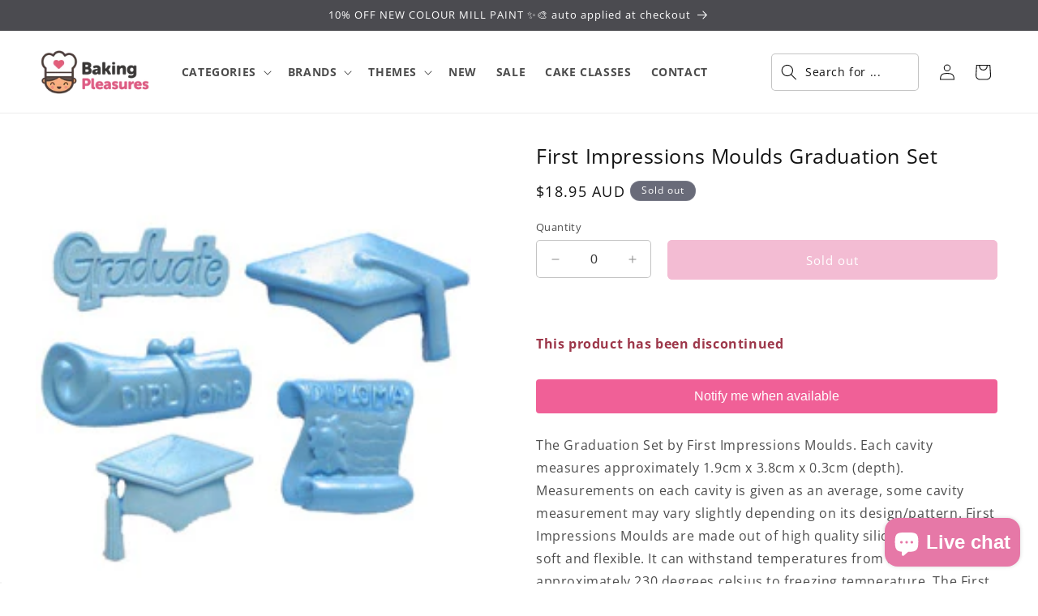

--- FILE ---
content_type: text/html; charset=utf-8
request_url: https://bakingpleasures.com.au/products/first-impressions-moulds-graduation-set
body_size: 45065
content:
<!doctype html>
<html class="no-js" lang="en">
  <head>
    <meta charset="utf-8">
    <meta http-equiv="X-UA-Compatible" content="IE=edge">
    <meta name="viewport" content="width=device-width,initial-scale=1">
    <meta name="theme-color" content="">
    <link rel="canonical" href="https://bakingpleasures.com.au/products/first-impressions-moulds-graduation-set">
    <link href="//bakingpleasures.com.au/cdn/shop/t/2/assets/custom.css?v=28162068585961519831757499007" rel="stylesheet" type="text/css" media="all" />
<link rel="icon" type="image/png" href="//bakingpleasures.com.au/cdn/shop/files/favicon.gif?crop=center&height=32&v=1705706708&width=32"><link rel="preconnect" href="https://fonts.shopifycdn.com" crossorigin><title>
      First Impressions Graduation Set
 &ndash; Baking Pleasures</title>

<!-- Avada Boost Sales Script -->

      


              
              
              
              
              
              
              
              <script>const AVADA_ENHANCEMENTS = {};
          AVADA_ENHANCEMENTS.contentProtection = false;
          AVADA_ENHANCEMENTS.hideCheckoutButon = false;
          AVADA_ENHANCEMENTS.cartSticky = true;
          AVADA_ENHANCEMENTS.multiplePixelStatus = false;
          AVADA_ENHANCEMENTS.inactiveStatus = false;
          AVADA_ENHANCEMENTS.cartButtonAnimationStatus = false;
          AVADA_ENHANCEMENTS.whatsappStatus = false;
          AVADA_ENHANCEMENTS.messengerStatus = false;
          AVADA_ENHANCEMENTS.livechatStatus = false;
          </script>



























      <script>
        const AVADA_CDT = {};
        AVADA_CDT.products = [];
        AVADA_CDT.template = "product";
        AVADA_CDT.collections = [];
        
          AVADA_CDT.collections.push("469715222820");
        
          AVADA_CDT.collections.push("482081898788");
        
          AVADA_CDT.collections.push("475660484900");
        

        const AVADA_INVQTY = {};
        
          AVADA_INVQTY[48347125121316] = 0;
        

        AVADA_CDT.cartitem = 0;
        AVADA_CDT.moneyformat = `\${{amount}}`;
        AVADA_CDT.cartTotalPrice = 0;
        
        AVADA_CDT.selected_variant_id = 48347125121316;
        AVADA_CDT.product = {"id": 9165584138532,"title": "First Impressions Moulds Graduation Set","handle": "first-impressions-moulds-graduation-set","vendor": "First Impressions Moulds",
            "type": "","tags": ["discontinue","hidden"],"price": 1895,"price_min": 1895,"price_max": 1895,
            "available": false,"price_varies": false,"compare_at_price": 0,
            "compare_at_price_min": 0,"compare_at_price_max": 0,
            "compare_at_price_varies": false,"variants": [{"id":48347125121316,"title":"Default Title","option1":"Default Title","option2":null,"option3":null,"sku":"MN217","requires_shipping":true,"taxable":true,"featured_image":null,"available":false,"name":"First Impressions Moulds Graduation Set","public_title":null,"options":["Default Title"],"price":1895,"weight":68,"compare_at_price":0,"inventory_management":"shopify","barcode":"","requires_selling_plan":false,"selling_plan_allocations":[]}],"featured_image": "\/\/bakingpleasures.com.au\/cdn\/shop\/files\/first-impressions-moulds-graduation-set_1_lg.jpg?v=1711536862","images": ["\/\/bakingpleasures.com.au\/cdn\/shop\/files\/first-impressions-moulds-graduation-set_1_lg.jpg?v=1711536862"]
            };
        

        window.AVADA_BADGES = window.AVADA_BADGES || {};
        window.AVADA_BADGES = [{"badgeEffect":"","showBadgeBorder":false,"badgePageType":"product","headerText":"Secure Checkout With","badgeBorderRadius":3,"collectionPageInlinePosition":"after","description":"Increase a sense of urgency and boost conversation rate on each product page. ","badgeStyle":"color","badgeList":["https:\/\/cdn1.avada.io\/boost-sales\/visa.svg","https:\/\/cdn1.avada.io\/boost-sales\/mastercard.svg","https:\/\/cdn1.avada.io\/boost-sales\/americanexpress.svg","https:\/\/cdn1.avada.io\/boost-sales\/discover.svg","https:\/\/cdn1.avada.io\/boost-sales\/paypal.svg","https:\/\/cdn1.avada.io\/boost-sales\/applepay.svg","https:\/\/cdn1.avada.io\/boost-sales\/googlepay.svg"],"cartInlinePosition":"after","isSetCustomWidthMobile":false,"homePageInlinePosition":"after","createdAt":"2024-01-26T22:30:46.743Z","badgeWidth":"full-width","showHeaderText":true,"showBadges":true,"customWidthSize":450,"cartPosition":"","shopDomain":"bakingpleasures.myshopify.com","shopId":"OitWLHc50i9GTd5NAeyR","inlinePosition":"after","badgeBorderColor":"#e1e1e1","headingSize":16,"badgeCustomSize":70,"badgesSmartSelector":false,"headingColor":"#232323","textAlign":"avada-align-center","badgeSize":"small","priority":"0","collectionPagePosition":"","customWidthSizeInMobile":450,"name":"Product Pages","position":"","homePagePosition":"","status":true,"font":"default","removeBranding":true,"id":"O1RjXYVBzE191ervh0oc"},{"badgeEffect":"","showBadgeBorder":false,"badgePageType":"footer","headerText":"","badgeBorderRadius":3,"collectionPageInlinePosition":"after","description":"Win customers' trust from every pages by showing various trust badges at website's footer.","badgeStyle":"color","badgeList":["https:\/\/cdn1.avada.io\/boost-sales\/visa.svg","https:\/\/cdn1.avada.io\/boost-sales\/mastercard.svg","https:\/\/cdn1.avada.io\/boost-sales\/americanexpress.svg","https:\/\/cdn1.avada.io\/boost-sales\/discover.svg","https:\/\/cdn1.avada.io\/boost-sales\/paypal.svg","https:\/\/cdn1.avada.io\/boost-sales\/applepay.svg","https:\/\/cdn1.avada.io\/boost-sales\/googlepay.svg"],"cartInlinePosition":"after","isSetCustomWidthMobile":false,"homePageInlinePosition":"after","createdAt":"2024-01-26T22:30:46.392Z","badgeWidth":"full-width","showHeaderText":true,"showBadges":true,"customWidthSize":450,"cartPosition":"","shopDomain":"bakingpleasures.myshopify.com","shopId":"OitWLHc50i9GTd5NAeyR","inlinePosition":"after","badgeBorderColor":"#e1e1e1","headingSize":16,"badgeCustomSize":40,"badgesSmartSelector":false,"headingColor":"#232323","textAlign":"avada-align-center","badgeSize":"custom","priority":"0","selectedPreset":"Payment 1","collectionPagePosition":"","customWidthSizeInMobile":450,"name":"Footer","position":"","homePagePosition":"","status":true,"font":"default","removeBranding":true,"id":"ky3gBZ66qW8UGcbCbLT7"}];

        window.AVADA_GENERAL_SETTINGS = window.AVADA_GENERAL_SETTINGS || {};
        window.AVADA_GENERAL_SETTINGS = null;

        window.AVADA_COUNDOWNS = window.AVADA_COUNDOWNS || {};
        window.AVADA_COUNDOWNS = [{},{},{"id":"1YAIOhBlgY0UW5rSbhci","categoryNumbWidth":30,"numbWidth":60,"countdownSmartSelector":false,"collectionPageInlinePosition":"after","stockTextSize":16,"daysText":"Days","countdownEndAction":"HIDE_COUNTDOWN","secondsText":"Seconds","saleCustomSeconds":"59","createdAt":"2024-01-26T22:30:46.207Z","txtDatePos":"txt_outside_box","numbHeight":60,"txtDateSize":16,"shopId":"OitWLHc50i9GTd5NAeyR","inlinePosition":"after","headingSize":30,"categoryTxtDateSize":8,"textAlign":"text-center","displayLayout":"square-countdown","categoryNumberSize":14,"priority":"0","displayType":"ALL_PRODUCT","numbBorderColor":"#cccccc","productIds":[],"collectionPagePosition":"","name":"Product Pages","numbBorderWidth":1,"manualDisplayPlacement":"after","position":"form[action='\/cart\/add']","showCountdownTimer":true,"conditions":{"type":"ALL","conditions":[{"type":"TITLE","operation":"CONTAINS","value":""}]},"timeUnits":"unit-dhms","status":true,"manualDisplayPosition":"form[action='\/cart\/add']","stockTextBefore":"Only {{stock_qty}} left in stock. Hurry up 🔥","saleCustomMinutes":"10","categoryUseDefaultSize":true,"description":"Increase urgency and boost conversions for each product page.","saleDateType":"date-custom","numbBgColor":"#ffffff","txtDateColor":"#122234","numbColor":"#122234","minutesText":"Minutes","showInventoryCountdown":true,"numbBorderRadius":0,"shopDomain":"bakingpleasures.myshopify.com","countdownTextBottom":"","productExcludeIds":[],"headingColor":"#0985C5","stockType":"real_stock","linkText":"Hurry! sale ends in","saleCustomHours":"00","hoursText":"Hours","categoryTxtDatePos":"txt_outside_box","useDefaultSize":true,"stockTextColor":"#122234","categoryNumbHeight":30,"saleCustomDays":"00","removeBranding":true}];

        window.AVADA_STOCK_COUNTDOWNS = window.AVADA_STOCK_COUNTDOWNS || {};
        window.AVADA_STOCK_COUNTDOWNS = {};

        window.AVADA_COUNDOWNS_V2 = window.AVADA_COUNDOWNS_V2 || {};
        window.AVADA_COUNDOWNS_V2 = [];

        window.AVADA_BADGES_V2 = window.AVADA_BADGES_V2 || {};
        window.AVADA_BADGES_V2 = [];

        window.AVADA_INACTIVE_TAB = window.AVADA_INACTIVE_TAB || {};
        window.AVADA_INACTIVE_TAB = null;

        window.AVADA_LIVECHAT = window.AVADA_LIVECHAT || {};
        window.AVADA_LIVECHAT = {"chatMessenger":{"whatsappStatus":false,"whatsappTextColor":"#FFFFFF","messageLanguage":"en_US","pageID":"","whatsappStyle":"whatsapp-style-1","messengerStatus":false,"livechatCustomIcon":"","messageColor":"#0A7CFF","customExcludeUrls":"","chatDisplayPage":"all","whatsappDesTextColor":"#FFFFFF","whatsappTitle":"Hi there!","livechatIcon":"https:\/\/i.imgur.com\/CQXjImt.png","customCss":"","messageText":"Hi! How can we help you?","whatsappDesBgColor":"#0A7CFF","enableAdvanced":false,"livechatTextColor":"#F8F8F8","enableChatDesktop":true,"messageTextColor":"#FFFFFF","excludesPages":"","whatsappBgColor":"#25D366","whatsappMessage":"Have a look around! Let us know if you have any question","enableChatMobile":true,"whatsappBottomText":"Call us for any inquiries","livechatBgColor":"#007EFF","presetId":"whatsapp","chatPosition":"avada-position-right"},"whatsapp":[],"livechatStatus":false};

        window.AVADA_STICKY_ATC = window.AVADA_STICKY_ATC || {};
        window.AVADA_STICKY_ATC = {"enableMobile":false,"qtyText":"Qty:","btnAddCartText":"Add to cart","priceColor":"#000000","showOnHomePage":false,"hideVariantMobile":false,"showProductImage":true,"enableDesktop":true,"successResponse":"👏 Item added to cart!","productNameColor":"#000000","buttonBackgroundColor":"#e076a4","cartRedirectCheckout":false,"specificProductIds":[],"showQtyInput":true,"bgColor":"#ffffff","position":"avada-position-bottom","showProductPrice":true,"buttonTextColor":"#ffffff","buttonBorderRadius":"4","specialPriceColor":"#e076a4","specificProducts":[],"customCss":"","status":true};

        window.AVADA_ATC_ANIMATION = window.AVADA_ATC_ANIMATION || {};
        window.AVADA_ATC_ANIMATION = {"animationForButton":"AVADA-shake-h","animationSpeed":"normal","customClassBtn":"","applyAddtoCart":true,"applyBuyNow":false,"status":true};

        window.AVADA_SP = window.AVADA_SP || {};
        window.AVADA_SP = {"shop":"OitWLHc50i9GTd5NAeyR","configuration":{"position":"bottom-left","hide_time_ago":false,"smart_hide":false,"smart_hide_time":3,"smart_hide_unit":"days","truncate_product_name":true,"display_duration":5,"first_delay":10,"pops_interval":10,"max_pops_display":20,"show_mobile":true,"mobile_position":"bottom","animation":"fadeInUp","out_animation":"fadeOutDown","with_sound":false,"display_order":"order","only_product_viewing":false,"notice_continuously":false,"custom_css":"","replay":true,"included_urls":"","excluded_urls":"","excluded_product_type":"","countries_all":true,"countries":[],"allow_show":"all","hide_close":true,"close_time":1,"close_time_unit":"days","support_rtl":false},"notifications":{"pyUv0XvUcakIOJJqqYPJ":{"settings":{"heading_text":"{{first_name}} in {{city}}, {{country}}","heading_font_weight":500,"heading_font_size":12,"content_text":"Purchased {{product_name}}","content_font_weight":800,"content_font_size":13,"background_image":"","background_color":"#FFF","heading_color":"#111","text_color":"#142A47","time_color":"#234342","with_border":false,"border_color":"#333333","border_width":1,"border_radius":20,"image_border_radius":20,"heading_decoration":null,"hover_product_decoration":null,"hover_product_color":"#122234","with_box_shadow":true,"font":"Raleway","language_code":"en","with_static_map":false,"use_dynamic_names":false,"dynamic_names":"","use_flag":false,"popup_custom_link":"","popup_custom_image":"","display_type":"popup","use_counter":false,"counter_color":"#0b4697","counter_unit_color":"#0b4697","counter_unit_plural":"views","counter_unit_single":"view","truncate_product_name":false,"allow_show":"all","included_urls":"","excluded_urls":""},"type":"order","items":[],"source":"shopify\/order"}},"removeBranding":true};

        window.AVADA_SP_V2 = window.AVADA_SP_V2 || {};
        window.AVADA_SP_V2 = [];

        window.AVADA_SETTING_SP_V2 = window.AVADA_SETTING_SP_V2 || {};
        window.AVADA_SETTING_SP_V2 = {"show_mobile":true,"countries_all":true,"display_order":"order","hide_time_ago":false,"max_pops_display":30,"custom_css":"","orderItems":[],"notice_continuously":false,"hide_close":true,"excluded_product_type":"","support_rtl":false,"only_product_viewing":false,"shopId":"OitWLHc50i9GTd5NAeyR","close_time_unit":"days","out_animation":"fadeOutDown","included_urls":"","countries":[],"replay":true,"close_time":1,"smart_hide_unit":"hours","mobile_position":"bottom","smart_hide":false,"animation":"fadeInUp","smart_hide_time":4,"truncate_product_name":true,"excluded_urls":"","allow_show":"all","position":"bottom-left","with_sound":false,"font":"Raleway","createdAt":"2024-01-26T22:30:46.595Z","id":"l3h2u2V0PeSr6TGrhwKu","display_duration":8,"pops_interval":20,"first_delay":8};

        window.AVADA_BS_EMBED = window.AVADA_BS_EMBED || {};
        window.AVADA_BS_EMBED.isSupportThemeOS = true
        window.AVADA_BS_EMBED.dupTrustBadge = false

        window.AVADA_BS_VERSION = window.AVADA_BS_VERSION || {};
        window.AVADA_BS_VERSION = { BSVersion : 'true'}

        window.AVADA_BS_FSB = window.AVADA_BS_FSB || {};
        window.AVADA_BS_FSB = {
          bars: [],
          cart: 0,
          compatible: {
            langify: ''
          }
        };

        window.AVADA_BADGE_CART_DRAWER = window.AVADA_BADGE_CART_DRAWER || {};
        window.AVADA_BADGE_CART_DRAWER = {id : 'null'};
      </script>
<!-- /Avada Boost Sales Script -->



    
      <meta name="description" content="Shop online for First Impressions Graduation Set. Fast despatch. Flat rate shipping Australia wide.">
    

    

<meta property="og:site_name" content="Baking Pleasures">
<meta property="og:url" content="https://bakingpleasures.com.au/products/first-impressions-moulds-graduation-set">
<meta property="og:title" content="First Impressions Graduation Set">
<meta property="og:type" content="product">
<meta property="og:description" content="Shop online for First Impressions Graduation Set. Fast despatch. Flat rate shipping Australia wide."><meta property="og:image" content="http://bakingpleasures.com.au/cdn/shop/files/first-impressions-moulds-graduation-set_1_lg.jpg?v=1711536862">
  <meta property="og:image:secure_url" content="https://bakingpleasures.com.au/cdn/shop/files/first-impressions-moulds-graduation-set_1_lg.jpg?v=1711536862">
  <meta property="og:image:width" content="240">
  <meta property="og:image:height" content="240"><meta property="og:price:amount" content="18.95">
  <meta property="og:price:currency" content="AUD"><meta name="twitter:card" content="summary_large_image">
<meta name="twitter:title" content="First Impressions Graduation Set">
<meta name="twitter:description" content="Shop online for First Impressions Graduation Set. Fast despatch. Flat rate shipping Australia wide.">


    <script src="//bakingpleasures.com.au/cdn/shop/t/2/assets/constants.js?v=58251544750838685771704468658" defer="defer"></script>
    <script src="//bakingpleasures.com.au/cdn/shop/t/2/assets/pubsub.js?v=158357773527763999511704468658" defer="defer"></script>
    <script src="//bakingpleasures.com.au/cdn/shop/t/2/assets/global.js?v=40820548392383841591704468658" defer="defer"></script><script>window.performance && window.performance.mark && window.performance.mark('shopify.content_for_header.start');</script><meta name="google-site-verification" content="JM19jq0bmuLcBH2VOQum56EQ51eP_yMFXMC4lRIJ8Dg">
<meta name="facebook-domain-verification" content="9slfr2ryaaevl8bfp6xfwxtju4df7p">
<meta id="shopify-digital-wallet" name="shopify-digital-wallet" content="/85200077092/digital_wallets/dialog">
<meta name="shopify-checkout-api-token" content="7f01523a2b1aa2e7110a23b123c44cbd">
<meta id="in-context-paypal-metadata" data-shop-id="85200077092" data-venmo-supported="false" data-environment="production" data-locale="en_US" data-paypal-v4="true" data-currency="AUD">
<link rel="alternate" type="application/json+oembed" href="https://bakingpleasures.com.au/products/first-impressions-moulds-graduation-set.oembed">
<script async="async" src="/checkouts/internal/preloads.js?locale=en-AU"></script>
<link rel="preconnect" href="https://shop.app" crossorigin="anonymous">
<script async="async" src="https://shop.app/checkouts/internal/preloads.js?locale=en-AU&shop_id=85200077092" crossorigin="anonymous"></script>
<script id="apple-pay-shop-capabilities" type="application/json">{"shopId":85200077092,"countryCode":"AU","currencyCode":"AUD","merchantCapabilities":["supports3DS"],"merchantId":"gid:\/\/shopify\/Shop\/85200077092","merchantName":"Baking Pleasures","requiredBillingContactFields":["postalAddress","email","phone"],"requiredShippingContactFields":["postalAddress","email","phone"],"shippingType":"shipping","supportedNetworks":["visa","masterCard"],"total":{"type":"pending","label":"Baking Pleasures","amount":"1.00"},"shopifyPaymentsEnabled":true,"supportsSubscriptions":true}</script>
<script id="shopify-features" type="application/json">{"accessToken":"7f01523a2b1aa2e7110a23b123c44cbd","betas":["rich-media-storefront-analytics"],"domain":"bakingpleasures.com.au","predictiveSearch":true,"shopId":85200077092,"locale":"en"}</script>
<script>var Shopify = Shopify || {};
Shopify.shop = "bakingpleasures.myshopify.com";
Shopify.locale = "en";
Shopify.currency = {"active":"AUD","rate":"1.0"};
Shopify.country = "AU";
Shopify.theme = {"name":"Baking Pleasures","id":163881353508,"schema_name":"Dawn","schema_version":"12.0.0","theme_store_id":null,"role":"main"};
Shopify.theme.handle = "null";
Shopify.theme.style = {"id":null,"handle":null};
Shopify.cdnHost = "bakingpleasures.com.au/cdn";
Shopify.routes = Shopify.routes || {};
Shopify.routes.root = "/";</script>
<script type="module">!function(o){(o.Shopify=o.Shopify||{}).modules=!0}(window);</script>
<script>!function(o){function n(){var o=[];function n(){o.push(Array.prototype.slice.apply(arguments))}return n.q=o,n}var t=o.Shopify=o.Shopify||{};t.loadFeatures=n(),t.autoloadFeatures=n()}(window);</script>
<script>
  window.ShopifyPay = window.ShopifyPay || {};
  window.ShopifyPay.apiHost = "shop.app\/pay";
  window.ShopifyPay.redirectState = null;
</script>
<script id="shop-js-analytics" type="application/json">{"pageType":"product"}</script>
<script defer="defer" async type="module" src="//bakingpleasures.com.au/cdn/shopifycloud/shop-js/modules/v2/client.init-shop-cart-sync_BT-GjEfc.en.esm.js"></script>
<script defer="defer" async type="module" src="//bakingpleasures.com.au/cdn/shopifycloud/shop-js/modules/v2/chunk.common_D58fp_Oc.esm.js"></script>
<script defer="defer" async type="module" src="//bakingpleasures.com.au/cdn/shopifycloud/shop-js/modules/v2/chunk.modal_xMitdFEc.esm.js"></script>
<script type="module">
  await import("//bakingpleasures.com.au/cdn/shopifycloud/shop-js/modules/v2/client.init-shop-cart-sync_BT-GjEfc.en.esm.js");
await import("//bakingpleasures.com.au/cdn/shopifycloud/shop-js/modules/v2/chunk.common_D58fp_Oc.esm.js");
await import("//bakingpleasures.com.au/cdn/shopifycloud/shop-js/modules/v2/chunk.modal_xMitdFEc.esm.js");

  window.Shopify.SignInWithShop?.initShopCartSync?.({"fedCMEnabled":true,"windoidEnabled":true});

</script>
<script>
  window.Shopify = window.Shopify || {};
  if (!window.Shopify.featureAssets) window.Shopify.featureAssets = {};
  window.Shopify.featureAssets['shop-js'] = {"shop-cart-sync":["modules/v2/client.shop-cart-sync_DZOKe7Ll.en.esm.js","modules/v2/chunk.common_D58fp_Oc.esm.js","modules/v2/chunk.modal_xMitdFEc.esm.js"],"init-fed-cm":["modules/v2/client.init-fed-cm_B6oLuCjv.en.esm.js","modules/v2/chunk.common_D58fp_Oc.esm.js","modules/v2/chunk.modal_xMitdFEc.esm.js"],"shop-cash-offers":["modules/v2/client.shop-cash-offers_D2sdYoxE.en.esm.js","modules/v2/chunk.common_D58fp_Oc.esm.js","modules/v2/chunk.modal_xMitdFEc.esm.js"],"shop-login-button":["modules/v2/client.shop-login-button_QeVjl5Y3.en.esm.js","modules/v2/chunk.common_D58fp_Oc.esm.js","modules/v2/chunk.modal_xMitdFEc.esm.js"],"pay-button":["modules/v2/client.pay-button_DXTOsIq6.en.esm.js","modules/v2/chunk.common_D58fp_Oc.esm.js","modules/v2/chunk.modal_xMitdFEc.esm.js"],"shop-button":["modules/v2/client.shop-button_DQZHx9pm.en.esm.js","modules/v2/chunk.common_D58fp_Oc.esm.js","modules/v2/chunk.modal_xMitdFEc.esm.js"],"avatar":["modules/v2/client.avatar_BTnouDA3.en.esm.js"],"init-windoid":["modules/v2/client.init-windoid_CR1B-cfM.en.esm.js","modules/v2/chunk.common_D58fp_Oc.esm.js","modules/v2/chunk.modal_xMitdFEc.esm.js"],"init-shop-for-new-customer-accounts":["modules/v2/client.init-shop-for-new-customer-accounts_C_vY_xzh.en.esm.js","modules/v2/client.shop-login-button_QeVjl5Y3.en.esm.js","modules/v2/chunk.common_D58fp_Oc.esm.js","modules/v2/chunk.modal_xMitdFEc.esm.js"],"init-shop-email-lookup-coordinator":["modules/v2/client.init-shop-email-lookup-coordinator_BI7n9ZSv.en.esm.js","modules/v2/chunk.common_D58fp_Oc.esm.js","modules/v2/chunk.modal_xMitdFEc.esm.js"],"init-shop-cart-sync":["modules/v2/client.init-shop-cart-sync_BT-GjEfc.en.esm.js","modules/v2/chunk.common_D58fp_Oc.esm.js","modules/v2/chunk.modal_xMitdFEc.esm.js"],"shop-toast-manager":["modules/v2/client.shop-toast-manager_DiYdP3xc.en.esm.js","modules/v2/chunk.common_D58fp_Oc.esm.js","modules/v2/chunk.modal_xMitdFEc.esm.js"],"init-customer-accounts":["modules/v2/client.init-customer-accounts_D9ZNqS-Q.en.esm.js","modules/v2/client.shop-login-button_QeVjl5Y3.en.esm.js","modules/v2/chunk.common_D58fp_Oc.esm.js","modules/v2/chunk.modal_xMitdFEc.esm.js"],"init-customer-accounts-sign-up":["modules/v2/client.init-customer-accounts-sign-up_iGw4briv.en.esm.js","modules/v2/client.shop-login-button_QeVjl5Y3.en.esm.js","modules/v2/chunk.common_D58fp_Oc.esm.js","modules/v2/chunk.modal_xMitdFEc.esm.js"],"shop-follow-button":["modules/v2/client.shop-follow-button_CqMgW2wH.en.esm.js","modules/v2/chunk.common_D58fp_Oc.esm.js","modules/v2/chunk.modal_xMitdFEc.esm.js"],"checkout-modal":["modules/v2/client.checkout-modal_xHeaAweL.en.esm.js","modules/v2/chunk.common_D58fp_Oc.esm.js","modules/v2/chunk.modal_xMitdFEc.esm.js"],"shop-login":["modules/v2/client.shop-login_D91U-Q7h.en.esm.js","modules/v2/chunk.common_D58fp_Oc.esm.js","modules/v2/chunk.modal_xMitdFEc.esm.js"],"lead-capture":["modules/v2/client.lead-capture_BJmE1dJe.en.esm.js","modules/v2/chunk.common_D58fp_Oc.esm.js","modules/v2/chunk.modal_xMitdFEc.esm.js"],"payment-terms":["modules/v2/client.payment-terms_Ci9AEqFq.en.esm.js","modules/v2/chunk.common_D58fp_Oc.esm.js","modules/v2/chunk.modal_xMitdFEc.esm.js"]};
</script>
<script id="__st">var __st={"a":85200077092,"offset":36000,"reqid":"111f8baa-c83c-4d9e-b702-eb35a1a11f6a-1769226328","pageurl":"bakingpleasures.com.au\/products\/first-impressions-moulds-graduation-set","u":"b6dff7b6251c","p":"product","rtyp":"product","rid":9165584138532};</script>
<script>window.ShopifyPaypalV4VisibilityTracking = true;</script>
<script id="captcha-bootstrap">!function(){'use strict';const t='contact',e='account',n='new_comment',o=[[t,t],['blogs',n],['comments',n],[t,'customer']],c=[[e,'customer_login'],[e,'guest_login'],[e,'recover_customer_password'],[e,'create_customer']],r=t=>t.map((([t,e])=>`form[action*='/${t}']:not([data-nocaptcha='true']) input[name='form_type'][value='${e}']`)).join(','),a=t=>()=>t?[...document.querySelectorAll(t)].map((t=>t.form)):[];function s(){const t=[...o],e=r(t);return a(e)}const i='password',u='form_key',d=['recaptcha-v3-token','g-recaptcha-response','h-captcha-response',i],f=()=>{try{return window.sessionStorage}catch{return}},m='__shopify_v',_=t=>t.elements[u];function p(t,e,n=!1){try{const o=window.sessionStorage,c=JSON.parse(o.getItem(e)),{data:r}=function(t){const{data:e,action:n}=t;return t[m]||n?{data:e,action:n}:{data:t,action:n}}(c);for(const[e,n]of Object.entries(r))t.elements[e]&&(t.elements[e].value=n);n&&o.removeItem(e)}catch(o){console.error('form repopulation failed',{error:o})}}const l='form_type',E='cptcha';function T(t){t.dataset[E]=!0}const w=window,h=w.document,L='Shopify',v='ce_forms',y='captcha';let A=!1;((t,e)=>{const n=(g='f06e6c50-85a8-45c8-87d0-21a2b65856fe',I='https://cdn.shopify.com/shopifycloud/storefront-forms-hcaptcha/ce_storefront_forms_captcha_hcaptcha.v1.5.2.iife.js',D={infoText:'Protected by hCaptcha',privacyText:'Privacy',termsText:'Terms'},(t,e,n)=>{const o=w[L][v],c=o.bindForm;if(c)return c(t,g,e,D).then(n);var r;o.q.push([[t,g,e,D],n]),r=I,A||(h.body.append(Object.assign(h.createElement('script'),{id:'captcha-provider',async:!0,src:r})),A=!0)});var g,I,D;w[L]=w[L]||{},w[L][v]=w[L][v]||{},w[L][v].q=[],w[L][y]=w[L][y]||{},w[L][y].protect=function(t,e){n(t,void 0,e),T(t)},Object.freeze(w[L][y]),function(t,e,n,w,h,L){const[v,y,A,g]=function(t,e,n){const i=e?o:[],u=t?c:[],d=[...i,...u],f=r(d),m=r(i),_=r(d.filter((([t,e])=>n.includes(e))));return[a(f),a(m),a(_),s()]}(w,h,L),I=t=>{const e=t.target;return e instanceof HTMLFormElement?e:e&&e.form},D=t=>v().includes(t);t.addEventListener('submit',(t=>{const e=I(t);if(!e)return;const n=D(e)&&!e.dataset.hcaptchaBound&&!e.dataset.recaptchaBound,o=_(e),c=g().includes(e)&&(!o||!o.value);(n||c)&&t.preventDefault(),c&&!n&&(function(t){try{if(!f())return;!function(t){const e=f();if(!e)return;const n=_(t);if(!n)return;const o=n.value;o&&e.removeItem(o)}(t);const e=Array.from(Array(32),(()=>Math.random().toString(36)[2])).join('');!function(t,e){_(t)||t.append(Object.assign(document.createElement('input'),{type:'hidden',name:u})),t.elements[u].value=e}(t,e),function(t,e){const n=f();if(!n)return;const o=[...t.querySelectorAll(`input[type='${i}']`)].map((({name:t})=>t)),c=[...d,...o],r={};for(const[a,s]of new FormData(t).entries())c.includes(a)||(r[a]=s);n.setItem(e,JSON.stringify({[m]:1,action:t.action,data:r}))}(t,e)}catch(e){console.error('failed to persist form',e)}}(e),e.submit())}));const S=(t,e)=>{t&&!t.dataset[E]&&(n(t,e.some((e=>e===t))),T(t))};for(const o of['focusin','change'])t.addEventListener(o,(t=>{const e=I(t);D(e)&&S(e,y())}));const B=e.get('form_key'),M=e.get(l),P=B&&M;t.addEventListener('DOMContentLoaded',(()=>{const t=y();if(P)for(const e of t)e.elements[l].value===M&&p(e,B);[...new Set([...A(),...v().filter((t=>'true'===t.dataset.shopifyCaptcha))])].forEach((e=>S(e,t)))}))}(h,new URLSearchParams(w.location.search),n,t,e,['guest_login'])})(!0,!0)}();</script>
<script integrity="sha256-4kQ18oKyAcykRKYeNunJcIwy7WH5gtpwJnB7kiuLZ1E=" data-source-attribution="shopify.loadfeatures" defer="defer" src="//bakingpleasures.com.au/cdn/shopifycloud/storefront/assets/storefront/load_feature-a0a9edcb.js" crossorigin="anonymous"></script>
<script crossorigin="anonymous" defer="defer" src="//bakingpleasures.com.au/cdn/shopifycloud/storefront/assets/shopify_pay/storefront-65b4c6d7.js?v=20250812"></script>
<script data-source-attribution="shopify.dynamic_checkout.dynamic.init">var Shopify=Shopify||{};Shopify.PaymentButton=Shopify.PaymentButton||{isStorefrontPortableWallets:!0,init:function(){window.Shopify.PaymentButton.init=function(){};var t=document.createElement("script");t.src="https://bakingpleasures.com.au/cdn/shopifycloud/portable-wallets/latest/portable-wallets.en.js",t.type="module",document.head.appendChild(t)}};
</script>
<script data-source-attribution="shopify.dynamic_checkout.buyer_consent">
  function portableWalletsHideBuyerConsent(e){var t=document.getElementById("shopify-buyer-consent"),n=document.getElementById("shopify-subscription-policy-button");t&&n&&(t.classList.add("hidden"),t.setAttribute("aria-hidden","true"),n.removeEventListener("click",e))}function portableWalletsShowBuyerConsent(e){var t=document.getElementById("shopify-buyer-consent"),n=document.getElementById("shopify-subscription-policy-button");t&&n&&(t.classList.remove("hidden"),t.removeAttribute("aria-hidden"),n.addEventListener("click",e))}window.Shopify?.PaymentButton&&(window.Shopify.PaymentButton.hideBuyerConsent=portableWalletsHideBuyerConsent,window.Shopify.PaymentButton.showBuyerConsent=portableWalletsShowBuyerConsent);
</script>
<script data-source-attribution="shopify.dynamic_checkout.cart.bootstrap">document.addEventListener("DOMContentLoaded",(function(){function t(){return document.querySelector("shopify-accelerated-checkout-cart, shopify-accelerated-checkout")}if(t())Shopify.PaymentButton.init();else{new MutationObserver((function(e,n){t()&&(Shopify.PaymentButton.init(),n.disconnect())})).observe(document.body,{childList:!0,subtree:!0})}}));
</script>
<link id="shopify-accelerated-checkout-styles" rel="stylesheet" media="screen" href="https://bakingpleasures.com.au/cdn/shopifycloud/portable-wallets/latest/accelerated-checkout-backwards-compat.css" crossorigin="anonymous">
<style id="shopify-accelerated-checkout-cart">
        #shopify-buyer-consent {
  margin-top: 1em;
  display: inline-block;
  width: 100%;
}

#shopify-buyer-consent.hidden {
  display: none;
}

#shopify-subscription-policy-button {
  background: none;
  border: none;
  padding: 0;
  text-decoration: underline;
  font-size: inherit;
  cursor: pointer;
}

#shopify-subscription-policy-button::before {
  box-shadow: none;
}

      </style>
<script id="sections-script" data-sections="header" defer="defer" src="//bakingpleasures.com.au/cdn/shop/t/2/compiled_assets/scripts.js?v=3331"></script>
<script>window.performance && window.performance.mark && window.performance.mark('shopify.content_for_header.end');</script>


    <style data-shopify>
      @font-face {
  font-family: "Open Sans";
  font-weight: 400;
  font-style: normal;
  font-display: swap;
  src: url("//bakingpleasures.com.au/cdn/fonts/open_sans/opensans_n4.c32e4d4eca5273f6d4ee95ddf54b5bbb75fc9b61.woff2") format("woff2"),
       url("//bakingpleasures.com.au/cdn/fonts/open_sans/opensans_n4.5f3406f8d94162b37bfa232b486ac93ee892406d.woff") format("woff");
}

      @font-face {
  font-family: "Open Sans";
  font-weight: 700;
  font-style: normal;
  font-display: swap;
  src: url("//bakingpleasures.com.au/cdn/fonts/open_sans/opensans_n7.a9393be1574ea8606c68f4441806b2711d0d13e4.woff2") format("woff2"),
       url("//bakingpleasures.com.au/cdn/fonts/open_sans/opensans_n7.7b8af34a6ebf52beb1a4c1d8c73ad6910ec2e553.woff") format("woff");
}

      @font-face {
  font-family: "Open Sans";
  font-weight: 400;
  font-style: italic;
  font-display: swap;
  src: url("//bakingpleasures.com.au/cdn/fonts/open_sans/opensans_i4.6f1d45f7a46916cc95c694aab32ecbf7509cbf33.woff2") format("woff2"),
       url("//bakingpleasures.com.au/cdn/fonts/open_sans/opensans_i4.4efaa52d5a57aa9a57c1556cc2b7465d18839daa.woff") format("woff");
}

      @font-face {
  font-family: "Open Sans";
  font-weight: 700;
  font-style: italic;
  font-display: swap;
  src: url("//bakingpleasures.com.au/cdn/fonts/open_sans/opensans_i7.916ced2e2ce15f7fcd95d196601a15e7b89ee9a4.woff2") format("woff2"),
       url("//bakingpleasures.com.au/cdn/fonts/open_sans/opensans_i7.99a9cff8c86ea65461de497ade3d515a98f8b32a.woff") format("woff");
}

      @font-face {
  font-family: "Open Sans";
  font-weight: 400;
  font-style: normal;
  font-display: swap;
  src: url("//bakingpleasures.com.au/cdn/fonts/open_sans/opensans_n4.c32e4d4eca5273f6d4ee95ddf54b5bbb75fc9b61.woff2") format("woff2"),
       url("//bakingpleasures.com.au/cdn/fonts/open_sans/opensans_n4.5f3406f8d94162b37bfa232b486ac93ee892406d.woff") format("woff");
}


      
        :root,
        .color-background-1 {
          --color-background: 255,255,255;
        
          --gradient-background: #ffffff;
        

        

        --color-foreground: 18,18,18;
        --color-background-contrast: 191,191,191;
        --color-shadow: 18,18,18;
        --color-button: 18,18,18;
        --color-button-text: 255,255,255;
        --color-secondary-button: 255,255,255;
        --color-secondary-button-text: 18,18,18;
        --color-link: 18,18,18;
        --color-badge-foreground: 18,18,18;
        --color-badge-background: 255,255,255;
        --color-badge-border: 18,18,18;
        --payment-terms-background-color: rgb(255 255 255);
      }
      
        
        .color-background-2 {
          --color-background: 255,255,255;
        
          --gradient-background: #ffffff;
        

        

        --color-foreground: 18,18,18;
        --color-background-contrast: 191,191,191;
        --color-shadow: 18,18,18;
        --color-button: 230,120,167;
        --color-button-text: 255,255,255;
        --color-secondary-button: 255,255,255;
        --color-secondary-button-text: 230,120,167;
        --color-link: 230,120,167;
        --color-badge-foreground: 18,18,18;
        --color-badge-background: 255,255,255;
        --color-badge-border: 18,18,18;
        --payment-terms-background-color: rgb(255 255 255);
      }
      
        
        .color-inverse {
          --color-background: 36,40,51;
        
          --gradient-background: #242833;
        

        

        --color-foreground: 255,255,255;
        --color-background-contrast: 47,52,66;
        --color-shadow: 18,18,18;
        --color-button: 255,255,255;
        --color-button-text: 0,0,0;
        --color-secondary-button: 36,40,51;
        --color-secondary-button-text: 255,255,255;
        --color-link: 255,255,255;
        --color-badge-foreground: 255,255,255;
        --color-badge-background: 36,40,51;
        --color-badge-border: 255,255,255;
        --payment-terms-background-color: rgb(36 40 51);
      }
      
        
        .color-accent-1 {
          --color-background: 18,18,18;
        
          --gradient-background: #121212;
        

        

        --color-foreground: 255,255,255;
        --color-background-contrast: 146,146,146;
        --color-shadow: 18,18,18;
        --color-button: 255,255,255;
        --color-button-text: 18,18,18;
        --color-secondary-button: 18,18,18;
        --color-secondary-button-text: 255,255,255;
        --color-link: 255,255,255;
        --color-badge-foreground: 255,255,255;
        --color-badge-background: 18,18,18;
        --color-badge-border: 255,255,255;
        --payment-terms-background-color: rgb(18 18 18);
      }
      
        
        .color-accent-2 {
          --color-background: 25,79,162;
        
          --gradient-background: #194fa2;
        

        

        --color-foreground: 255,255,255;
        --color-background-contrast: 8,25,52;
        --color-shadow: 18,18,18;
        --color-button: 255,255,255;
        --color-button-text: 51,79,180;
        --color-secondary-button: 25,79,162;
        --color-secondary-button-text: 255,255,255;
        --color-link: 255,255,255;
        --color-badge-foreground: 255,255,255;
        --color-badge-background: 25,79,162;
        --color-badge-border: 255,255,255;
        --payment-terms-background-color: rgb(25 79 162);
      }
      
        
        .color-scheme-3dd960f4-e6ee-439a-9c18-a72188c5960a {
          --color-background: 255,255,255;
        
          --gradient-background: #ffffff;
        

        

        --color-foreground: 18,18,18;
        --color-background-contrast: 191,191,191;
        --color-shadow: 18,18,18;
        --color-button: 230,120,167;
        --color-button-text: 255,255,255;
        --color-secondary-button: 255,255,255;
        --color-secondary-button-text: 230,120,167;
        --color-link: 230,120,167;
        --color-badge-foreground: 18,18,18;
        --color-badge-background: 255,255,255;
        --color-badge-border: 18,18,18;
        --payment-terms-background-color: rgb(255 255 255);
      }
      
        
        .color-scheme-699fd350-2242-49f3-8cd5-7344513e7cbf {
          --color-background: 255,255,255;
        
          --gradient-background: #ffffff;
        

        

        --color-foreground: 18,18,18;
        --color-background-contrast: 191,191,191;
        --color-shadow: 18,18,18;
        --color-button: 18,18,18;
        --color-button-text: 255,255,255;
        --color-secondary-button: 255,255,255;
        --color-secondary-button-text: 18,18,18;
        --color-link: 18,18,18;
        --color-badge-foreground: 18,18,18;
        --color-badge-background: 255,255,255;
        --color-badge-border: 18,18,18;
        --payment-terms-background-color: rgb(255 255 255);
      }
      
        
        .color-scheme-082117d7-b8bd-4e52-aa2f-61838ca34c9b {
          --color-background: 230,120,167;
        
          --gradient-background: #e678a7;
        

        

        --color-foreground: 255,255,255;
        --color-background-contrast: 188,35,100;
        --color-shadow: 18,18,18;
        --color-button: 18,18,18;
        --color-button-text: 255,255,255;
        --color-secondary-button: 230,120,167;
        --color-secondary-button-text: 18,18,18;
        --color-link: 18,18,18;
        --color-badge-foreground: 255,255,255;
        --color-badge-background: 230,120,167;
        --color-badge-border: 255,255,255;
        --payment-terms-background-color: rgb(230 120 167);
      }
      
        
        .color-scheme-58595ee8-b18e-423d-a1b4-34b908f42580 {
          --color-background: 105,107,121;
        
          --gradient-background: #696b79;
        

        

        --color-foreground: 255,255,255;
        --color-background-contrast: 46,47,53;
        --color-shadow: 18,18,18;
        --color-button: 18,18,18;
        --color-button-text: 255,255,255;
        --color-secondary-button: 105,107,121;
        --color-secondary-button-text: 18,18,18;
        --color-link: 18,18,18;
        --color-badge-foreground: 255,255,255;
        --color-badge-background: 105,107,121;
        --color-badge-border: 255,255,255;
        --payment-terms-background-color: rgb(105 107 121);
      }
      
        
        .color-scheme-b37c05e9-3c69-475a-b786-3dc4ea0cb01d {
          --color-background: 75,75,80;
        
          --gradient-background: #4b4b50;
        

        

        --color-foreground: 255,255,255;
        --color-background-contrast: 13,13,14;
        --color-shadow: 75,75,80;
        --color-button: 230,120,167;
        --color-button-text: 255,255,255;
        --color-secondary-button: 75,75,80;
        --color-secondary-button-text: 230,120,167;
        --color-link: 230,120,167;
        --color-badge-foreground: 255,255,255;
        --color-badge-background: 75,75,80;
        --color-badge-border: 255,255,255;
        --payment-terms-background-color: rgb(75 75 80);
      }
      

      body, .color-background-1, .color-background-2, .color-inverse, .color-accent-1, .color-accent-2, .color-scheme-3dd960f4-e6ee-439a-9c18-a72188c5960a, .color-scheme-699fd350-2242-49f3-8cd5-7344513e7cbf, .color-scheme-082117d7-b8bd-4e52-aa2f-61838ca34c9b, .color-scheme-58595ee8-b18e-423d-a1b4-34b908f42580, .color-scheme-b37c05e9-3c69-475a-b786-3dc4ea0cb01d {
        color: rgba(var(--color-foreground), 0.75);
        background-color: rgb(var(--color-background));
      }

      :root {
        --font-body-family: "Open Sans", sans-serif;
        --font-body-style: normal;
        --font-body-weight: 400;
        --font-body-weight-bold: 700;

        --font-heading-family: "Open Sans", sans-serif;
        --font-heading-style: normal;
        --font-heading-weight: 400;

        --font-body-scale: 1.0;
        --font-heading-scale: 1.0;

        --media-padding: px;
        --media-border-opacity: 0.05;
        --media-border-width: 0px;
        --media-radius: 0px;
        --media-shadow-opacity: 0.0;
        --media-shadow-horizontal-offset: 0px;
        --media-shadow-vertical-offset: 4px;
        --media-shadow-blur-radius: 5px;
        --media-shadow-visible: 0;

        --page-width: 160rem;
        --page-width-margin: 0rem;

        --product-card-image-padding: 0.0rem;
        --product-card-corner-radius: 0.0rem;
        --product-card-text-alignment: left;
        --product-card-border-width: 0.0rem;
        --product-card-border-opacity: 0.1;
        --product-card-shadow-opacity: 0.0;
        --product-card-shadow-visible: 0;
        --product-card-shadow-horizontal-offset: 0.0rem;
        --product-card-shadow-vertical-offset: 0.4rem;
        --product-card-shadow-blur-radius: 0.5rem;

        --collection-card-image-padding: 0.0rem;
        --collection-card-corner-radius: 0.0rem;
        --collection-card-text-alignment: center;
        --collection-card-border-width: 0.0rem;
        --collection-card-border-opacity: 0.1;
        --collection-card-shadow-opacity: 0.0;
        --collection-card-shadow-visible: 0;
        --collection-card-shadow-horizontal-offset: 0.0rem;
        --collection-card-shadow-vertical-offset: 0.4rem;
        --collection-card-shadow-blur-radius: 0.5rem;

        --blog-card-image-padding: 0.0rem;
        --blog-card-corner-radius: 0.0rem;
        --blog-card-text-alignment: left;
        --blog-card-border-width: 0.0rem;
        --blog-card-border-opacity: 0.1;
        --blog-card-shadow-opacity: 0.0;
        --blog-card-shadow-visible: 0;
        --blog-card-shadow-horizontal-offset: 0.0rem;
        --blog-card-shadow-vertical-offset: 0.4rem;
        --blog-card-shadow-blur-radius: 0.5rem;

        --badge-corner-radius: 4.0rem;

        --popup-border-width: 1px;
        --popup-border-opacity: 0.1;
        --popup-corner-radius: 0px;
        --popup-shadow-opacity: 0.05;
        --popup-shadow-horizontal-offset: 0px;
        --popup-shadow-vertical-offset: 4px;
        --popup-shadow-blur-radius: 5px;

        --drawer-border-width: 1px;
        --drawer-border-opacity: 0.1;
        --drawer-shadow-opacity: 0.0;
        --drawer-shadow-horizontal-offset: 0px;
        --drawer-shadow-vertical-offset: 4px;
        --drawer-shadow-blur-radius: 5px;

        --spacing-sections-desktop: 0px;
        --spacing-sections-mobile: 0px;

        --grid-desktop-vertical-spacing: 32px;
        --grid-desktop-horizontal-spacing: 12px;
        --grid-mobile-vertical-spacing: 16px;
        --grid-mobile-horizontal-spacing: 6px;

        --text-boxes-border-opacity: 0.1;
        --text-boxes-border-width: 0px;
        --text-boxes-radius: 0px;
        --text-boxes-shadow-opacity: 0.0;
        --text-boxes-shadow-visible: 0;
        --text-boxes-shadow-horizontal-offset: 0px;
        --text-boxes-shadow-vertical-offset: 4px;
        --text-boxes-shadow-blur-radius: 5px;

        --buttons-radius: 4px;
        --buttons-radius-outset: 6px;
        --buttons-border-width: 2px;
        --buttons-border-opacity: 1.0;
        --buttons-shadow-opacity: 0.0;
        --buttons-shadow-visible: 0;
        --buttons-shadow-horizontal-offset: 0px;
        --buttons-shadow-vertical-offset: 4px;
        --buttons-shadow-blur-radius: 5px;
        --buttons-border-offset: 0.3px;

        --inputs-radius: 4px;
        --inputs-border-width: 1px;
        --inputs-border-opacity: 0.25;
        --inputs-shadow-opacity: 0.0;
        --inputs-shadow-horizontal-offset: 0px;
        --inputs-margin-offset: 0px;
        --inputs-shadow-vertical-offset: 4px;
        --inputs-shadow-blur-radius: 5px;
        --inputs-radius-outset: 5px;

        --variant-pills-radius: 40px;
        --variant-pills-border-width: 1px;
        --variant-pills-border-opacity: 0.55;
        --variant-pills-shadow-opacity: 0.0;
        --variant-pills-shadow-horizontal-offset: 0px;
        --variant-pills-shadow-vertical-offset: 4px;
        --variant-pills-shadow-blur-radius: 5px;
      }

      *,
      *::before,
      *::after {
        box-sizing: inherit;
      }

      html {
        box-sizing: border-box;
        font-size: calc(var(--font-body-scale) * 62.5%);
        height: 100%;
      }

      body {
        display: grid;
        grid-template-rows: auto auto 1fr auto;
        grid-template-columns: 100%;
        min-height: 100%;
        margin: 0;
        font-size: 1.5rem;
        letter-spacing: 0.06rem;
        line-height: calc(1 + 0.8 / var(--font-body-scale));
        font-family: var(--font-body-family);
        font-style: var(--font-body-style);
        font-weight: var(--font-body-weight);
      }

      @media screen and (min-width: 750px) {
        body {
          font-size: 1.6rem;
        }
      }
    </style>

    <link href="//bakingpleasures.com.au/cdn/shop/t/2/assets/base.css?v=45794397663480792351713130413" rel="stylesheet" type="text/css" media="all" />
<link rel="preload" as="font" href="//bakingpleasures.com.au/cdn/fonts/open_sans/opensans_n4.c32e4d4eca5273f6d4ee95ddf54b5bbb75fc9b61.woff2" type="font/woff2" crossorigin><link rel="preload" as="font" href="//bakingpleasures.com.au/cdn/fonts/open_sans/opensans_n4.c32e4d4eca5273f6d4ee95ddf54b5bbb75fc9b61.woff2" type="font/woff2" crossorigin><link
        rel="stylesheet"
        href="//bakingpleasures.com.au/cdn/shop/t/2/assets/component-predictive-search.css?v=118923337488134913561704468657"
        media="print"
        onload="this.media='all'"
      ><script>
      document.documentElement.className = document.documentElement.className.replace('no-js', 'js');
      if (Shopify.designMode) {
        document.documentElement.classList.add('shopify-design-mode');
      }
    </script>
    <script>(function(w,d,t,r,u){var f,n,i;w[u]=w[u]||[],f=function(){var o={ti:"343205470", enableAutoSpaTracking: true};o.q=w[u],w[u]=new UET(o),w[u].push("pageLoad")},n=d.createElement(t),n.src=r,n.async=1,n.onload=n.onreadystatechange=function(){var s=this.readyState;s&&s!=="loaded"&&s!=="complete"||(f(),n.onload=n.onreadystatechange=null)},i=d.getElementsByTagName(t)[0],i.parentNode.insertBefore(n,i)})(window,document,"script","//bat.bing.com/bat.js","uetq");</script>
  <script>
   // Add this script right after your base UET tag code
   window.uetq = window.uetq || [];
   window.uetq.push('set', { 'pid': { 
      'em': 'contoso@example.com', // Replace with the variable that holds the user's email address. 
      'ph': '+14250000000', // Replace with the variable that holds the user's phone number. 
   } });
</script>
  <!-- BEGIN app block: shopify://apps/smart-seo/blocks/smartseo/7b0a6064-ca2e-4392-9a1d-8c43c942357b --><meta name="smart-seo-integrated" content="true" /><!-- metatagsSavedToSEOFields: true --><!-- BEGIN app snippet: smartseo.custom.schemas.jsonld --><!-- END app snippet --><!-- BEGIN app snippet: smartseo.product.jsonld -->


<!--JSON-LD data generated by Smart SEO-->
<script type="application/ld+json">
    {
        "@context": "https://schema.org/",
        "@type":"Product",
        "url": "https://bakingpleasures.com.au/products/first-impressions-moulds-graduation-set",
        "name": "First Impressions Moulds Graduation Set",
        "image": "https://bakingpleasures.com.au/cdn/shop/files/first-impressions-moulds-graduation-set_1_lg.jpg?v=1711536862",
        "description": "The Graduation Set by First Impressions Moulds. Each cavity measures approximately 1.9cm x 3.8cm x 0.3cm (depth).  Measurements on each cavity is given as an average, some cavity measurement may vary slightly depending on its design/pattern.  First Impressions Moulds are made out of high quality ...",
        "brand": {
            "@type": "Brand",
            "name": "First Impressions Moulds"
        },
        "sku": "MN217",
        "mpn": "MN217",
        "weight": "68g","offers": [
                    {
                        "@type": "Offer",
                        "priceCurrency": "AUD",
                        "price": "18.95",
                        "priceValidUntil": "2026-04-24",
                        "availability": "https://schema.org/OutOfStock",
                        "itemCondition": "https://schema.org/NewCondition",
                        "sku": "MN217",
                        "url": "https://bakingpleasures.com.au/products/first-impressions-moulds-graduation-set?variant=48347125121316",
                        "seller": {
    "@context": "https://schema.org",
    "@type": "Organization",
    "name": "Baking Pleasures",
    "description": "Shop quality cake decorations &amp; baking supplies at great prices! Browse our collection of cupcake toppers, piping tips and bags, cupcake liners, fondant, sprinkles and much more. Same day dispatch. Wholesale discounts available."}
                    }
        ]}
</script><!-- END app snippet --><!-- END app block --><script src="https://cdn.shopify.com/extensions/019be000-45e5-7dd5-bf55-19547a0e17ba/cartbite-76/assets/cartbite-embed.js" type="text/javascript" defer="defer"></script>
<script src="https://cdn.shopify.com/extensions/4e276193-403c-423f-833c-fefed71819cf/forms-2298/assets/shopify-forms-loader.js" type="text/javascript" defer="defer"></script>
<script src="https://cdn.shopify.com/extensions/019bea78-029a-7567-8e3c-a4fa481f17da/shopify-cli-154/assets/reputon-google-compact-widget.js" type="text/javascript" defer="defer"></script>
<script src="https://cdn.shopify.com/extensions/e8878072-2f6b-4e89-8082-94b04320908d/inbox-1254/assets/inbox-chat-loader.js" type="text/javascript" defer="defer"></script>
<link href="https://monorail-edge.shopifysvc.com" rel="dns-prefetch">
<script>(function(){if ("sendBeacon" in navigator && "performance" in window) {try {var session_token_from_headers = performance.getEntriesByType('navigation')[0].serverTiming.find(x => x.name == '_s').description;} catch {var session_token_from_headers = undefined;}var session_cookie_matches = document.cookie.match(/_shopify_s=([^;]*)/);var session_token_from_cookie = session_cookie_matches && session_cookie_matches.length === 2 ? session_cookie_matches[1] : "";var session_token = session_token_from_headers || session_token_from_cookie || "";function handle_abandonment_event(e) {var entries = performance.getEntries().filter(function(entry) {return /monorail-edge.shopifysvc.com/.test(entry.name);});if (!window.abandonment_tracked && entries.length === 0) {window.abandonment_tracked = true;var currentMs = Date.now();var navigation_start = performance.timing.navigationStart;var payload = {shop_id: 85200077092,url: window.location.href,navigation_start,duration: currentMs - navigation_start,session_token,page_type: "product"};window.navigator.sendBeacon("https://monorail-edge.shopifysvc.com/v1/produce", JSON.stringify({schema_id: "online_store_buyer_site_abandonment/1.1",payload: payload,metadata: {event_created_at_ms: currentMs,event_sent_at_ms: currentMs}}));}}window.addEventListener('pagehide', handle_abandonment_event);}}());</script>
<script id="web-pixels-manager-setup">(function e(e,d,r,n,o){if(void 0===o&&(o={}),!Boolean(null===(a=null===(i=window.Shopify)||void 0===i?void 0:i.analytics)||void 0===a?void 0:a.replayQueue)){var i,a;window.Shopify=window.Shopify||{};var t=window.Shopify;t.analytics=t.analytics||{};var s=t.analytics;s.replayQueue=[],s.publish=function(e,d,r){return s.replayQueue.push([e,d,r]),!0};try{self.performance.mark("wpm:start")}catch(e){}var l=function(){var e={modern:/Edge?\/(1{2}[4-9]|1[2-9]\d|[2-9]\d{2}|\d{4,})\.\d+(\.\d+|)|Firefox\/(1{2}[4-9]|1[2-9]\d|[2-9]\d{2}|\d{4,})\.\d+(\.\d+|)|Chrom(ium|e)\/(9{2}|\d{3,})\.\d+(\.\d+|)|(Maci|X1{2}).+ Version\/(15\.\d+|(1[6-9]|[2-9]\d|\d{3,})\.\d+)([,.]\d+|)( \(\w+\)|)( Mobile\/\w+|) Safari\/|Chrome.+OPR\/(9{2}|\d{3,})\.\d+\.\d+|(CPU[ +]OS|iPhone[ +]OS|CPU[ +]iPhone|CPU IPhone OS|CPU iPad OS)[ +]+(15[._]\d+|(1[6-9]|[2-9]\d|\d{3,})[._]\d+)([._]\d+|)|Android:?[ /-](13[3-9]|1[4-9]\d|[2-9]\d{2}|\d{4,})(\.\d+|)(\.\d+|)|Android.+Firefox\/(13[5-9]|1[4-9]\d|[2-9]\d{2}|\d{4,})\.\d+(\.\d+|)|Android.+Chrom(ium|e)\/(13[3-9]|1[4-9]\d|[2-9]\d{2}|\d{4,})\.\d+(\.\d+|)|SamsungBrowser\/([2-9]\d|\d{3,})\.\d+/,legacy:/Edge?\/(1[6-9]|[2-9]\d|\d{3,})\.\d+(\.\d+|)|Firefox\/(5[4-9]|[6-9]\d|\d{3,})\.\d+(\.\d+|)|Chrom(ium|e)\/(5[1-9]|[6-9]\d|\d{3,})\.\d+(\.\d+|)([\d.]+$|.*Safari\/(?![\d.]+ Edge\/[\d.]+$))|(Maci|X1{2}).+ Version\/(10\.\d+|(1[1-9]|[2-9]\d|\d{3,})\.\d+)([,.]\d+|)( \(\w+\)|)( Mobile\/\w+|) Safari\/|Chrome.+OPR\/(3[89]|[4-9]\d|\d{3,})\.\d+\.\d+|(CPU[ +]OS|iPhone[ +]OS|CPU[ +]iPhone|CPU IPhone OS|CPU iPad OS)[ +]+(10[._]\d+|(1[1-9]|[2-9]\d|\d{3,})[._]\d+)([._]\d+|)|Android:?[ /-](13[3-9]|1[4-9]\d|[2-9]\d{2}|\d{4,})(\.\d+|)(\.\d+|)|Mobile Safari.+OPR\/([89]\d|\d{3,})\.\d+\.\d+|Android.+Firefox\/(13[5-9]|1[4-9]\d|[2-9]\d{2}|\d{4,})\.\d+(\.\d+|)|Android.+Chrom(ium|e)\/(13[3-9]|1[4-9]\d|[2-9]\d{2}|\d{4,})\.\d+(\.\d+|)|Android.+(UC? ?Browser|UCWEB|U3)[ /]?(15\.([5-9]|\d{2,})|(1[6-9]|[2-9]\d|\d{3,})\.\d+)\.\d+|SamsungBrowser\/(5\.\d+|([6-9]|\d{2,})\.\d+)|Android.+MQ{2}Browser\/(14(\.(9|\d{2,})|)|(1[5-9]|[2-9]\d|\d{3,})(\.\d+|))(\.\d+|)|K[Aa][Ii]OS\/(3\.\d+|([4-9]|\d{2,})\.\d+)(\.\d+|)/},d=e.modern,r=e.legacy,n=navigator.userAgent;return n.match(d)?"modern":n.match(r)?"legacy":"unknown"}(),u="modern"===l?"modern":"legacy",c=(null!=n?n:{modern:"",legacy:""})[u],f=function(e){return[e.baseUrl,"/wpm","/b",e.hashVersion,"modern"===e.buildTarget?"m":"l",".js"].join("")}({baseUrl:d,hashVersion:r,buildTarget:u}),m=function(e){var d=e.version,r=e.bundleTarget,n=e.surface,o=e.pageUrl,i=e.monorailEndpoint;return{emit:function(e){var a=e.status,t=e.errorMsg,s=(new Date).getTime(),l=JSON.stringify({metadata:{event_sent_at_ms:s},events:[{schema_id:"web_pixels_manager_load/3.1",payload:{version:d,bundle_target:r,page_url:o,status:a,surface:n,error_msg:t},metadata:{event_created_at_ms:s}}]});if(!i)return console&&console.warn&&console.warn("[Web Pixels Manager] No Monorail endpoint provided, skipping logging."),!1;try{return self.navigator.sendBeacon.bind(self.navigator)(i,l)}catch(e){}var u=new XMLHttpRequest;try{return u.open("POST",i,!0),u.setRequestHeader("Content-Type","text/plain"),u.send(l),!0}catch(e){return console&&console.warn&&console.warn("[Web Pixels Manager] Got an unhandled error while logging to Monorail."),!1}}}}({version:r,bundleTarget:l,surface:e.surface,pageUrl:self.location.href,monorailEndpoint:e.monorailEndpoint});try{o.browserTarget=l,function(e){var d=e.src,r=e.async,n=void 0===r||r,o=e.onload,i=e.onerror,a=e.sri,t=e.scriptDataAttributes,s=void 0===t?{}:t,l=document.createElement("script"),u=document.querySelector("head"),c=document.querySelector("body");if(l.async=n,l.src=d,a&&(l.integrity=a,l.crossOrigin="anonymous"),s)for(var f in s)if(Object.prototype.hasOwnProperty.call(s,f))try{l.dataset[f]=s[f]}catch(e){}if(o&&l.addEventListener("load",o),i&&l.addEventListener("error",i),u)u.appendChild(l);else{if(!c)throw new Error("Did not find a head or body element to append the script");c.appendChild(l)}}({src:f,async:!0,onload:function(){if(!function(){var e,d;return Boolean(null===(d=null===(e=window.Shopify)||void 0===e?void 0:e.analytics)||void 0===d?void 0:d.initialized)}()){var d=window.webPixelsManager.init(e)||void 0;if(d){var r=window.Shopify.analytics;r.replayQueue.forEach((function(e){var r=e[0],n=e[1],o=e[2];d.publishCustomEvent(r,n,o)})),r.replayQueue=[],r.publish=d.publishCustomEvent,r.visitor=d.visitor,r.initialized=!0}}},onerror:function(){return m.emit({status:"failed",errorMsg:"".concat(f," has failed to load")})},sri:function(e){var d=/^sha384-[A-Za-z0-9+/=]+$/;return"string"==typeof e&&d.test(e)}(c)?c:"",scriptDataAttributes:o}),m.emit({status:"loading"})}catch(e){m.emit({status:"failed",errorMsg:(null==e?void 0:e.message)||"Unknown error"})}}})({shopId: 85200077092,storefrontBaseUrl: "https://bakingpleasures.com.au",extensionsBaseUrl: "https://extensions.shopifycdn.com/cdn/shopifycloud/web-pixels-manager",monorailEndpoint: "https://monorail-edge.shopifysvc.com/unstable/produce_batch",surface: "storefront-renderer",enabledBetaFlags: ["2dca8a86"],webPixelsConfigList: [{"id":"1750106404","configuration":"{\"ti\":\"343205470\",\"endpoint\":\"https:\/\/bat.bing.com\/action\/0\"}","eventPayloadVersion":"v1","runtimeContext":"STRICT","scriptVersion":"5ee93563fe31b11d2d65e2f09a5229dc","type":"APP","apiClientId":2997493,"privacyPurposes":["ANALYTICS","MARKETING","SALE_OF_DATA"],"dataSharingAdjustments":{"protectedCustomerApprovalScopes":["read_customer_personal_data"]}},{"id":"819659044","configuration":"{\"config\":\"{\\\"google_tag_ids\\\":[\\\"G-J65P8PQF7G\\\",\\\"AW-1033154170\\\",\\\"GT-K55FDMKH\\\"],\\\"target_country\\\":\\\"AU\\\",\\\"gtag_events\\\":[{\\\"type\\\":\\\"begin_checkout\\\",\\\"action_label\\\":[\\\"G-J65P8PQF7G\\\",\\\"AW-1033154170\\\/dya0CPa_1rYZEPrc0uwD\\\"]},{\\\"type\\\":\\\"search\\\",\\\"action_label\\\":[\\\"G-J65P8PQF7G\\\",\\\"AW-1033154170\\\/-apaCPC_1rYZEPrc0uwD\\\"]},{\\\"type\\\":\\\"view_item\\\",\\\"action_label\\\":[\\\"G-J65P8PQF7G\\\",\\\"AW-1033154170\\\/PInuCO2_1rYZEPrc0uwD\\\",\\\"MC-PCCQ41JQHR\\\"]},{\\\"type\\\":\\\"purchase\\\",\\\"action_label\\\":[\\\"G-J65P8PQF7G\\\",\\\"AW-1033154170\\\/SE8JCOe_1rYZEPrc0uwD\\\",\\\"MC-PCCQ41JQHR\\\"]},{\\\"type\\\":\\\"page_view\\\",\\\"action_label\\\":[\\\"G-J65P8PQF7G\\\",\\\"AW-1033154170\\\/eRH_COq_1rYZEPrc0uwD\\\",\\\"MC-PCCQ41JQHR\\\"]},{\\\"type\\\":\\\"add_payment_info\\\",\\\"action_label\\\":[\\\"G-J65P8PQF7G\\\",\\\"AW-1033154170\\\/RobeCPm_1rYZEPrc0uwD\\\"]},{\\\"type\\\":\\\"add_to_cart\\\",\\\"action_label\\\":[\\\"G-J65P8PQF7G\\\",\\\"AW-1033154170\\\/K-f2CPO_1rYZEPrc0uwD\\\"]}],\\\"enable_monitoring_mode\\\":false}\"}","eventPayloadVersion":"v1","runtimeContext":"OPEN","scriptVersion":"b2a88bafab3e21179ed38636efcd8a93","type":"APP","apiClientId":1780363,"privacyPurposes":[],"dataSharingAdjustments":{"protectedCustomerApprovalScopes":["read_customer_address","read_customer_email","read_customer_name","read_customer_personal_data","read_customer_phone"]}},{"id":"787349796","configuration":"{\"tagID\":\"2613990880887\"}","eventPayloadVersion":"v1","runtimeContext":"STRICT","scriptVersion":"18031546ee651571ed29edbe71a3550b","type":"APP","apiClientId":3009811,"privacyPurposes":["ANALYTICS","MARKETING","SALE_OF_DATA"],"dataSharingAdjustments":{"protectedCustomerApprovalScopes":["read_customer_address","read_customer_email","read_customer_name","read_customer_personal_data","read_customer_phone"]}},{"id":"658538788","configuration":"{\"accountID\":\"85200077092\"}","eventPayloadVersion":"v1","runtimeContext":"STRICT","scriptVersion":"3c72ff377e9d92ad2f15992c3c493e7f","type":"APP","apiClientId":5263155,"privacyPurposes":[],"dataSharingAdjustments":{"protectedCustomerApprovalScopes":["read_customer_address","read_customer_email","read_customer_name","read_customer_personal_data","read_customer_phone"]}},{"id":"374964516","configuration":"{\"pixel_id\":\"1314755729938030\",\"pixel_type\":\"facebook_pixel\"}","eventPayloadVersion":"v1","runtimeContext":"OPEN","scriptVersion":"ca16bc87fe92b6042fbaa3acc2fbdaa6","type":"APP","apiClientId":2329312,"privacyPurposes":["ANALYTICS","MARKETING","SALE_OF_DATA"],"dataSharingAdjustments":{"protectedCustomerApprovalScopes":["read_customer_address","read_customer_email","read_customer_name","read_customer_personal_data","read_customer_phone"]}},{"id":"shopify-app-pixel","configuration":"{}","eventPayloadVersion":"v1","runtimeContext":"STRICT","scriptVersion":"0450","apiClientId":"shopify-pixel","type":"APP","privacyPurposes":["ANALYTICS","MARKETING"]},{"id":"shopify-custom-pixel","eventPayloadVersion":"v1","runtimeContext":"LAX","scriptVersion":"0450","apiClientId":"shopify-pixel","type":"CUSTOM","privacyPurposes":["ANALYTICS","MARKETING"]}],isMerchantRequest: false,initData: {"shop":{"name":"Baking Pleasures","paymentSettings":{"currencyCode":"AUD"},"myshopifyDomain":"bakingpleasures.myshopify.com","countryCode":"AU","storefrontUrl":"https:\/\/bakingpleasures.com.au"},"customer":null,"cart":null,"checkout":null,"productVariants":[{"price":{"amount":18.95,"currencyCode":"AUD"},"product":{"title":"First Impressions Moulds Graduation Set","vendor":"First Impressions Moulds","id":"9165584138532","untranslatedTitle":"First Impressions Moulds Graduation Set","url":"\/products\/first-impressions-moulds-graduation-set","type":""},"id":"48347125121316","image":{"src":"\/\/bakingpleasures.com.au\/cdn\/shop\/files\/first-impressions-moulds-graduation-set_1_lg.jpg?v=1711536862"},"sku":"MN217","title":"Default Title","untranslatedTitle":"Default Title"}],"purchasingCompany":null},},"https://bakingpleasures.com.au/cdn","fcfee988w5aeb613cpc8e4bc33m6693e112",{"modern":"","legacy":""},{"shopId":"85200077092","storefrontBaseUrl":"https:\/\/bakingpleasures.com.au","extensionBaseUrl":"https:\/\/extensions.shopifycdn.com\/cdn\/shopifycloud\/web-pixels-manager","surface":"storefront-renderer","enabledBetaFlags":"[\"2dca8a86\"]","isMerchantRequest":"false","hashVersion":"fcfee988w5aeb613cpc8e4bc33m6693e112","publish":"custom","events":"[[\"page_viewed\",{}],[\"product_viewed\",{\"productVariant\":{\"price\":{\"amount\":18.95,\"currencyCode\":\"AUD\"},\"product\":{\"title\":\"First Impressions Moulds Graduation Set\",\"vendor\":\"First Impressions Moulds\",\"id\":\"9165584138532\",\"untranslatedTitle\":\"First Impressions Moulds Graduation Set\",\"url\":\"\/products\/first-impressions-moulds-graduation-set\",\"type\":\"\"},\"id\":\"48347125121316\",\"image\":{\"src\":\"\/\/bakingpleasures.com.au\/cdn\/shop\/files\/first-impressions-moulds-graduation-set_1_lg.jpg?v=1711536862\"},\"sku\":\"MN217\",\"title\":\"Default Title\",\"untranslatedTitle\":\"Default Title\"}}]]"});</script><script>
  window.ShopifyAnalytics = window.ShopifyAnalytics || {};
  window.ShopifyAnalytics.meta = window.ShopifyAnalytics.meta || {};
  window.ShopifyAnalytics.meta.currency = 'AUD';
  var meta = {"product":{"id":9165584138532,"gid":"gid:\/\/shopify\/Product\/9165584138532","vendor":"First Impressions Moulds","type":"","handle":"first-impressions-moulds-graduation-set","variants":[{"id":48347125121316,"price":1895,"name":"First Impressions Moulds Graduation Set","public_title":null,"sku":"MN217"}],"remote":false},"page":{"pageType":"product","resourceType":"product","resourceId":9165584138532,"requestId":"111f8baa-c83c-4d9e-b702-eb35a1a11f6a-1769226328"}};
  for (var attr in meta) {
    window.ShopifyAnalytics.meta[attr] = meta[attr];
  }
</script>
<script class="analytics">
  (function () {
    var customDocumentWrite = function(content) {
      var jquery = null;

      if (window.jQuery) {
        jquery = window.jQuery;
      } else if (window.Checkout && window.Checkout.$) {
        jquery = window.Checkout.$;
      }

      if (jquery) {
        jquery('body').append(content);
      }
    };

    var hasLoggedConversion = function(token) {
      if (token) {
        return document.cookie.indexOf('loggedConversion=' + token) !== -1;
      }
      return false;
    }

    var setCookieIfConversion = function(token) {
      if (token) {
        var twoMonthsFromNow = new Date(Date.now());
        twoMonthsFromNow.setMonth(twoMonthsFromNow.getMonth() + 2);

        document.cookie = 'loggedConversion=' + token + '; expires=' + twoMonthsFromNow;
      }
    }

    var trekkie = window.ShopifyAnalytics.lib = window.trekkie = window.trekkie || [];
    if (trekkie.integrations) {
      return;
    }
    trekkie.methods = [
      'identify',
      'page',
      'ready',
      'track',
      'trackForm',
      'trackLink'
    ];
    trekkie.factory = function(method) {
      return function() {
        var args = Array.prototype.slice.call(arguments);
        args.unshift(method);
        trekkie.push(args);
        return trekkie;
      };
    };
    for (var i = 0; i < trekkie.methods.length; i++) {
      var key = trekkie.methods[i];
      trekkie[key] = trekkie.factory(key);
    }
    trekkie.load = function(config) {
      trekkie.config = config || {};
      trekkie.config.initialDocumentCookie = document.cookie;
      var first = document.getElementsByTagName('script')[0];
      var script = document.createElement('script');
      script.type = 'text/javascript';
      script.onerror = function(e) {
        var scriptFallback = document.createElement('script');
        scriptFallback.type = 'text/javascript';
        scriptFallback.onerror = function(error) {
                var Monorail = {
      produce: function produce(monorailDomain, schemaId, payload) {
        var currentMs = new Date().getTime();
        var event = {
          schema_id: schemaId,
          payload: payload,
          metadata: {
            event_created_at_ms: currentMs,
            event_sent_at_ms: currentMs
          }
        };
        return Monorail.sendRequest("https://" + monorailDomain + "/v1/produce", JSON.stringify(event));
      },
      sendRequest: function sendRequest(endpointUrl, payload) {
        // Try the sendBeacon API
        if (window && window.navigator && typeof window.navigator.sendBeacon === 'function' && typeof window.Blob === 'function' && !Monorail.isIos12()) {
          var blobData = new window.Blob([payload], {
            type: 'text/plain'
          });

          if (window.navigator.sendBeacon(endpointUrl, blobData)) {
            return true;
          } // sendBeacon was not successful

        } // XHR beacon

        var xhr = new XMLHttpRequest();

        try {
          xhr.open('POST', endpointUrl);
          xhr.setRequestHeader('Content-Type', 'text/plain');
          xhr.send(payload);
        } catch (e) {
          console.log(e);
        }

        return false;
      },
      isIos12: function isIos12() {
        return window.navigator.userAgent.lastIndexOf('iPhone; CPU iPhone OS 12_') !== -1 || window.navigator.userAgent.lastIndexOf('iPad; CPU OS 12_') !== -1;
      }
    };
    Monorail.produce('monorail-edge.shopifysvc.com',
      'trekkie_storefront_load_errors/1.1',
      {shop_id: 85200077092,
      theme_id: 163881353508,
      app_name: "storefront",
      context_url: window.location.href,
      source_url: "//bakingpleasures.com.au/cdn/s/trekkie.storefront.8d95595f799fbf7e1d32231b9a28fd43b70c67d3.min.js"});

        };
        scriptFallback.async = true;
        scriptFallback.src = '//bakingpleasures.com.au/cdn/s/trekkie.storefront.8d95595f799fbf7e1d32231b9a28fd43b70c67d3.min.js';
        first.parentNode.insertBefore(scriptFallback, first);
      };
      script.async = true;
      script.src = '//bakingpleasures.com.au/cdn/s/trekkie.storefront.8d95595f799fbf7e1d32231b9a28fd43b70c67d3.min.js';
      first.parentNode.insertBefore(script, first);
    };
    trekkie.load(
      {"Trekkie":{"appName":"storefront","development":false,"defaultAttributes":{"shopId":85200077092,"isMerchantRequest":null,"themeId":163881353508,"themeCityHash":"11979157332963101266","contentLanguage":"en","currency":"AUD","eventMetadataId":"f52f6cd6-0a6b-45b3-8082-5a299a4cc8d8"},"isServerSideCookieWritingEnabled":true,"monorailRegion":"shop_domain","enabledBetaFlags":["65f19447"]},"Session Attribution":{},"S2S":{"facebookCapiEnabled":true,"source":"trekkie-storefront-renderer","apiClientId":580111}}
    );

    var loaded = false;
    trekkie.ready(function() {
      if (loaded) return;
      loaded = true;

      window.ShopifyAnalytics.lib = window.trekkie;

      var originalDocumentWrite = document.write;
      document.write = customDocumentWrite;
      try { window.ShopifyAnalytics.merchantGoogleAnalytics.call(this); } catch(error) {};
      document.write = originalDocumentWrite;

      window.ShopifyAnalytics.lib.page(null,{"pageType":"product","resourceType":"product","resourceId":9165584138532,"requestId":"111f8baa-c83c-4d9e-b702-eb35a1a11f6a-1769226328","shopifyEmitted":true});

      var match = window.location.pathname.match(/checkouts\/(.+)\/(thank_you|post_purchase)/)
      var token = match? match[1]: undefined;
      if (!hasLoggedConversion(token)) {
        setCookieIfConversion(token);
        window.ShopifyAnalytics.lib.track("Viewed Product",{"currency":"AUD","variantId":48347125121316,"productId":9165584138532,"productGid":"gid:\/\/shopify\/Product\/9165584138532","name":"First Impressions Moulds Graduation Set","price":"18.95","sku":"MN217","brand":"First Impressions Moulds","variant":null,"category":"","nonInteraction":true,"remote":false},undefined,undefined,{"shopifyEmitted":true});
      window.ShopifyAnalytics.lib.track("monorail:\/\/trekkie_storefront_viewed_product\/1.1",{"currency":"AUD","variantId":48347125121316,"productId":9165584138532,"productGid":"gid:\/\/shopify\/Product\/9165584138532","name":"First Impressions Moulds Graduation Set","price":"18.95","sku":"MN217","brand":"First Impressions Moulds","variant":null,"category":"","nonInteraction":true,"remote":false,"referer":"https:\/\/bakingpleasures.com.au\/products\/first-impressions-moulds-graduation-set"});
      }
    });


        var eventsListenerScript = document.createElement('script');
        eventsListenerScript.async = true;
        eventsListenerScript.src = "//bakingpleasures.com.au/cdn/shopifycloud/storefront/assets/shop_events_listener-3da45d37.js";
        document.getElementsByTagName('head')[0].appendChild(eventsListenerScript);

})();</script>
<script
  defer
  src="https://bakingpleasures.com.au/cdn/shopifycloud/perf-kit/shopify-perf-kit-3.0.4.min.js"
  data-application="storefront-renderer"
  data-shop-id="85200077092"
  data-render-region="gcp-us-central1"
  data-page-type="product"
  data-theme-instance-id="163881353508"
  data-theme-name="Dawn"
  data-theme-version="12.0.0"
  data-monorail-region="shop_domain"
  data-resource-timing-sampling-rate="10"
  data-shs="true"
  data-shs-beacon="true"
  data-shs-export-with-fetch="true"
  data-shs-logs-sample-rate="1"
  data-shs-beacon-endpoint="https://bakingpleasures.com.au/api/collect"
></script>
</head>

  <body class="gradient animate--hover-vertical-lift">
    <a class="skip-to-content-link button visually-hidden" href="#MainContent">
      Skip to content
    </a><!-- BEGIN sections: header-group -->
<div id="shopify-section-sections--21820014231844__announcement-bar" class="shopify-section shopify-section-group-header-group announcement-bar-section"><link href="//bakingpleasures.com.au/cdn/shop/t/2/assets/component-slideshow.css?v=107725913939919748051704468657" rel="stylesheet" type="text/css" media="all" />
<link href="//bakingpleasures.com.au/cdn/shop/t/2/assets/component-slider.css?v=142503135496229589681704468657" rel="stylesheet" type="text/css" media="all" />

  <link href="//bakingpleasures.com.au/cdn/shop/t/2/assets/component-list-social.css?v=35792976012981934991704468657" rel="stylesheet" type="text/css" media="all" />


<div
  class="utility-bar color-scheme-b37c05e9-3c69-475a-b786-3dc4ea0cb01d gradient"
  
>
  <div class="page-width utility-bar__grid"><div
        class="announcement-bar"
        role="region"
        aria-label="Announcement"
        
      ><a
              href="/collections/colour-mill-paints"
              class="announcement-bar__link link link--text focus-inset animate-arrow"
            ><p class="announcement-bar__message h5">
            <span>10% OFF NEW COLOUR MILL PAINT ✨️🎨 auto applied at checkout</span><svg
  viewBox="0 0 14 10"
  fill="none"
  aria-hidden="true"
  focusable="false"
  class="icon icon-arrow"
  xmlns="http://www.w3.org/2000/svg"
>
  <path fill-rule="evenodd" clip-rule="evenodd" d="M8.537.808a.5.5 0 01.817-.162l4 4a.5.5 0 010 .708l-4 4a.5.5 0 11-.708-.708L11.793 5.5H1a.5.5 0 010-1h10.793L8.646 1.354a.5.5 0 01-.109-.546z" fill="currentColor">
</svg>

</p></a></div><div class="localization-wrapper">
</div>
  </div>
</div>


</div><div id="shopify-section-sections--21820014231844__header" class="shopify-section shopify-section-group-header-group section-header"><link rel="stylesheet" href="//bakingpleasures.com.au/cdn/shop/t/2/assets/component-list-menu.css?v=151968516119678728991704468657" media="print" onload="this.media='all'">
<link rel="stylesheet" href="//bakingpleasures.com.au/cdn/shop/t/2/assets/component-search.css?v=165164710990765432851704468657" media="print" onload="this.media='all'">
<link rel="stylesheet" href="//bakingpleasures.com.au/cdn/shop/t/2/assets/component-menu-drawer.css?v=31331429079022630271704468657" media="print" onload="this.media='all'">
<link rel="stylesheet" href="//bakingpleasures.com.au/cdn/shop/t/2/assets/component-cart-notification.css?v=54116361853792938221704468657" media="print" onload="this.media='all'">
<link rel="stylesheet" href="//bakingpleasures.com.au/cdn/shop/t/2/assets/component-cart-items.css?v=145340746371385151771704468656" media="print" onload="this.media='all'"><link rel="stylesheet" href="//bakingpleasures.com.au/cdn/shop/t/2/assets/component-price.css?v=70172745017360139101704468657" media="print" onload="this.media='all'"><link rel="stylesheet" href="//bakingpleasures.com.au/cdn/shop/t/2/assets/component-mega-menu.css?v=10110889665867715061704468657" media="print" onload="this.media='all'">
  <noscript><link href="//bakingpleasures.com.au/cdn/shop/t/2/assets/component-mega-menu.css?v=10110889665867715061704468657" rel="stylesheet" type="text/css" media="all" /></noscript><noscript><link href="//bakingpleasures.com.au/cdn/shop/t/2/assets/component-list-menu.css?v=151968516119678728991704468657" rel="stylesheet" type="text/css" media="all" /></noscript>
<noscript><link href="//bakingpleasures.com.au/cdn/shop/t/2/assets/component-search.css?v=165164710990765432851704468657" rel="stylesheet" type="text/css" media="all" /></noscript>
<noscript><link href="//bakingpleasures.com.au/cdn/shop/t/2/assets/component-menu-drawer.css?v=31331429079022630271704468657" rel="stylesheet" type="text/css" media="all" /></noscript>
<noscript><link href="//bakingpleasures.com.au/cdn/shop/t/2/assets/component-cart-notification.css?v=54116361853792938221704468657" rel="stylesheet" type="text/css" media="all" /></noscript>
<noscript><link href="//bakingpleasures.com.au/cdn/shop/t/2/assets/component-cart-items.css?v=145340746371385151771704468656" rel="stylesheet" type="text/css" media="all" /></noscript>

<style>
  header-drawer {
    justify-self: start;
    margin-left: -1.2rem;
  }@media screen and (min-width: 990px) {
      header-drawer {
        display: none;
      }
    }.menu-drawer-container {
    display: flex;
  }

  .list-menu {
    list-style: none;
    padding: 0;
    margin: 0;
  }

  .list-menu--inline {
    display: inline-flex;
    flex-wrap: wrap;
  }

  summary.list-menu__item {
    padding-right: 2.7rem;
  }

  .list-menu__item {
    display: flex;
    align-items: center;
    line-height: calc(1 + 0.3 / var(--font-body-scale));
  }

  .list-menu__item--link {
    text-decoration: none;
    padding-bottom: 1rem;
    padding-top: 1rem;
    line-height: calc(1 + 0.8 / var(--font-body-scale));
  }

  @media screen and (min-width: 750px) {
    .list-menu__item--link {
      padding-bottom: 0.5rem;
      padding-top: 0.5rem;
    }
  }
</style><style data-shopify>.header {
    padding: 8px 3rem 8px 3rem;
  }

  .section-header {
    position: sticky; /* This is for fixing a Safari z-index issue. PR #2147 */
    margin-bottom: 0px;
  }

  @media screen and (min-width: 750px) {
    .section-header {
      margin-bottom: 0px;
    }
  }

  @media screen and (min-width: 990px) {
    .header {
      padding-top: 16px;
      padding-bottom: 16px;
    }
  }</style><script src="//bakingpleasures.com.au/cdn/shop/t/2/assets/details-disclosure.js?v=13653116266235556501704468658" defer="defer"></script>
<script src="//bakingpleasures.com.au/cdn/shop/t/2/assets/details-modal.js?v=25581673532751508451704468658" defer="defer"></script>
<script src="//bakingpleasures.com.au/cdn/shop/t/2/assets/cart-notification.js?v=133508293167896966491704468656" defer="defer"></script>
<script src="//bakingpleasures.com.au/cdn/shop/t/2/assets/search-form.js?v=133129549252120666541704468658" defer="defer"></script><svg xmlns="http://www.w3.org/2000/svg" class="hidden">
  <symbol id="icon-search" viewbox="0 0 18 19" fill="none">
    <path fill-rule="evenodd" clip-rule="evenodd" d="M11.03 11.68A5.784 5.784 0 112.85 3.5a5.784 5.784 0 018.18 8.18zm.26 1.12a6.78 6.78 0 11.72-.7l5.4 5.4a.5.5 0 11-.71.7l-5.41-5.4z" fill="currentColor"/>
  </symbol>

  <symbol id="icon-reset" class="icon icon-close"  fill="none" viewBox="0 0 18 18" stroke="currentColor">
    <circle r="8.5" cy="9" cx="9" stroke-opacity="0.2"/>
    <path d="M6.82972 6.82915L1.17193 1.17097" stroke-linecap="round" stroke-linejoin="round" transform="translate(5 5)"/>
    <path d="M1.22896 6.88502L6.77288 1.11523" stroke-linecap="round" stroke-linejoin="round" transform="translate(5 5)"/>
  </symbol>

  <symbol id="icon-close" class="icon icon-close" fill="none" viewBox="0 0 18 17">
    <path d="M.865 15.978a.5.5 0 00.707.707l7.433-7.431 7.579 7.282a.501.501 0 00.846-.37.5.5 0 00-.153-.351L9.712 8.546l7.417-7.416a.5.5 0 10-.707-.708L8.991 7.853 1.413.573a.5.5 0 10-.693.72l7.563 7.268-7.418 7.417z" fill="currentColor">
  </symbol>
</svg><sticky-header data-sticky-type="always" class="header-wrapper color-background-2 gradient header-wrapper--border-bottom"><header class="header header--middle-left header--mobile-center page-width header--has-menu header--has-social header--has-account">

<header-drawer data-breakpoint="tablet">
  <details id="Details-menu-drawer-container" class="menu-drawer-container">
    <summary
      class="header__icon header__icon--menu header__icon--summary link focus-inset"
      aria-label="Menu"
    >
      <span>
        <svg
  xmlns="http://www.w3.org/2000/svg"
  aria-hidden="true"
  focusable="false"
  class="icon icon-hamburger"
  fill="none"
  viewBox="0 0 18 16"
>
  <path d="M1 .5a.5.5 0 100 1h15.71a.5.5 0 000-1H1zM.5 8a.5.5 0 01.5-.5h15.71a.5.5 0 010 1H1A.5.5 0 01.5 8zm0 7a.5.5 0 01.5-.5h15.71a.5.5 0 010 1H1a.5.5 0 01-.5-.5z" fill="currentColor">
</svg>

        <svg
  xmlns="http://www.w3.org/2000/svg"
  aria-hidden="true"
  focusable="false"
  class="icon icon-close"
  fill="none"
  viewBox="0 0 18 17"
>
  <path d="M.865 15.978a.5.5 0 00.707.707l7.433-7.431 7.579 7.282a.501.501 0 00.846-.37.5.5 0 00-.153-.351L9.712 8.546l7.417-7.416a.5.5 0 10-.707-.708L8.991 7.853 1.413.573a.5.5 0 10-.693.72l7.563 7.268-7.418 7.417z" fill="currentColor">
</svg>

      </span>
    </summary>
    <div id="menu-drawer" class="gradient menu-drawer motion-reduce color-background-2">
      <div class="menu-drawer__inner-container">
        <div class="menu-drawer__navigation-container">
          <nav class="menu-drawer__navigation">
            <ul class="menu-drawer__menu has-submenu list-menu" role="list"><li><details id="Details-menu-drawer-menu-item-1">
                      <summary
                        id="HeaderDrawer-categories"
                        class="menu-drawer__menu-item list-menu__item link link--text focus-inset"
                      >
                        CATEGORIES
                        <svg
  viewBox="0 0 14 10"
  fill="none"
  aria-hidden="true"
  focusable="false"
  class="icon icon-arrow"
  xmlns="http://www.w3.org/2000/svg"
>
  <path fill-rule="evenodd" clip-rule="evenodd" d="M8.537.808a.5.5 0 01.817-.162l4 4a.5.5 0 010 .708l-4 4a.5.5 0 11-.708-.708L11.793 5.5H1a.5.5 0 010-1h10.793L8.646 1.354a.5.5 0 01-.109-.546z" fill="currentColor">
</svg>

                        <svg aria-hidden="true" focusable="false" class="icon icon-caret" viewBox="0 0 10 6">
  <path fill-rule="evenodd" clip-rule="evenodd" d="M9.354.646a.5.5 0 00-.708 0L5 4.293 1.354.646a.5.5 0 00-.708.708l4 4a.5.5 0 00.708 0l4-4a.5.5 0 000-.708z" fill="currentColor">
</svg>

                      </summary>
                      <div
                        id="link-categories"
                        class="menu-drawer__submenu has-submenu gradient motion-reduce"
                        tabindex="-1"
                      >
                        <div class="menu-drawer__inner-submenu">
                          <button class="menu-drawer__close-button link link--text focus-inset" aria-expanded="true">
                            <svg
  viewBox="0 0 14 10"
  fill="none"
  aria-hidden="true"
  focusable="false"
  class="icon icon-arrow"
  xmlns="http://www.w3.org/2000/svg"
>
  <path fill-rule="evenodd" clip-rule="evenodd" d="M8.537.808a.5.5 0 01.817-.162l4 4a.5.5 0 010 .708l-4 4a.5.5 0 11-.708-.708L11.793 5.5H1a.5.5 0 010-1h10.793L8.646 1.354a.5.5 0 01-.109-.546z" fill="currentColor">
</svg>

                            CATEGORIES
                          </button>
                          <ul class="menu-drawer__menu list-menu" role="list" tabindex="-1"><li><details id="Details-menu-drawer-categories-decorations">
                                    <summary
                                      id="HeaderDrawer-categories-decorations"
                                      class="menu-drawer__menu-item link link--text list-menu__item focus-inset"
                                    >
                                      DECORATIONS
                                      <svg
  viewBox="0 0 14 10"
  fill="none"
  aria-hidden="true"
  focusable="false"
  class="icon icon-arrow"
  xmlns="http://www.w3.org/2000/svg"
>
  <path fill-rule="evenodd" clip-rule="evenodd" d="M8.537.808a.5.5 0 01.817-.162l4 4a.5.5 0 010 .708l-4 4a.5.5 0 11-.708-.708L11.793 5.5H1a.5.5 0 010-1h10.793L8.646 1.354a.5.5 0 01-.109-.546z" fill="currentColor">
</svg>

                                      <svg aria-hidden="true" focusable="false" class="icon icon-caret" viewBox="0 0 10 6">
  <path fill-rule="evenodd" clip-rule="evenodd" d="M9.354.646a.5.5 0 00-.708 0L5 4.293 1.354.646a.5.5 0 00-.708.708l4 4a.5.5 0 00.708 0l4-4a.5.5 0 000-.708z" fill="currentColor">
</svg>

                                    </summary>
                                    <div
                                      id="childlink-decorations"
                                      class="menu-drawer__submenu has-submenu gradient motion-reduce"
                                    >
                                      <button
                                        class="menu-drawer__close-button link link--text focus-inset"
                                        aria-expanded="true"
                                      >
                                        <svg
  viewBox="0 0 14 10"
  fill="none"
  aria-hidden="true"
  focusable="false"
  class="icon icon-arrow"
  xmlns="http://www.w3.org/2000/svg"
>
  <path fill-rule="evenodd" clip-rule="evenodd" d="M8.537.808a.5.5 0 01.817-.162l4 4a.5.5 0 010 .708l-4 4a.5.5 0 11-.708-.708L11.793 5.5H1a.5.5 0 010-1h10.793L8.646 1.354a.5.5 0 01-.109-.546z" fill="currentColor">
</svg>

                                        DECORATIONS
                                      </button>
                                      <ul
                                        class="menu-drawer__menu list-menu"
                                        role="list"
                                        tabindex="-1"
                                      ><li>
                                            <a
                                              id="HeaderDrawer-categories-decorations-sprinkles"
                                              href="/collections/edible-sprinkles"
                                              class="menu-drawer__menu-item link link--text list-menu__item focus-inset"
                                              
                                            >
                                              Sprinkles
                                            </a>
                                          </li><li>
                                            <a
                                              id="HeaderDrawer-categories-decorations-cake-cupcake-toppers"
                                              href="/collections/cake-toppers"
                                              class="menu-drawer__menu-item link link--text list-menu__item focus-inset"
                                              
                                            >
                                              Cake &amp; Cupcake Toppers
                                            </a>
                                          </li><li>
                                            <a
                                              id="HeaderDrawer-categories-decorations-edible-cake-cupcake-toppers"
                                              href="/collections/edible-toppers"
                                              class="menu-drawer__menu-item link link--text list-menu__item focus-inset"
                                              
                                            >
                                              Edible Cake &amp; Cupcake Toppers
                                            </a>
                                          </li><li>
                                            <a
                                              id="HeaderDrawer-categories-decorations-edible-marker-pens"
                                              href="https://bakingpleasures.com.au/collections/edible-food-pens"
                                              class="menu-drawer__menu-item link link--text list-menu__item focus-inset"
                                              
                                            >
                                              Edible Marker Pens
                                            </a>
                                          </li><li>
                                            <a
                                              id="HeaderDrawer-categories-decorations-baking-dusts-glitters"
                                              href="/collections/dusts-glitters"
                                              class="menu-drawer__menu-item link link--text list-menu__item focus-inset"
                                              
                                            >
                                              Baking Dusts &amp; Glitters
                                            </a>
                                          </li><li>
                                            <a
                                              id="HeaderDrawer-categories-decorations-edible-flowers"
                                              href="/collections/edible-flowers"
                                              class="menu-drawer__menu-item link link--text list-menu__item focus-inset"
                                              
                                            >
                                              Edible Flowers
                                            </a>
                                          </li><li>
                                            <a
                                              id="HeaderDrawer-categories-decorations-edible-glitter"
                                              href="/collections/edible-glitter"
                                              class="menu-drawer__menu-item link link--text list-menu__item focus-inset"
                                              
                                            >
                                              Edible Glitter
                                            </a>
                                          </li><li>
                                            <a
                                              id="HeaderDrawer-categories-decorations-gold-leaf"
                                              href="/collections/gold-leaf"
                                              class="menu-drawer__menu-item link link--text list-menu__item focus-inset"
                                              
                                            >
                                              Gold Leaf
                                            </a>
                                          </li><li>
                                            <a
                                              id="HeaderDrawer-categories-decorations-printing-icing-sheets-wafer-paper"
                                              href="/collections/printing-icing-sheets-wafer-paper"
                                              class="menu-drawer__menu-item link link--text list-menu__item focus-inset"
                                              
                                            >
                                              Printing/Icing Sheets &amp; Wafer Paper
                                            </a>
                                          </li><li>
                                            <a
                                              id="HeaderDrawer-categories-decorations-candles"
                                              href="/collections/birthday-cake-cupcake-candles"
                                              class="menu-drawer__menu-item link link--text list-menu__item focus-inset"
                                              
                                            >
                                              Candles
                                            </a>
                                          </li><li>
                                            <a
                                              id="HeaderDrawer-categories-decorations-shop-all-decorations"
                                              href="/collections/decorations"
                                              class="menu-drawer__menu-item link link--text list-menu__item focus-inset"
                                              
                                            >
                                              Shop All Decorations
                                            </a>
                                          </li></ul>
                                    </div>
                                  </details></li><li><details id="Details-menu-drawer-categories-ingredients">
                                    <summary
                                      id="HeaderDrawer-categories-ingredients"
                                      class="menu-drawer__menu-item link link--text list-menu__item focus-inset"
                                    >
                                      INGREDIENTS
                                      <svg
  viewBox="0 0 14 10"
  fill="none"
  aria-hidden="true"
  focusable="false"
  class="icon icon-arrow"
  xmlns="http://www.w3.org/2000/svg"
>
  <path fill-rule="evenodd" clip-rule="evenodd" d="M8.537.808a.5.5 0 01.817-.162l4 4a.5.5 0 010 .708l-4 4a.5.5 0 11-.708-.708L11.793 5.5H1a.5.5 0 010-1h10.793L8.646 1.354a.5.5 0 01-.109-.546z" fill="currentColor">
</svg>

                                      <svg aria-hidden="true" focusable="false" class="icon icon-caret" viewBox="0 0 10 6">
  <path fill-rule="evenodd" clip-rule="evenodd" d="M9.354.646a.5.5 0 00-.708 0L5 4.293 1.354.646a.5.5 0 00-.708.708l4 4a.5.5 0 00.708 0l4-4a.5.5 0 000-.708z" fill="currentColor">
</svg>

                                    </summary>
                                    <div
                                      id="childlink-ingredients"
                                      class="menu-drawer__submenu has-submenu gradient motion-reduce"
                                    >
                                      <button
                                        class="menu-drawer__close-button link link--text focus-inset"
                                        aria-expanded="true"
                                      >
                                        <svg
  viewBox="0 0 14 10"
  fill="none"
  aria-hidden="true"
  focusable="false"
  class="icon icon-arrow"
  xmlns="http://www.w3.org/2000/svg"
>
  <path fill-rule="evenodd" clip-rule="evenodd" d="M8.537.808a.5.5 0 01.817-.162l4 4a.5.5 0 010 .708l-4 4a.5.5 0 11-.708-.708L11.793 5.5H1a.5.5 0 010-1h10.793L8.646 1.354a.5.5 0 01-.109-.546z" fill="currentColor">
</svg>

                                        INGREDIENTS
                                      </button>
                                      <ul
                                        class="menu-drawer__menu list-menu"
                                        role="list"
                                        tabindex="-1"
                                      ><li>
                                            <a
                                              id="HeaderDrawer-categories-ingredients-food-colouring"
                                              href="/collections/food-colouring"
                                              class="menu-drawer__menu-item link link--text list-menu__item focus-inset"
                                              
                                            >
                                              Food Colouring
                                            </a>
                                          </li><li>
                                            <a
                                              id="HeaderDrawer-categories-ingredients-flavourings-essences"
                                              href="/collections/flavourings-essences"
                                              class="menu-drawer__menu-item link link--text list-menu__item focus-inset"
                                              
                                            >
                                              Flavourings &amp; Essences
                                            </a>
                                          </li><li>
                                            <a
                                              id="HeaderDrawer-categories-ingredients-icing-buttercreams-fondant"
                                              href="/collections/icing-fondant"
                                              class="menu-drawer__menu-item link link--text list-menu__item focus-inset"
                                              
                                            >
                                              Icing, Buttercreams &amp; Fondant
                                            </a>
                                          </li><li>
                                            <a
                                              id="HeaderDrawer-categories-ingredients-chocolate-candy"
                                              href="/collections/chocolate-candy"
                                              class="menu-drawer__menu-item link link--text list-menu__item focus-inset"
                                              
                                            >
                                              Chocolate &amp; Candy
                                            </a>
                                          </li><li>
                                            <a
                                              id="HeaderDrawer-categories-ingredients-edible-glue-glaze"
                                              href="/collections/edible-glue-glaze"
                                              class="menu-drawer__menu-item link link--text list-menu__item focus-inset"
                                              
                                            >
                                              Edible Glue &amp; Glaze
                                            </a>
                                          </li><li>
                                            <a
                                              id="HeaderDrawer-categories-ingredients-edible-food-paints"
                                              href="/collections/edible-food-paints"
                                              class="menu-drawer__menu-item link link--text list-menu__item focus-inset"
                                              
                                            >
                                              Edible Food Paints
                                            </a>
                                          </li><li>
                                            <a
                                              id="HeaderDrawer-categories-ingredients-cake-mixes-other-ingredients"
                                              href="/collections/cake-mixes"
                                              class="menu-drawer__menu-item link link--text list-menu__item focus-inset"
                                              
                                            >
                                              Cake Mixes &amp; Other Ingredients
                                            </a>
                                          </li><li>
                                            <a
                                              id="HeaderDrawer-categories-ingredients-naked-frozen-cakes"
                                              href="/collections/naked-frozen-cakes"
                                              class="menu-drawer__menu-item link link--text list-menu__item focus-inset"
                                              
                                            >
                                              Naked &amp; Frozen Cakes
                                            </a>
                                          </li><li>
                                            <a
                                              id="HeaderDrawer-categories-ingredients-shop-all-ingredients"
                                              href="/collections/ingredients"
                                              class="menu-drawer__menu-item link link--text list-menu__item focus-inset"
                                              
                                            >
                                              Shop All Ingredients
                                            </a>
                                          </li></ul>
                                    </div>
                                  </details></li><li><details id="Details-menu-drawer-categories-edible-images">
                                    <summary
                                      id="HeaderDrawer-categories-edible-images"
                                      class="menu-drawer__menu-item link link--text list-menu__item focus-inset"
                                    >
                                      EDIBLE IMAGES
                                      <svg
  viewBox="0 0 14 10"
  fill="none"
  aria-hidden="true"
  focusable="false"
  class="icon icon-arrow"
  xmlns="http://www.w3.org/2000/svg"
>
  <path fill-rule="evenodd" clip-rule="evenodd" d="M8.537.808a.5.5 0 01.817-.162l4 4a.5.5 0 010 .708l-4 4a.5.5 0 11-.708-.708L11.793 5.5H1a.5.5 0 010-1h10.793L8.646 1.354a.5.5 0 01-.109-.546z" fill="currentColor">
</svg>

                                      <svg aria-hidden="true" focusable="false" class="icon icon-caret" viewBox="0 0 10 6">
  <path fill-rule="evenodd" clip-rule="evenodd" d="M9.354.646a.5.5 0 00-.708 0L5 4.293 1.354.646a.5.5 0 00-.708.708l4 4a.5.5 0 00.708 0l4-4a.5.5 0 000-.708z" fill="currentColor">
</svg>

                                    </summary>
                                    <div
                                      id="childlink-edible-images"
                                      class="menu-drawer__submenu has-submenu gradient motion-reduce"
                                    >
                                      <button
                                        class="menu-drawer__close-button link link--text focus-inset"
                                        aria-expanded="true"
                                      >
                                        <svg
  viewBox="0 0 14 10"
  fill="none"
  aria-hidden="true"
  focusable="false"
  class="icon icon-arrow"
  xmlns="http://www.w3.org/2000/svg"
>
  <path fill-rule="evenodd" clip-rule="evenodd" d="M8.537.808a.5.5 0 01.817-.162l4 4a.5.5 0 010 .708l-4 4a.5.5 0 11-.708-.708L11.793 5.5H1a.5.5 0 010-1h10.793L8.646 1.354a.5.5 0 01-.109-.546z" fill="currentColor">
</svg>

                                        EDIBLE IMAGES
                                      </button>
                                      <ul
                                        class="menu-drawer__menu list-menu"
                                        role="list"
                                        tabindex="-1"
                                      ><li>
                                            <a
                                              id="HeaderDrawer-categories-edible-images-cupcake-cookie-images"
                                              href="/collections/cupcake-cookie-edible-images"
                                              class="menu-drawer__menu-item link link--text list-menu__item focus-inset"
                                              
                                            >
                                              Cupcake &amp; Cookie Images
                                            </a>
                                          </li><li>
                                            <a
                                              id="HeaderDrawer-categories-edible-images-round-sheet-cakes"
                                              href="/collections/8-20-cm-round-cake-edible-icing-images"
                                              class="menu-drawer__menu-item link link--text list-menu__item focus-inset"
                                              
                                            >
                                              Round &amp; Sheet Cakes
                                            </a>
                                          </li><li>
                                            <a
                                              id="HeaderDrawer-categories-edible-images-custom-edible-images"
                                              href="/collections/custom-edible-images"
                                              class="menu-drawer__menu-item link link--text list-menu__item focus-inset"
                                              
                                            >
                                              Custom Edible Images
                                            </a>
                                          </li><li>
                                            <a
                                              id="HeaderDrawer-categories-edible-images-printing-icing-sheet-wafer-paper"
                                              href="https://bakingpleasures.com.au/collections/printing-icing-sheets-wafer-paper"
                                              class="menu-drawer__menu-item link link--text list-menu__item focus-inset"
                                              
                                            >
                                              Printing/Icing Sheet &amp; Wafer Paper
                                            </a>
                                          </li></ul>
                                    </div>
                                  </details></li><li><details id="Details-menu-drawer-categories-presentation-packaging">
                                    <summary
                                      id="HeaderDrawer-categories-presentation-packaging"
                                      class="menu-drawer__menu-item link link--text list-menu__item focus-inset"
                                    >
                                      PRESENTATION &amp; PACKAGING
                                      <svg
  viewBox="0 0 14 10"
  fill="none"
  aria-hidden="true"
  focusable="false"
  class="icon icon-arrow"
  xmlns="http://www.w3.org/2000/svg"
>
  <path fill-rule="evenodd" clip-rule="evenodd" d="M8.537.808a.5.5 0 01.817-.162l4 4a.5.5 0 010 .708l-4 4a.5.5 0 11-.708-.708L11.793 5.5H1a.5.5 0 010-1h10.793L8.646 1.354a.5.5 0 01-.109-.546z" fill="currentColor">
</svg>

                                      <svg aria-hidden="true" focusable="false" class="icon icon-caret" viewBox="0 0 10 6">
  <path fill-rule="evenodd" clip-rule="evenodd" d="M9.354.646a.5.5 0 00-.708 0L5 4.293 1.354.646a.5.5 0 00-.708.708l4 4a.5.5 0 00.708 0l4-4a.5.5 0 000-.708z" fill="currentColor">
</svg>

                                    </summary>
                                    <div
                                      id="childlink-presentation-packaging"
                                      class="menu-drawer__submenu has-submenu gradient motion-reduce"
                                    >
                                      <button
                                        class="menu-drawer__close-button link link--text focus-inset"
                                        aria-expanded="true"
                                      >
                                        <svg
  viewBox="0 0 14 10"
  fill="none"
  aria-hidden="true"
  focusable="false"
  class="icon icon-arrow"
  xmlns="http://www.w3.org/2000/svg"
>
  <path fill-rule="evenodd" clip-rule="evenodd" d="M8.537.808a.5.5 0 01.817-.162l4 4a.5.5 0 010 .708l-4 4a.5.5 0 11-.708-.708L11.793 5.5H1a.5.5 0 010-1h10.793L8.646 1.354a.5.5 0 01-.109-.546z" fill="currentColor">
</svg>

                                        PRESENTATION &amp; PACKAGING
                                      </button>
                                      <ul
                                        class="menu-drawer__menu list-menu"
                                        role="list"
                                        tabindex="-1"
                                      ><li>
                                            <a
                                              id="HeaderDrawer-categories-presentation-packaging-cake-boxes"
                                              href="/collections/cake-boxes-cupcake-boxes"
                                              class="menu-drawer__menu-item link link--text list-menu__item focus-inset"
                                              
                                            >
                                              Cake Boxes
                                            </a>
                                          </li><li>
                                            <a
                                              id="HeaderDrawer-categories-presentation-packaging-cake-boards"
                                              href="/collections/cake-boards"
                                              class="menu-drawer__menu-item link link--text list-menu__item focus-inset"
                                              
                                            >
                                              Cake Boards
                                            </a>
                                          </li><li>
                                            <a
                                              id="HeaderDrawer-categories-presentation-packaging-cake-tins-pans"
                                              href="/collections/cake-tins-pans"
                                              class="menu-drawer__menu-item link link--text list-menu__item focus-inset"
                                              
                                            >
                                              Cake Tins &amp; Pans
                                            </a>
                                          </li><li>
                                            <a
                                              id="HeaderDrawer-categories-presentation-packaging-baking-moulds"
                                              href="/collections/baking-moulds"
                                              class="menu-drawer__menu-item link link--text list-menu__item focus-inset"
                                              
                                            >
                                              Baking Moulds
                                            </a>
                                          </li><li>
                                            <a
                                              id="HeaderDrawer-categories-presentation-packaging-cupcake-cake-stands"
                                              href="/collections/cupcake-cake-stands"
                                              class="menu-drawer__menu-item link link--text list-menu__item focus-inset"
                                              
                                            >
                                              Cupcake &amp; Cake Stands
                                            </a>
                                          </li><li>
                                            <a
                                              id="HeaderDrawer-categories-presentation-packaging-baking-paper"
                                              href="/collections/baking-liners"
                                              class="menu-drawer__menu-item link link--text list-menu__item focus-inset"
                                              
                                            >
                                              Baking Paper
                                            </a>
                                          </li><li>
                                            <a
                                              id="HeaderDrawer-categories-presentation-packaging-baking-cups-cupcake-cups-liners"
                                              href="/collections/baking-cups"
                                              class="menu-drawer__menu-item link link--text list-menu__item focus-inset"
                                              
                                            >
                                              Baking Cups, Cupcake Cups &amp; Liners
                                            </a>
                                          </li><li>
                                            <a
                                              id="HeaderDrawer-categories-presentation-packaging-cookie-bags"
                                              href="/collections/cookie-bags"
                                              class="menu-drawer__menu-item link link--text list-menu__item focus-inset"
                                              
                                            >
                                              Cookie Bags
                                            </a>
                                          </li><li>
                                            <a
                                              id="HeaderDrawer-categories-presentation-packaging-dowels-stands"
                                              href="/collections/dowels-stands"
                                              class="menu-drawer__menu-item link link--text list-menu__item focus-inset"
                                              
                                            >
                                              Dowels &amp; Stands
                                            </a>
                                          </li><li>
                                            <a
                                              id="HeaderDrawer-categories-presentation-packaging-shredded-paper"
                                              href="/collections/shredded-paper"
                                              class="menu-drawer__menu-item link link--text list-menu__item focus-inset"
                                              
                                            >
                                              Shredded Paper
                                            </a>
                                          </li><li>
                                            <a
                                              id="HeaderDrawer-categories-presentation-packaging-acetate-rolls-sheets"
                                              href="/collections/acetate-rolls-sheets"
                                              class="menu-drawer__menu-item link link--text list-menu__item focus-inset"
                                              
                                            >
                                              Acetate Rolls &amp; Sheets
                                            </a>
                                          </li><li>
                                            <a
                                              id="HeaderDrawer-categories-presentation-packaging-lollipop-sticks"
                                              href="/collections/lollipop-sticks"
                                              class="menu-drawer__menu-item link link--text list-menu__item focus-inset"
                                              
                                            >
                                              Lollipop Sticks
                                            </a>
                                          </li><li>
                                            <a
                                              id="HeaderDrawer-categories-presentation-packaging-shop-all-presentation-packaging"
                                              href="/collections/packaging"
                                              class="menu-drawer__menu-item link link--text list-menu__item focus-inset"
                                              
                                            >
                                              Shop All Presentation &amp; Packaging
                                            </a>
                                          </li></ul>
                                    </div>
                                  </details></li><li><details id="Details-menu-drawer-categories-piping">
                                    <summary
                                      id="HeaderDrawer-categories-piping"
                                      class="menu-drawer__menu-item link link--text list-menu__item focus-inset"
                                    >
                                      PIPING
                                      <svg
  viewBox="0 0 14 10"
  fill="none"
  aria-hidden="true"
  focusable="false"
  class="icon icon-arrow"
  xmlns="http://www.w3.org/2000/svg"
>
  <path fill-rule="evenodd" clip-rule="evenodd" d="M8.537.808a.5.5 0 01.817-.162l4 4a.5.5 0 010 .708l-4 4a.5.5 0 11-.708-.708L11.793 5.5H1a.5.5 0 010-1h10.793L8.646 1.354a.5.5 0 01-.109-.546z" fill="currentColor">
</svg>

                                      <svg aria-hidden="true" focusable="false" class="icon icon-caret" viewBox="0 0 10 6">
  <path fill-rule="evenodd" clip-rule="evenodd" d="M9.354.646a.5.5 0 00-.708 0L5 4.293 1.354.646a.5.5 0 00-.708.708l4 4a.5.5 0 00.708 0l4-4a.5.5 0 000-.708z" fill="currentColor">
</svg>

                                    </summary>
                                    <div
                                      id="childlink-piping"
                                      class="menu-drawer__submenu has-submenu gradient motion-reduce"
                                    >
                                      <button
                                        class="menu-drawer__close-button link link--text focus-inset"
                                        aria-expanded="true"
                                      >
                                        <svg
  viewBox="0 0 14 10"
  fill="none"
  aria-hidden="true"
  focusable="false"
  class="icon icon-arrow"
  xmlns="http://www.w3.org/2000/svg"
>
  <path fill-rule="evenodd" clip-rule="evenodd" d="M8.537.808a.5.5 0 01.817-.162l4 4a.5.5 0 010 .708l-4 4a.5.5 0 11-.708-.708L11.793 5.5H1a.5.5 0 010-1h10.793L8.646 1.354a.5.5 0 01-.109-.546z" fill="currentColor">
</svg>

                                        PIPING
                                      </button>
                                      <ul
                                        class="menu-drawer__menu list-menu"
                                        role="list"
                                        tabindex="-1"
                                      ><li>
                                            <a
                                              id="HeaderDrawer-categories-piping-piping-tools"
                                              href="/collections/piping-tools"
                                              class="menu-drawer__menu-item link link--text list-menu__item focus-inset"
                                              
                                            >
                                              Piping Tools
                                            </a>
                                          </li><li>
                                            <a
                                              id="HeaderDrawer-categories-piping-piping-tips"
                                              href="/collections/piping-tips"
                                              class="menu-drawer__menu-item link link--text list-menu__item focus-inset"
                                              
                                            >
                                              Piping Tips
                                            </a>
                                          </li><li>
                                            <a
                                              id="HeaderDrawer-categories-piping-piping-bags"
                                              href="/collections/piping-bags"
                                              class="menu-drawer__menu-item link link--text list-menu__item focus-inset"
                                              
                                            >
                                              Piping Bags
                                            </a>
                                          </li><li>
                                            <a
                                              id="HeaderDrawer-categories-piping-russian-piping-tips"
                                              href="/collections/russian-piping-tips"
                                              class="menu-drawer__menu-item link link--text list-menu__item focus-inset"
                                              
                                            >
                                              Russian Piping Tips
                                            </a>
                                          </li><li>
                                            <a
                                              id="HeaderDrawer-categories-piping-shop-all-piping"
                                              href="/collections/piping"
                                              class="menu-drawer__menu-item link link--text list-menu__item focus-inset"
                                              
                                            >
                                              Shop All Piping
                                            </a>
                                          </li></ul>
                                    </div>
                                  </details></li><li><details id="Details-menu-drawer-categories-tools">
                                    <summary
                                      id="HeaderDrawer-categories-tools"
                                      class="menu-drawer__menu-item link link--text list-menu__item focus-inset"
                                    >
                                      TOOLS
                                      <svg
  viewBox="0 0 14 10"
  fill="none"
  aria-hidden="true"
  focusable="false"
  class="icon icon-arrow"
  xmlns="http://www.w3.org/2000/svg"
>
  <path fill-rule="evenodd" clip-rule="evenodd" d="M8.537.808a.5.5 0 01.817-.162l4 4a.5.5 0 010 .708l-4 4a.5.5 0 11-.708-.708L11.793 5.5H1a.5.5 0 010-1h10.793L8.646 1.354a.5.5 0 01-.109-.546z" fill="currentColor">
</svg>

                                      <svg aria-hidden="true" focusable="false" class="icon icon-caret" viewBox="0 0 10 6">
  <path fill-rule="evenodd" clip-rule="evenodd" d="M9.354.646a.5.5 0 00-.708 0L5 4.293 1.354.646a.5.5 0 00-.708.708l4 4a.5.5 0 00.708 0l4-4a.5.5 0 000-.708z" fill="currentColor">
</svg>

                                    </summary>
                                    <div
                                      id="childlink-tools"
                                      class="menu-drawer__submenu has-submenu gradient motion-reduce"
                                    >
                                      <button
                                        class="menu-drawer__close-button link link--text focus-inset"
                                        aria-expanded="true"
                                      >
                                        <svg
  viewBox="0 0 14 10"
  fill="none"
  aria-hidden="true"
  focusable="false"
  class="icon icon-arrow"
  xmlns="http://www.w3.org/2000/svg"
>
  <path fill-rule="evenodd" clip-rule="evenodd" d="M8.537.808a.5.5 0 01.817-.162l4 4a.5.5 0 010 .708l-4 4a.5.5 0 11-.708-.708L11.793 5.5H1a.5.5 0 010-1h10.793L8.646 1.354a.5.5 0 01-.109-.546z" fill="currentColor">
</svg>

                                        TOOLS
                                      </button>
                                      <ul
                                        class="menu-drawer__menu list-menu"
                                        role="list"
                                        tabindex="-1"
                                      ><li>
                                            <a
                                              id="HeaderDrawer-categories-tools-cake-stencils"
                                              href="/collections/stencils"
                                              class="menu-drawer__menu-item link link--text list-menu__item focus-inset"
                                              
                                            >
                                              Cake Stencils
                                            </a>
                                          </li><li>
                                            <a
                                              id="HeaderDrawer-categories-tools-smoothers-scrapers"
                                              href="/collections/smoothers-scrapers"
                                              class="menu-drawer__menu-item link link--text list-menu__item focus-inset"
                                              
                                            >
                                              Smoothers &amp; Scrapers
                                            </a>
                                          </li><li>
                                            <a
                                              id="HeaderDrawer-categories-tools-spatulas-knives"
                                              href="/collections/spatulas-knives"
                                              class="menu-drawer__menu-item link link--text list-menu__item focus-inset"
                                              
                                            >
                                              Spatulas &amp; Knives
                                            </a>
                                          </li><li>
                                            <a
                                              id="HeaderDrawer-categories-tools-brushes"
                                              href="/collections/brushes"
                                              class="menu-drawer__menu-item link link--text list-menu__item focus-inset"
                                              
                                            >
                                              Brushes
                                            </a>
                                          </li><li>
                                            <a
                                              id="HeaderDrawer-categories-tools-cutters"
                                              href="/collections/cutters"
                                              class="menu-drawer__menu-item link link--text list-menu__item focus-inset"
                                              
                                            >
                                              Cutters
                                            </a>
                                          </li><li>
                                            <a
                                              id="HeaderDrawer-categories-tools-moulds"
                                              href="/collections/moulds"
                                              class="menu-drawer__menu-item link link--text list-menu__item focus-inset"
                                              
                                            >
                                              Moulds
                                            </a>
                                          </li><li>
                                            <a
                                              id="HeaderDrawer-categories-tools-embossers-debossers"
                                              href="/collections/embossers"
                                              class="menu-drawer__menu-item link link--text list-menu__item focus-inset"
                                              
                                            >
                                              Embossers &amp; Debossers
                                            </a>
                                          </li><li>
                                            <a
                                              id="HeaderDrawer-categories-tools-chocolate-candy-tools"
                                              href="/collections/chocolate-candy-tools"
                                              class="menu-drawer__menu-item link link--text list-menu__item focus-inset"
                                              
                                            >
                                              Chocolate &amp; Candy Tools
                                            </a>
                                          </li><li>
                                            <a
                                              id="HeaderDrawer-categories-tools-flower-making-tools"
                                              href="/collections/flower-making-tools"
                                              class="menu-drawer__menu-item link link--text list-menu__item focus-inset"
                                              
                                            >
                                              Flower Making Tools
                                            </a>
                                          </li><li>
                                            <a
                                              id="HeaderDrawer-categories-tools-cake-decorating-tools"
                                              href="/collections/cake-decorating-tools"
                                              class="menu-drawer__menu-item link link--text list-menu__item focus-inset"
                                              
                                            >
                                              Cake Decorating Tools
                                            </a>
                                          </li><li>
                                            <a
                                              id="HeaderDrawer-categories-tools-shop-all-tools"
                                              href="/collections/tools"
                                              class="menu-drawer__menu-item link link--text list-menu__item focus-inset"
                                              
                                            >
                                              Shop All Tools
                                            </a>
                                          </li></ul>
                                    </div>
                                  </details></li><li><a
                                    id="HeaderDrawer-categories-ready-made-frozen-cakes"
                                    href="/collections/naked-frozen-cakes"
                                    class="menu-drawer__menu-item link link--text list-menu__item focus-inset"
                                    
                                  >
                                    READY MADE FROZEN CAKES
                                  </a></li><li><a
                                    id="HeaderDrawer-categories-gift-ideas"
                                    href="/collections/gift-ideas"
                                    class="menu-drawer__menu-item link link--text list-menu__item focus-inset"
                                    
                                  >
                                    GIFT IDEAS
                                  </a></li></ul>
                        </div>
                      </div>
                    </details></li><li><details id="Details-menu-drawer-menu-item-2">
                      <summary
                        id="HeaderDrawer-brands"
                        class="menu-drawer__menu-item list-menu__item link link--text focus-inset"
                      >
                        BRANDS
                        <svg
  viewBox="0 0 14 10"
  fill="none"
  aria-hidden="true"
  focusable="false"
  class="icon icon-arrow"
  xmlns="http://www.w3.org/2000/svg"
>
  <path fill-rule="evenodd" clip-rule="evenodd" d="M8.537.808a.5.5 0 01.817-.162l4 4a.5.5 0 010 .708l-4 4a.5.5 0 11-.708-.708L11.793 5.5H1a.5.5 0 010-1h10.793L8.646 1.354a.5.5 0 01-.109-.546z" fill="currentColor">
</svg>

                        <svg aria-hidden="true" focusable="false" class="icon icon-caret" viewBox="0 0 10 6">
  <path fill-rule="evenodd" clip-rule="evenodd" d="M9.354.646a.5.5 0 00-.708 0L5 4.293 1.354.646a.5.5 0 00-.708.708l4 4a.5.5 0 00.708 0l4-4a.5.5 0 000-.708z" fill="currentColor">
</svg>

                      </summary>
                      <div
                        id="link-brands"
                        class="menu-drawer__submenu has-submenu gradient motion-reduce"
                        tabindex="-1"
                      >
                        <div class="menu-drawer__inner-submenu">
                          <button class="menu-drawer__close-button link link--text focus-inset" aria-expanded="true">
                            <svg
  viewBox="0 0 14 10"
  fill="none"
  aria-hidden="true"
  focusable="false"
  class="icon icon-arrow"
  xmlns="http://www.w3.org/2000/svg"
>
  <path fill-rule="evenodd" clip-rule="evenodd" d="M8.537.808a.5.5 0 01.817-.162l4 4a.5.5 0 010 .708l-4 4a.5.5 0 11-.708-.708L11.793 5.5H1a.5.5 0 010-1h10.793L8.646 1.354a.5.5 0 01-.109-.546z" fill="currentColor">
</svg>

                            BRANDS
                          </button>
                          <ul class="menu-drawer__menu list-menu" role="list" tabindex="-1"><li><details id="Details-menu-drawer-brands-brands-a-g">
                                    <summary
                                      id="HeaderDrawer-brands-brands-a-g"
                                      class="menu-drawer__menu-item link link--text list-menu__item focus-inset"
                                    >
                                      BRANDS (A-G)
                                      <svg
  viewBox="0 0 14 10"
  fill="none"
  aria-hidden="true"
  focusable="false"
  class="icon icon-arrow"
  xmlns="http://www.w3.org/2000/svg"
>
  <path fill-rule="evenodd" clip-rule="evenodd" d="M8.537.808a.5.5 0 01.817-.162l4 4a.5.5 0 010 .708l-4 4a.5.5 0 11-.708-.708L11.793 5.5H1a.5.5 0 010-1h10.793L8.646 1.354a.5.5 0 01-.109-.546z" fill="currentColor">
</svg>

                                      <svg aria-hidden="true" focusable="false" class="icon icon-caret" viewBox="0 0 10 6">
  <path fill-rule="evenodd" clip-rule="evenodd" d="M9.354.646a.5.5 0 00-.708 0L5 4.293 1.354.646a.5.5 0 00-.708.708l4 4a.5.5 0 00.708 0l4-4a.5.5 0 000-.708z" fill="currentColor">
</svg>

                                    </summary>
                                    <div
                                      id="childlink-brands-a-g"
                                      class="menu-drawer__submenu has-submenu gradient motion-reduce"
                                    >
                                      <button
                                        class="menu-drawer__close-button link link--text focus-inset"
                                        aria-expanded="true"
                                      >
                                        <svg
  viewBox="0 0 14 10"
  fill="none"
  aria-hidden="true"
  focusable="false"
  class="icon icon-arrow"
  xmlns="http://www.w3.org/2000/svg"
>
  <path fill-rule="evenodd" clip-rule="evenodd" d="M8.537.808a.5.5 0 01.817-.162l4 4a.5.5 0 010 .708l-4 4a.5.5 0 11-.708-.708L11.793 5.5H1a.5.5 0 010-1h10.793L8.646 1.354a.5.5 0 01-.109-.546z" fill="currentColor">
</svg>

                                        BRANDS (A-G)
                                      </button>
                                      <ul
                                        class="menu-drawer__menu list-menu"
                                        role="list"
                                        tabindex="-1"
                                      ><li>
                                            <a
                                              id="HeaderDrawer-brands-brands-a-g-ateco"
                                              href="/collections/ateco"
                                              class="menu-drawer__menu-item link link--text list-menu__item focus-inset"
                                              
                                            >
                                              Ateco
                                            </a>
                                          </li><li>
                                            <a
                                              id="HeaderDrawer-brands-brands-a-g-bakels"
                                              href="/collections/bakels"
                                              class="menu-drawer__menu-item link link--text list-menu__item focus-inset"
                                              
                                            >
                                              Bakels
                                            </a>
                                          </li><li>
                                            <a
                                              id="HeaderDrawer-brands-brands-a-g-barco"
                                              href="/collections/barco"
                                              class="menu-drawer__menu-item link link--text list-menu__item focus-inset"
                                              
                                            >
                                              Barco
                                            </a>
                                          </li><li>
                                            <a
                                              id="HeaderDrawer-brands-brands-a-g-blank-canvas"
                                              href="/collections/blank-canvas"
                                              class="menu-drawer__menu-item link link--text list-menu__item focus-inset"
                                              
                                            >
                                              Blank Canvas
                                            </a>
                                          </li><li>
                                            <a
                                              id="HeaderDrawer-brands-brands-a-g-cake-candle"
                                              href="/collections/cake-candle"
                                              class="menu-drawer__menu-item link link--text list-menu__item focus-inset"
                                              
                                            >
                                              Cake &amp; Candle
                                            </a>
                                          </li><li>
                                            <a
                                              id="HeaderDrawer-brands-brands-a-g-bycm"
                                              href="/collections/bycm"
                                              class="menu-drawer__menu-item link link--text list-menu__item focus-inset"
                                              
                                            >
                                              ByCM
                                            </a>
                                          </li><li>
                                            <a
                                              id="HeaderDrawer-brands-brands-a-g-cake-craft"
                                              href="/collections/cake-craft"
                                              class="menu-drawer__menu-item link link--text list-menu__item focus-inset"
                                              
                                            >
                                              Cake Craft
                                            </a>
                                          </li><li>
                                            <a
                                              id="HeaderDrawer-brands-brands-a-g-carolines"
                                              href="/collections/carolines"
                                              class="menu-drawer__menu-item link link--text list-menu__item focus-inset"
                                              
                                            >
                                              Carolines
                                            </a>
                                          </li><li>
                                            <a
                                              id="HeaderDrawer-brands-brands-a-g-chefmaster"
                                              href="/collections/chefmaster"
                                              class="menu-drawer__menu-item link link--text list-menu__item focus-inset"
                                              
                                            >
                                              Chefmaster
                                            </a>
                                          </li><li>
                                            <a
                                              id="HeaderDrawer-brands-brands-a-g-colour-mill"
                                              href="/collections/colour-mill"
                                              class="menu-drawer__menu-item link link--text list-menu__item focus-inset"
                                              
                                            >
                                              Colour Mill
                                            </a>
                                          </li><li>
                                            <a
                                              id="HeaderDrawer-brands-brands-a-g-custom-cookie-cutters"
                                              href="/collections/custom-cookie-cutters"
                                              class="menu-drawer__menu-item link link--text list-menu__item focus-inset"
                                              
                                            >
                                              Custom Cookie Cutters
                                            </a>
                                          </li><li>
                                            <a
                                              id="HeaderDrawer-brands-brands-a-g-designer-stencils"
                                              href="/collections/designer-stencils"
                                              class="menu-drawer__menu-item link link--text list-menu__item focus-inset"
                                              
                                            >
                                              Designer Stencils
                                            </a>
                                          </li></ul>
                                    </div>
                                  </details></li><li><details id="Details-menu-drawer-brands-brands-h-p">
                                    <summary
                                      id="HeaderDrawer-brands-brands-h-p"
                                      class="menu-drawer__menu-item link link--text list-menu__item focus-inset"
                                    >
                                      BRANDS (H-P)
                                      <svg
  viewBox="0 0 14 10"
  fill="none"
  aria-hidden="true"
  focusable="false"
  class="icon icon-arrow"
  xmlns="http://www.w3.org/2000/svg"
>
  <path fill-rule="evenodd" clip-rule="evenodd" d="M8.537.808a.5.5 0 01.817-.162l4 4a.5.5 0 010 .708l-4 4a.5.5 0 11-.708-.708L11.793 5.5H1a.5.5 0 010-1h10.793L8.646 1.354a.5.5 0 01-.109-.546z" fill="currentColor">
</svg>

                                      <svg aria-hidden="true" focusable="false" class="icon icon-caret" viewBox="0 0 10 6">
  <path fill-rule="evenodd" clip-rule="evenodd" d="M9.354.646a.5.5 0 00-.708 0L5 4.293 1.354.646a.5.5 0 00-.708.708l4 4a.5.5 0 00.708 0l4-4a.5.5 0 000-.708z" fill="currentColor">
</svg>

                                    </summary>
                                    <div
                                      id="childlink-brands-h-p"
                                      class="menu-drawer__submenu has-submenu gradient motion-reduce"
                                    >
                                      <button
                                        class="menu-drawer__close-button link link--text focus-inset"
                                        aria-expanded="true"
                                      >
                                        <svg
  viewBox="0 0 14 10"
  fill="none"
  aria-hidden="true"
  focusable="false"
  class="icon icon-arrow"
  xmlns="http://www.w3.org/2000/svg"
>
  <path fill-rule="evenodd" clip-rule="evenodd" d="M8.537.808a.5.5 0 01.817-.162l4 4a.5.5 0 010 .708l-4 4a.5.5 0 11-.708-.708L11.793 5.5H1a.5.5 0 010-1h10.793L8.646 1.354a.5.5 0 01-.109-.546z" fill="currentColor">
</svg>

                                        BRANDS (H-P)
                                      </button>
                                      <ul
                                        class="menu-drawer__menu list-menu"
                                        role="list"
                                        tabindex="-1"
                                      ><li>
                                            <a
                                              id="HeaderDrawer-brands-brands-h-p-katy-sue"
                                              href="/collections/katy-sue"
                                              class="menu-drawer__menu-item link link--text list-menu__item focus-inset"
                                              
                                            >
                                              Katy Sue
                                            </a>
                                          </li><li>
                                            <a
                                              id="HeaderDrawer-brands-brands-h-p-lorann-oils"
                                              href="/collections/lorann-oils"
                                              class="menu-drawer__menu-item link link--text list-menu__item focus-inset"
                                              
                                            >
                                              Lorann Oils
                                            </a>
                                          </li><li>
                                            <a
                                              id="HeaderDrawer-brands-brands-h-p-loyal"
                                              href="/collections/loyal"
                                              class="menu-drawer__menu-item link link--text list-menu__item focus-inset"
                                              
                                            >
                                              Loyal
                                            </a>
                                          </li><li>
                                            <a
                                              id="HeaderDrawer-brands-brands-h-p-menina"
                                              href="/collections/menina"
                                              class="menu-drawer__menu-item link link--text list-menu__item focus-inset"
                                              
                                            >
                                              Menina
                                            </a>
                                          </li><li>
                                            <a
                                              id="HeaderDrawer-brands-brands-h-p-mondo"
                                              href="/collections/mondo"
                                              class="menu-drawer__menu-item link link--text list-menu__item focus-inset"
                                              
                                            >
                                              Mondo
                                            </a>
                                          </li><li>
                                            <a
                                              id="HeaderDrawer-brands-brands-h-p-over-the-top"
                                              href="/collections/over-the-top"
                                              class="menu-drawer__menu-item link link--text list-menu__item focus-inset"
                                              
                                            >
                                              Over The Top
                                            </a>
                                          </li><li>
                                            <a
                                              id="HeaderDrawer-brands-brands-h-p-papyrus"
                                              href="/collections/papyrus"
                                              class="menu-drawer__menu-item link link--text list-menu__item focus-inset"
                                              
                                            >
                                              Papyrus
                                            </a>
                                          </li><li>
                                            <a
                                              id="HeaderDrawer-brands-brands-h-p-patchwork-cutters"
                                              href="/collections/patchwork-cutters"
                                              class="menu-drawer__menu-item link link--text list-menu__item focus-inset"
                                              
                                            >
                                              Patchwork Cutters
                                            </a>
                                          </li><li>
                                            <a
                                              id="HeaderDrawer-brands-brands-h-p-petite-ingredient"
                                              href="/collections/petite-ingredient"
                                              class="menu-drawer__menu-item link link--text list-menu__item focus-inset"
                                              
                                            >
                                              Petite Ingredient
                                            </a>
                                          </li></ul>
                                    </div>
                                  </details></li><li><details id="Details-menu-drawer-brands-brands-q-z">
                                    <summary
                                      id="HeaderDrawer-brands-brands-q-z"
                                      class="menu-drawer__menu-item link link--text list-menu__item focus-inset"
                                    >
                                      BRANDS (Q-Z)
                                      <svg
  viewBox="0 0 14 10"
  fill="none"
  aria-hidden="true"
  focusable="false"
  class="icon icon-arrow"
  xmlns="http://www.w3.org/2000/svg"
>
  <path fill-rule="evenodd" clip-rule="evenodd" d="M8.537.808a.5.5 0 01.817-.162l4 4a.5.5 0 010 .708l-4 4a.5.5 0 11-.708-.708L11.793 5.5H1a.5.5 0 010-1h10.793L8.646 1.354a.5.5 0 01-.109-.546z" fill="currentColor">
</svg>

                                      <svg aria-hidden="true" focusable="false" class="icon icon-caret" viewBox="0 0 10 6">
  <path fill-rule="evenodd" clip-rule="evenodd" d="M9.354.646a.5.5 0 00-.708 0L5 4.293 1.354.646a.5.5 0 00-.708.708l4 4a.5.5 0 00.708 0l4-4a.5.5 0 000-.708z" fill="currentColor">
</svg>

                                    </summary>
                                    <div
                                      id="childlink-brands-q-z"
                                      class="menu-drawer__submenu has-submenu gradient motion-reduce"
                                    >
                                      <button
                                        class="menu-drawer__close-button link link--text focus-inset"
                                        aria-expanded="true"
                                      >
                                        <svg
  viewBox="0 0 14 10"
  fill="none"
  aria-hidden="true"
  focusable="false"
  class="icon icon-arrow"
  xmlns="http://www.w3.org/2000/svg"
>
  <path fill-rule="evenodd" clip-rule="evenodd" d="M8.537.808a.5.5 0 01.817-.162l4 4a.5.5 0 010 .708l-4 4a.5.5 0 11-.708-.708L11.793 5.5H1a.5.5 0 010-1h10.793L8.646 1.354a.5.5 0 01-.109-.546z" fill="currentColor">
</svg>

                                        BRANDS (Q-Z)
                                      </button>
                                      <ul
                                        class="menu-drawer__menu list-menu"
                                        role="list"
                                        tabindex="-1"
                                      ><li>
                                            <a
                                              id="HeaderDrawer-brands-brands-q-z-roberts"
                                              href="/collections/roberts"
                                              class="menu-drawer__menu-item link link--text list-menu__item focus-inset"
                                              
                                            >
                                              Roberts
                                            </a>
                                          </li><li>
                                            <a
                                              id="HeaderDrawer-brands-brands-q-z-rolkem"
                                              href="/collections/rolkem"
                                              class="menu-drawer__menu-item link link--text list-menu__item focus-inset"
                                              
                                            >
                                              Rolkem
                                            </a>
                                          </li><li>
                                            <a
                                              id="HeaderDrawer-brands-brands-q-z-sprinkd"
                                              href="/collections/sprinkd"
                                              class="menu-drawer__menu-item link link--text list-menu__item focus-inset"
                                              
                                            >
                                              Sprinkd
                                            </a>
                                          </li><li>
                                            <a
                                              id="HeaderDrawer-brands-brands-q-z-sprinks"
                                              href="/collections/sprinks"
                                              class="menu-drawer__menu-item link link--text list-menu__item focus-inset"
                                              
                                            >
                                              Sprinks
                                            </a>
                                          </li><li>
                                            <a
                                              id="HeaderDrawer-brands-brands-q-z-sugar-crafty"
                                              href="/collections/sugar-crafty"
                                              class="menu-drawer__menu-item link link--text list-menu__item focus-inset"
                                              
                                            >
                                              Sugar Crafty
                                            </a>
                                          </li><li>
                                            <a
                                              id="HeaderDrawer-brands-brands-q-z-vivid"
                                              href="/collections/vivid"
                                              class="menu-drawer__menu-item link link--text list-menu__item focus-inset"
                                              
                                            >
                                              Vivid
                                            </a>
                                          </li><li>
                                            <a
                                              id="HeaderDrawer-brands-brands-q-z-wilton"
                                              href="/collections/wilton"
                                              class="menu-drawer__menu-item link link--text list-menu__item focus-inset"
                                              
                                            >
                                              Wilton
                                            </a>
                                          </li></ul>
                                    </div>
                                  </details></li></ul>
                        </div>
                      </div>
                    </details></li><li><details id="Details-menu-drawer-menu-item-3">
                      <summary
                        id="HeaderDrawer-themes"
                        class="menu-drawer__menu-item list-menu__item link link--text focus-inset"
                      >
                        THEMES
                        <svg
  viewBox="0 0 14 10"
  fill="none"
  aria-hidden="true"
  focusable="false"
  class="icon icon-arrow"
  xmlns="http://www.w3.org/2000/svg"
>
  <path fill-rule="evenodd" clip-rule="evenodd" d="M8.537.808a.5.5 0 01.817-.162l4 4a.5.5 0 010 .708l-4 4a.5.5 0 11-.708-.708L11.793 5.5H1a.5.5 0 010-1h10.793L8.646 1.354a.5.5 0 01-.109-.546z" fill="currentColor">
</svg>

                        <svg aria-hidden="true" focusable="false" class="icon icon-caret" viewBox="0 0 10 6">
  <path fill-rule="evenodd" clip-rule="evenodd" d="M9.354.646a.5.5 0 00-.708 0L5 4.293 1.354.646a.5.5 0 00-.708.708l4 4a.5.5 0 00.708 0l4-4a.5.5 0 000-.708z" fill="currentColor">
</svg>

                      </summary>
                      <div
                        id="link-themes"
                        class="menu-drawer__submenu has-submenu gradient motion-reduce"
                        tabindex="-1"
                      >
                        <div class="menu-drawer__inner-submenu">
                          <button class="menu-drawer__close-button link link--text focus-inset" aria-expanded="true">
                            <svg
  viewBox="0 0 14 10"
  fill="none"
  aria-hidden="true"
  focusable="false"
  class="icon icon-arrow"
  xmlns="http://www.w3.org/2000/svg"
>
  <path fill-rule="evenodd" clip-rule="evenodd" d="M8.537.808a.5.5 0 01.817-.162l4 4a.5.5 0 010 .708l-4 4a.5.5 0 11-.708-.708L11.793 5.5H1a.5.5 0 010-1h10.793L8.646 1.354a.5.5 0 01-.109-.546z" fill="currentColor">
</svg>

                            THEMES
                          </button>
                          <ul class="menu-drawer__menu list-menu" role="list" tabindex="-1"><li><details id="Details-menu-drawer-themes-seasonal">
                                    <summary
                                      id="HeaderDrawer-themes-seasonal"
                                      class="menu-drawer__menu-item link link--text list-menu__item focus-inset"
                                    >
                                      SEASONAL
                                      <svg
  viewBox="0 0 14 10"
  fill="none"
  aria-hidden="true"
  focusable="false"
  class="icon icon-arrow"
  xmlns="http://www.w3.org/2000/svg"
>
  <path fill-rule="evenodd" clip-rule="evenodd" d="M8.537.808a.5.5 0 01.817-.162l4 4a.5.5 0 010 .708l-4 4a.5.5 0 11-.708-.708L11.793 5.5H1a.5.5 0 010-1h10.793L8.646 1.354a.5.5 0 01-.109-.546z" fill="currentColor">
</svg>

                                      <svg aria-hidden="true" focusable="false" class="icon icon-caret" viewBox="0 0 10 6">
  <path fill-rule="evenodd" clip-rule="evenodd" d="M9.354.646a.5.5 0 00-.708 0L5 4.293 1.354.646a.5.5 0 00-.708.708l4 4a.5.5 0 00.708 0l4-4a.5.5 0 000-.708z" fill="currentColor">
</svg>

                                    </summary>
                                    <div
                                      id="childlink-seasonal"
                                      class="menu-drawer__submenu has-submenu gradient motion-reduce"
                                    >
                                      <button
                                        class="menu-drawer__close-button link link--text focus-inset"
                                        aria-expanded="true"
                                      >
                                        <svg
  viewBox="0 0 14 10"
  fill="none"
  aria-hidden="true"
  focusable="false"
  class="icon icon-arrow"
  xmlns="http://www.w3.org/2000/svg"
>
  <path fill-rule="evenodd" clip-rule="evenodd" d="M8.537.808a.5.5 0 01.817-.162l4 4a.5.5 0 010 .708l-4 4a.5.5 0 11-.708-.708L11.793 5.5H1a.5.5 0 010-1h10.793L8.646 1.354a.5.5 0 01-.109-.546z" fill="currentColor">
</svg>

                                        SEASONAL
                                      </button>
                                      <ul
                                        class="menu-drawer__menu list-menu"
                                        role="list"
                                        tabindex="-1"
                                      ><li>
                                            <a
                                              id="HeaderDrawer-themes-seasonal-valentines-day"
                                              href="/collections/valentines-day"
                                              class="menu-drawer__menu-item link link--text list-menu__item focus-inset"
                                              
                                            >
                                              Valentines Day
                                            </a>
                                          </li><li>
                                            <a
                                              id="HeaderDrawer-themes-seasonal-easter"
                                              href="/collections/easter"
                                              class="menu-drawer__menu-item link link--text list-menu__item focus-inset"
                                              
                                            >
                                              Easter
                                            </a>
                                          </li><li>
                                            <a
                                              id="HeaderDrawer-themes-seasonal-mothers-day"
                                              href="/collections/mothers-day-sprinkles-cookie-cutters-cupcake-toppers-silicone-moulds"
                                              class="menu-drawer__menu-item link link--text list-menu__item focus-inset"
                                              
                                            >
                                              Mothers Day
                                            </a>
                                          </li><li>
                                            <a
                                              id="HeaderDrawer-themes-seasonal-halloween"
                                              href="/collections/halloween"
                                              class="menu-drawer__menu-item link link--text list-menu__item focus-inset"
                                              
                                            >
                                              Halloween
                                            </a>
                                          </li><li>
                                            <a
                                              id="HeaderDrawer-themes-seasonal-christmas"
                                              href="/collections/christmas"
                                              class="menu-drawer__menu-item link link--text list-menu__item focus-inset"
                                              
                                            >
                                              Christmas
                                            </a>
                                          </li></ul>
                                    </div>
                                  </details></li><li><details id="Details-menu-drawer-themes-themes">
                                    <summary
                                      id="HeaderDrawer-themes-themes"
                                      class="menu-drawer__menu-item link link--text list-menu__item focus-inset"
                                    >
                                      THEMES
                                      <svg
  viewBox="0 0 14 10"
  fill="none"
  aria-hidden="true"
  focusable="false"
  class="icon icon-arrow"
  xmlns="http://www.w3.org/2000/svg"
>
  <path fill-rule="evenodd" clip-rule="evenodd" d="M8.537.808a.5.5 0 01.817-.162l4 4a.5.5 0 010 .708l-4 4a.5.5 0 11-.708-.708L11.793 5.5H1a.5.5 0 010-1h10.793L8.646 1.354a.5.5 0 01-.109-.546z" fill="currentColor">
</svg>

                                      <svg aria-hidden="true" focusable="false" class="icon icon-caret" viewBox="0 0 10 6">
  <path fill-rule="evenodd" clip-rule="evenodd" d="M9.354.646a.5.5 0 00-.708 0L5 4.293 1.354.646a.5.5 0 00-.708.708l4 4a.5.5 0 00.708 0l4-4a.5.5 0 000-.708z" fill="currentColor">
</svg>

                                    </summary>
                                    <div
                                      id="childlink-themes"
                                      class="menu-drawer__submenu has-submenu gradient motion-reduce"
                                    >
                                      <button
                                        class="menu-drawer__close-button link link--text focus-inset"
                                        aria-expanded="true"
                                      >
                                        <svg
  viewBox="0 0 14 10"
  fill="none"
  aria-hidden="true"
  focusable="false"
  class="icon icon-arrow"
  xmlns="http://www.w3.org/2000/svg"
>
  <path fill-rule="evenodd" clip-rule="evenodd" d="M8.537.808a.5.5 0 01.817-.162l4 4a.5.5 0 010 .708l-4 4a.5.5 0 11-.708-.708L11.793 5.5H1a.5.5 0 010-1h10.793L8.646 1.354a.5.5 0 01-.109-.546z" fill="currentColor">
</svg>

                                        THEMES
                                      </button>
                                      <ul
                                        class="menu-drawer__menu list-menu"
                                        role="list"
                                        tabindex="-1"
                                      ><li>
                                            <a
                                              id="HeaderDrawer-themes-themes-animal"
                                              href="/collections/animal"
                                              class="menu-drawer__menu-item link link--text list-menu__item focus-inset"
                                              
                                            >
                                              Animal
                                            </a>
                                          </li><li>
                                            <a
                                              id="HeaderDrawer-themes-themes-baby-shower"
                                              href="/collections/baby-shower"
                                              class="menu-drawer__menu-item link link--text list-menu__item focus-inset"
                                              
                                            >
                                              Baby Shower
                                            </a>
                                          </li><li>
                                            <a
                                              id="HeaderDrawer-themes-themes-fashion"
                                              href="/collections/fashion"
                                              class="menu-drawer__menu-item link link--text list-menu__item focus-inset"
                                              
                                            >
                                              Fashion
                                            </a>
                                          </li><li>
                                            <a
                                              id="HeaderDrawer-themes-themes-soccer-football"
                                              href="/collections/sports-cake-decorations"
                                              class="menu-drawer__menu-item link link--text list-menu__item focus-inset"
                                              
                                            >
                                              Soccer Football
                                            </a>
                                          </li><li>
                                            <a
                                              id="HeaderDrawer-themes-themes-unicorn"
                                              href="/collections/unicorn"
                                              class="menu-drawer__menu-item link link--text list-menu__item focus-inset"
                                              
                                            >
                                              Unicorn
                                            </a>
                                          </li><li>
                                            <a
                                              id="HeaderDrawer-themes-themes-wedding"
                                              href="/collections/wedding"
                                              class="menu-drawer__menu-item link link--text list-menu__item focus-inset"
                                              
                                            >
                                              Wedding
                                            </a>
                                          </li></ul>
                                    </div>
                                  </details></li><li><details id="Details-menu-drawer-themes-kids">
                                    <summary
                                      id="HeaderDrawer-themes-kids"
                                      class="menu-drawer__menu-item link link--text list-menu__item focus-inset"
                                    >
                                      KIDS
                                      <svg
  viewBox="0 0 14 10"
  fill="none"
  aria-hidden="true"
  focusable="false"
  class="icon icon-arrow"
  xmlns="http://www.w3.org/2000/svg"
>
  <path fill-rule="evenodd" clip-rule="evenodd" d="M8.537.808a.5.5 0 01.817-.162l4 4a.5.5 0 010 .708l-4 4a.5.5 0 11-.708-.708L11.793 5.5H1a.5.5 0 010-1h10.793L8.646 1.354a.5.5 0 01-.109-.546z" fill="currentColor">
</svg>

                                      <svg aria-hidden="true" focusable="false" class="icon icon-caret" viewBox="0 0 10 6">
  <path fill-rule="evenodd" clip-rule="evenodd" d="M9.354.646a.5.5 0 00-.708 0L5 4.293 1.354.646a.5.5 0 00-.708.708l4 4a.5.5 0 00.708 0l4-4a.5.5 0 000-.708z" fill="currentColor">
</svg>

                                    </summary>
                                    <div
                                      id="childlink-kids"
                                      class="menu-drawer__submenu has-submenu gradient motion-reduce"
                                    >
                                      <button
                                        class="menu-drawer__close-button link link--text focus-inset"
                                        aria-expanded="true"
                                      >
                                        <svg
  viewBox="0 0 14 10"
  fill="none"
  aria-hidden="true"
  focusable="false"
  class="icon icon-arrow"
  xmlns="http://www.w3.org/2000/svg"
>
  <path fill-rule="evenodd" clip-rule="evenodd" d="M8.537.808a.5.5 0 01.817-.162l4 4a.5.5 0 010 .708l-4 4a.5.5 0 11-.708-.708L11.793 5.5H1a.5.5 0 010-1h10.793L8.646 1.354a.5.5 0 01-.109-.546z" fill="currentColor">
</svg>

                                        KIDS
                                      </button>
                                      <ul
                                        class="menu-drawer__menu list-menu"
                                        role="list"
                                        tabindex="-1"
                                      ><li>
                                            <a
                                              id="HeaderDrawer-themes-kids-batman"
                                              href="/collections/batman-sprinkles-cake-decorations"
                                              class="menu-drawer__menu-item link link--text list-menu__item focus-inset"
                                              
                                            >
                                              Batman
                                            </a>
                                          </li><li>
                                            <a
                                              id="HeaderDrawer-themes-kids-bluey"
                                              href="/collections/bluey"
                                              class="menu-drawer__menu-item link link--text list-menu__item focus-inset"
                                              
                                            >
                                              Bluey
                                            </a>
                                          </li><li>
                                            <a
                                              id="HeaderDrawer-themes-kids-dinosaur"
                                              href="/collections/dinosaur"
                                              class="menu-drawer__menu-item link link--text list-menu__item focus-inset"
                                              
                                            >
                                              Dinosaur
                                            </a>
                                          </li><li>
                                            <a
                                              id="HeaderDrawer-themes-kids-disney"
                                              href="/collections/disney"
                                              class="menu-drawer__menu-item link link--text list-menu__item focus-inset"
                                              
                                            >
                                              Disney
                                            </a>
                                          </li><li>
                                            <a
                                              id="HeaderDrawer-themes-kids-frozen"
                                              href="/collections/frozen"
                                              class="menu-drawer__menu-item link link--text list-menu__item focus-inset"
                                              
                                            >
                                              Frozen
                                            </a>
                                          </li><li>
                                            <a
                                              id="HeaderDrawer-themes-kids-mermaid"
                                              href="/collections/mermaid"
                                              class="menu-drawer__menu-item link link--text list-menu__item focus-inset"
                                              
                                            >
                                              Mermaid
                                            </a>
                                          </li><li>
                                            <a
                                              id="HeaderDrawer-themes-kids-paw-patrol"
                                              href="/collections/paw-patrol"
                                              class="menu-drawer__menu-item link link--text list-menu__item focus-inset"
                                              
                                            >
                                              Paw Patrol
                                            </a>
                                          </li><li>
                                            <a
                                              id="HeaderDrawer-themes-kids-peppa-pig"
                                              href="/collections/peppa-pig-sprinkles-cake-decorations"
                                              class="menu-drawer__menu-item link link--text list-menu__item focus-inset"
                                              
                                            >
                                              Peppa Pig
                                            </a>
                                          </li><li>
                                            <a
                                              id="HeaderDrawer-themes-kids-princess"
                                              href="/collections/princess"
                                              class="menu-drawer__menu-item link link--text list-menu__item focus-inset"
                                              
                                            >
                                              Princess
                                            </a>
                                          </li><li>
                                            <a
                                              id="HeaderDrawer-themes-kids-spiderman"
                                              href="/collections/spiderman"
                                              class="menu-drawer__menu-item link link--text list-menu__item focus-inset"
                                              
                                            >
                                              Spiderman
                                            </a>
                                          </li><li>
                                            <a
                                              id="HeaderDrawer-themes-kids-shop-all-kids-themes"
                                              href="/pages/shop-by-cake-themes"
                                              class="menu-drawer__menu-item link link--text list-menu__item focus-inset"
                                              
                                            >
                                              Shop All Kids Themes
                                            </a>
                                          </li></ul>
                                    </div>
                                  </details></li><li><details id="Details-menu-drawer-themes-colours-a-o">
                                    <summary
                                      id="HeaderDrawer-themes-colours-a-o"
                                      class="menu-drawer__menu-item link link--text list-menu__item focus-inset"
                                    >
                                      COLOURS (A-O)
                                      <svg
  viewBox="0 0 14 10"
  fill="none"
  aria-hidden="true"
  focusable="false"
  class="icon icon-arrow"
  xmlns="http://www.w3.org/2000/svg"
>
  <path fill-rule="evenodd" clip-rule="evenodd" d="M8.537.808a.5.5 0 01.817-.162l4 4a.5.5 0 010 .708l-4 4a.5.5 0 11-.708-.708L11.793 5.5H1a.5.5 0 010-1h10.793L8.646 1.354a.5.5 0 01-.109-.546z" fill="currentColor">
</svg>

                                      <svg aria-hidden="true" focusable="false" class="icon icon-caret" viewBox="0 0 10 6">
  <path fill-rule="evenodd" clip-rule="evenodd" d="M9.354.646a.5.5 0 00-.708 0L5 4.293 1.354.646a.5.5 0 00-.708.708l4 4a.5.5 0 00.708 0l4-4a.5.5 0 000-.708z" fill="currentColor">
</svg>

                                    </summary>
                                    <div
                                      id="childlink-colours-a-o"
                                      class="menu-drawer__submenu has-submenu gradient motion-reduce"
                                    >
                                      <button
                                        class="menu-drawer__close-button link link--text focus-inset"
                                        aria-expanded="true"
                                      >
                                        <svg
  viewBox="0 0 14 10"
  fill="none"
  aria-hidden="true"
  focusable="false"
  class="icon icon-arrow"
  xmlns="http://www.w3.org/2000/svg"
>
  <path fill-rule="evenodd" clip-rule="evenodd" d="M8.537.808a.5.5 0 01.817-.162l4 4a.5.5 0 010 .708l-4 4a.5.5 0 11-.708-.708L11.793 5.5H1a.5.5 0 010-1h10.793L8.646 1.354a.5.5 0 01-.109-.546z" fill="currentColor">
</svg>

                                        COLOURS (A-O)
                                      </button>
                                      <ul
                                        class="menu-drawer__menu list-menu"
                                        role="list"
                                        tabindex="-1"
                                      ><li>
                                            <a
                                              id="HeaderDrawer-themes-colours-a-o-black"
                                              href="/collections/black"
                                              class="menu-drawer__menu-item link link--text list-menu__item focus-inset"
                                              
                                            >
                                              Black
                                            </a>
                                          </li><li>
                                            <a
                                              id="HeaderDrawer-themes-colours-a-o-blue"
                                              href="/collections/blue"
                                              class="menu-drawer__menu-item link link--text list-menu__item focus-inset"
                                              
                                            >
                                              Blue
                                            </a>
                                          </li><li>
                                            <a
                                              id="HeaderDrawer-themes-colours-a-o-brown"
                                              href="/collections/brown"
                                              class="menu-drawer__menu-item link link--text list-menu__item focus-inset"
                                              
                                            >
                                              Brown
                                            </a>
                                          </li><li>
                                            <a
                                              id="HeaderDrawer-themes-colours-a-o-gold"
                                              href="/collections/gold"
                                              class="menu-drawer__menu-item link link--text list-menu__item focus-inset"
                                              
                                            >
                                              Gold
                                            </a>
                                          </li><li>
                                            <a
                                              id="HeaderDrawer-themes-colours-a-o-green"
                                              href="/collections/green"
                                              class="menu-drawer__menu-item link link--text list-menu__item focus-inset"
                                              
                                            >
                                              Green
                                            </a>
                                          </li><li>
                                            <a
                                              id="HeaderDrawer-themes-colours-a-o-grey"
                                              href="/collections/grey"
                                              class="menu-drawer__menu-item link link--text list-menu__item focus-inset"
                                              
                                            >
                                              Grey
                                            </a>
                                          </li><li>
                                            <a
                                              id="HeaderDrawer-themes-colours-a-o-orange"
                                              href="/collections/orange"
                                              class="menu-drawer__menu-item link link--text list-menu__item focus-inset"
                                              
                                            >
                                              Orange
                                            </a>
                                          </li></ul>
                                    </div>
                                  </details></li><li><details id="Details-menu-drawer-themes-colours-p-z">
                                    <summary
                                      id="HeaderDrawer-themes-colours-p-z"
                                      class="menu-drawer__menu-item link link--text list-menu__item focus-inset"
                                    >
                                      COLOURS (P-Z)
                                      <svg
  viewBox="0 0 14 10"
  fill="none"
  aria-hidden="true"
  focusable="false"
  class="icon icon-arrow"
  xmlns="http://www.w3.org/2000/svg"
>
  <path fill-rule="evenodd" clip-rule="evenodd" d="M8.537.808a.5.5 0 01.817-.162l4 4a.5.5 0 010 .708l-4 4a.5.5 0 11-.708-.708L11.793 5.5H1a.5.5 0 010-1h10.793L8.646 1.354a.5.5 0 01-.109-.546z" fill="currentColor">
</svg>

                                      <svg aria-hidden="true" focusable="false" class="icon icon-caret" viewBox="0 0 10 6">
  <path fill-rule="evenodd" clip-rule="evenodd" d="M9.354.646a.5.5 0 00-.708 0L5 4.293 1.354.646a.5.5 0 00-.708.708l4 4a.5.5 0 00.708 0l4-4a.5.5 0 000-.708z" fill="currentColor">
</svg>

                                    </summary>
                                    <div
                                      id="childlink-colours-p-z"
                                      class="menu-drawer__submenu has-submenu gradient motion-reduce"
                                    >
                                      <button
                                        class="menu-drawer__close-button link link--text focus-inset"
                                        aria-expanded="true"
                                      >
                                        <svg
  viewBox="0 0 14 10"
  fill="none"
  aria-hidden="true"
  focusable="false"
  class="icon icon-arrow"
  xmlns="http://www.w3.org/2000/svg"
>
  <path fill-rule="evenodd" clip-rule="evenodd" d="M8.537.808a.5.5 0 01.817-.162l4 4a.5.5 0 010 .708l-4 4a.5.5 0 11-.708-.708L11.793 5.5H1a.5.5 0 010-1h10.793L8.646 1.354a.5.5 0 01-.109-.546z" fill="currentColor">
</svg>

                                        COLOURS (P-Z)
                                      </button>
                                      <ul
                                        class="menu-drawer__menu list-menu"
                                        role="list"
                                        tabindex="-1"
                                      ><li>
                                            <a
                                              id="HeaderDrawer-themes-colours-p-z-pink"
                                              href="/collections/pink"
                                              class="menu-drawer__menu-item link link--text list-menu__item focus-inset"
                                              
                                            >
                                              Pink
                                            </a>
                                          </li><li>
                                            <a
                                              id="HeaderDrawer-themes-colours-p-z-purple"
                                              href="/collections/purple"
                                              class="menu-drawer__menu-item link link--text list-menu__item focus-inset"
                                              
                                            >
                                              Purple
                                            </a>
                                          </li><li>
                                            <a
                                              id="HeaderDrawer-themes-colours-p-z-rainbow"
                                              href="/collections/rainbow"
                                              class="menu-drawer__menu-item link link--text list-menu__item focus-inset"
                                              
                                            >
                                              Rainbow
                                            </a>
                                          </li><li>
                                            <a
                                              id="HeaderDrawer-themes-colours-p-z-red"
                                              href="/collections/red"
                                              class="menu-drawer__menu-item link link--text list-menu__item focus-inset"
                                              
                                            >
                                              Red
                                            </a>
                                          </li><li>
                                            <a
                                              id="HeaderDrawer-themes-colours-p-z-rose-gold"
                                              href="/collections/rose-gold"
                                              class="menu-drawer__menu-item link link--text list-menu__item focus-inset"
                                              
                                            >
                                              Rose Gold
                                            </a>
                                          </li><li>
                                            <a
                                              id="HeaderDrawer-themes-colours-p-z-silver"
                                              href="/collections/silver"
                                              class="menu-drawer__menu-item link link--text list-menu__item focus-inset"
                                              
                                            >
                                              Silver
                                            </a>
                                          </li><li>
                                            <a
                                              id="HeaderDrawer-themes-colours-p-z-white"
                                              href="/collections/white"
                                              class="menu-drawer__menu-item link link--text list-menu__item focus-inset"
                                              
                                            >
                                              White
                                            </a>
                                          </li><li>
                                            <a
                                              id="HeaderDrawer-themes-colours-p-z-yellow"
                                              href="/collections/yellow"
                                              class="menu-drawer__menu-item link link--text list-menu__item focus-inset"
                                              
                                            >
                                              Yellow
                                            </a>
                                          </li></ul>
                                    </div>
                                  </details></li><li><details id="Details-menu-drawer-themes-dietary">
                                    <summary
                                      id="HeaderDrawer-themes-dietary"
                                      class="menu-drawer__menu-item link link--text list-menu__item focus-inset"
                                    >
                                      DIETARY
                                      <svg
  viewBox="0 0 14 10"
  fill="none"
  aria-hidden="true"
  focusable="false"
  class="icon icon-arrow"
  xmlns="http://www.w3.org/2000/svg"
>
  <path fill-rule="evenodd" clip-rule="evenodd" d="M8.537.808a.5.5 0 01.817-.162l4 4a.5.5 0 010 .708l-4 4a.5.5 0 11-.708-.708L11.793 5.5H1a.5.5 0 010-1h10.793L8.646 1.354a.5.5 0 01-.109-.546z" fill="currentColor">
</svg>

                                      <svg aria-hidden="true" focusable="false" class="icon icon-caret" viewBox="0 0 10 6">
  <path fill-rule="evenodd" clip-rule="evenodd" d="M9.354.646a.5.5 0 00-.708 0L5 4.293 1.354.646a.5.5 0 00-.708.708l4 4a.5.5 0 00.708 0l4-4a.5.5 0 000-.708z" fill="currentColor">
</svg>

                                    </summary>
                                    <div
                                      id="childlink-dietary"
                                      class="menu-drawer__submenu has-submenu gradient motion-reduce"
                                    >
                                      <button
                                        class="menu-drawer__close-button link link--text focus-inset"
                                        aria-expanded="true"
                                      >
                                        <svg
  viewBox="0 0 14 10"
  fill="none"
  aria-hidden="true"
  focusable="false"
  class="icon icon-arrow"
  xmlns="http://www.w3.org/2000/svg"
>
  <path fill-rule="evenodd" clip-rule="evenodd" d="M8.537.808a.5.5 0 01.817-.162l4 4a.5.5 0 010 .708l-4 4a.5.5 0 11-.708-.708L11.793 5.5H1a.5.5 0 010-1h10.793L8.646 1.354a.5.5 0 01-.109-.546z" fill="currentColor">
</svg>

                                        DIETARY
                                      </button>
                                      <ul
                                        class="menu-drawer__menu list-menu"
                                        role="list"
                                        tabindex="-1"
                                      ><li>
                                            <a
                                              id="HeaderDrawer-themes-dietary-halal"
                                              href="/collections/halal-flavouring-food-colouring"
                                              class="menu-drawer__menu-item link link--text list-menu__item focus-inset"
                                              
                                            >
                                              Halal
                                            </a>
                                          </li><li>
                                            <a
                                              id="HeaderDrawer-themes-dietary-kosher"
                                              href="/collections/kosher"
                                              class="menu-drawer__menu-item link link--text list-menu__item focus-inset"
                                              
                                            >
                                              Kosher
                                            </a>
                                          </li><li>
                                            <a
                                              id="HeaderDrawer-themes-dietary-gluten-free"
                                              href="/collections/gluten-free"
                                              class="menu-drawer__menu-item link link--text list-menu__item focus-inset"
                                              
                                            >
                                              Gluten Free
                                            </a>
                                          </li><li>
                                            <a
                                              id="HeaderDrawer-themes-dietary-vegan"
                                              href="/collections/vegan"
                                              class="menu-drawer__menu-item link link--text list-menu__item focus-inset"
                                              
                                            >
                                              Vegan
                                            </a>
                                          </li><li>
                                            <a
                                              id="HeaderDrawer-themes-dietary-vegetarian"
                                              href="/collections/vegetarian-flavouring-food-colouring"
                                              class="menu-drawer__menu-item link link--text list-menu__item focus-inset"
                                              
                                            >
                                              Vegetarian
                                            </a>
                                          </li><li>
                                            <a
                                              id="HeaderDrawer-themes-dietary-natural"
                                              href="/collections/natural"
                                              class="menu-drawer__menu-item link link--text list-menu__item focus-inset"
                                              
                                            >
                                              Natural
                                            </a>
                                          </li><li>
                                            <a
                                              id="HeaderDrawer-themes-dietary-no-added-sugar"
                                              href="/collections/no-added-sugar-flavouring-food-colouring"
                                              class="menu-drawer__menu-item link link--text list-menu__item focus-inset"
                                              
                                            >
                                              No Added Sugar
                                            </a>
                                          </li><li>
                                            <a
                                              id="HeaderDrawer-themes-dietary-nut-free"
                                              href="/collections/nut-free"
                                              class="menu-drawer__menu-item link link--text list-menu__item focus-inset"
                                              
                                            >
                                              Nut Free
                                            </a>
                                          </li><li>
                                            <a
                                              id="HeaderDrawer-themes-dietary-alcohol-free"
                                              href="/collections/alcohol-free-flavouring-food-colouring"
                                              class="menu-drawer__menu-item link link--text list-menu__item focus-inset"
                                              
                                            >
                                              Alcohol Free
                                            </a>
                                          </li></ul>
                                    </div>
                                  </details></li></ul>
                        </div>
                      </div>
                    </details></li><li><a
                      id="HeaderDrawer-new"
                      href="/collections/all"
                      class="menu-drawer__menu-item list-menu__item link link--text focus-inset"
                      
                    >
                      NEW
                    </a></li><li><a
                      id="HeaderDrawer-sale"
                      href="/collections/sale"
                      class="menu-drawer__menu-item list-menu__item link link--text focus-inset"
                      
                    >
                      SALE
                    </a></li><li><a
                      id="HeaderDrawer-cake-classes"
                      href="https://bakingpleasures.com.au/collections/cake-classes"
                      class="menu-drawer__menu-item list-menu__item link link--text focus-inset"
                      
                    >
                      CAKE CLASSES
                    </a></li><li><a
                      id="HeaderDrawer-contact"
                      href="/pages/contact"
                      class="menu-drawer__menu-item list-menu__item link link--text focus-inset"
                      
                    >
                      CONTACT
                    </a></li></ul>
          </nav>
          <div class="menu-drawer__utility-links"><a
                href="https://bakingpleasures.com.au/customer_authentication/redirect?locale=en&region_country=AU"
                class="menu-drawer__account link focus-inset h5 medium-hide large-up-hide"
              >
                <svg
  xmlns="http://www.w3.org/2000/svg"
  aria-hidden="true"
  focusable="false"
  class="icon icon-account"
  fill="none"
  viewBox="0 0 18 19"
>
  <path fill-rule="evenodd" clip-rule="evenodd" d="M6 4.5a3 3 0 116 0 3 3 0 01-6 0zm3-4a4 4 0 100 8 4 4 0 000-8zm5.58 12.15c1.12.82 1.83 2.24 1.91 4.85H1.51c.08-2.6.79-4.03 1.9-4.85C4.66 11.75 6.5 11.5 9 11.5s4.35.26 5.58 1.15zM9 10.5c-2.5 0-4.65.24-6.17 1.35C1.27 12.98.5 14.93.5 18v.5h17V18c0-3.07-.77-5.02-2.33-6.15-1.52-1.1-3.67-1.35-6.17-1.35z" fill="currentColor">
</svg>

Log in</a><div class="menu-drawer__localization header-localization">
</div><ul class="list list-social list-unstyled" role="list"><li class="list-social__item">
                  <a href="https://www.facebook.com/cakedecoratingsupplies" class="list-social__link link"><svg aria-hidden="true" focusable="false" class="icon icon-facebook" viewBox="0 0 20 20">
  <path fill="currentColor" d="M18 10.049C18 5.603 14.419 2 10 2c-4.419 0-8 3.603-8 8.049C2 14.067 4.925 17.396 8.75 18v-5.624H6.719v-2.328h2.03V8.275c0-2.017 1.195-3.132 3.023-3.132.874 0 1.79.158 1.79.158v1.98h-1.009c-.994 0-1.303.621-1.303 1.258v1.51h2.219l-.355 2.326H11.25V18c3.825-.604 6.75-3.933 6.75-7.951Z"/>
</svg>
<span class="visually-hidden">Facebook</span>
                  </a>
                </li><li class="list-social__item">
                  <a href="https://au.pinterest.com/bakingpleasuresaustralia/" class="list-social__link link"><svg aria-hidden="true" focusable="false" class="icon icon-pinterest" viewBox="0 0 20 20">
  <path fill="currentColor" d="M10 2.01c2.124.01 4.16.855 5.666 2.353a8.087 8.087 0 0 1 1.277 9.68A7.952 7.952 0 0 1 10 18.04a8.164 8.164 0 0 1-2.276-.307c.403-.653.672-1.24.816-1.729l.567-2.2c.134.27.393.5.768.702.384.192.768.297 1.19.297.836 0 1.585-.24 2.248-.72a4.678 4.678 0 0 0 1.537-1.969c.37-.89.554-1.848.537-2.813 0-1.249-.48-2.315-1.43-3.227a5.061 5.061 0 0 0-3.65-1.374c-.893 0-1.729.154-2.478.461a5.023 5.023 0 0 0-3.236 4.552c0 .72.134 1.355.413 1.902.269.538.672.922 1.22 1.152.096.039.182.039.25 0 .066-.028.114-.096.143-.192l.173-.653c.048-.144.02-.288-.105-.432a2.257 2.257 0 0 1-.548-1.565 3.803 3.803 0 0 1 3.976-3.861c1.047 0 1.863.288 2.44.855.585.576.883 1.315.883 2.228 0 .768-.106 1.479-.317 2.122a3.813 3.813 0 0 1-.893 1.556c-.384.384-.836.576-1.345.576-.413 0-.749-.144-1.018-.451-.259-.307-.345-.672-.25-1.085.147-.514.298-1.026.452-1.537l.173-.701c.057-.25.086-.451.086-.624 0-.346-.096-.634-.269-.855-.192-.22-.451-.336-.797-.336-.432 0-.797.192-1.085.595-.288.394-.442.893-.442 1.499.005.374.063.746.173 1.104l.058.144c-.576 2.478-.913 3.938-1.037 4.36-.116.528-.154 1.153-.125 1.863A8.067 8.067 0 0 1 2 10.03c0-2.208.778-4.11 2.343-5.666A7.721 7.721 0 0 1 10 2.001v.01Z"/>
</svg>
<span class="visually-hidden">Pinterest</span>
                  </a>
                </li><li class="list-social__item">
                  <a href="https://www.instagram.com/bakingpleasuresau" class="list-social__link link"><svg aria-hidden="true" focusable="false" class="icon icon-instagram" viewBox="0 0 20 20">
  <path fill="currentColor" fill-rule="evenodd" d="M13.23 3.492c-.84-.037-1.096-.046-3.23-.046-2.144 0-2.39.01-3.238.055-.776.027-1.195.164-1.487.273a2.43 2.43 0 0 0-.912.593 2.486 2.486 0 0 0-.602.922c-.11.282-.238.702-.274 1.486-.046.84-.046 1.095-.046 3.23 0 2.134.01 2.39.046 3.229.004.51.097 1.016.274 1.495.145.365.319.639.602.913.282.282.538.456.92.602.474.176.974.268 1.479.273.848.046 1.103.046 3.238.046 2.134 0 2.39-.01 3.23-.046.784-.036 1.203-.164 1.486-.273.374-.146.648-.329.921-.602.283-.283.447-.548.602-.922.177-.476.27-.979.274-1.486.037-.84.046-1.095.046-3.23 0-2.134-.01-2.39-.055-3.229-.027-.784-.164-1.204-.274-1.495a2.43 2.43 0 0 0-.593-.913 2.604 2.604 0 0 0-.92-.602c-.284-.11-.703-.237-1.488-.273ZM6.697 2.05c.857-.036 1.131-.045 3.302-.045 1.1-.014 2.202.001 3.302.045.664.014 1.321.14 1.943.374a3.968 3.968 0 0 1 1.414.922c.41.397.728.88.93 1.414.23.622.354 1.279.365 1.942C18 7.56 18 7.824 18 10.005c0 2.17-.01 2.444-.046 3.292-.036.858-.173 1.442-.374 1.943-.2.53-.474.976-.92 1.423a3.896 3.896 0 0 1-1.415.922c-.51.191-1.095.337-1.943.374-.857.036-1.122.045-3.302.045-2.171 0-2.445-.009-3.302-.055-.849-.027-1.432-.164-1.943-.364a4.152 4.152 0 0 1-1.414-.922 4.128 4.128 0 0 1-.93-1.423c-.183-.51-.329-1.085-.365-1.943C2.009 12.45 2 12.167 2 10.004c0-2.161 0-2.435.055-3.302.027-.848.164-1.432.365-1.942a4.44 4.44 0 0 1 .92-1.414 4.18 4.18 0 0 1 1.415-.93c.51-.183 1.094-.33 1.943-.366Zm.427 4.806a4.105 4.105 0 1 1 5.805 5.805 4.105 4.105 0 0 1-5.805-5.805Zm1.882 5.371a2.668 2.668 0 1 0 2.042-4.93 2.668 2.668 0 0 0-2.042 4.93Zm5.922-5.942a.958.958 0 1 1-1.355-1.355.958.958 0 0 1 1.355 1.355Z" clip-rule="evenodd"/>
</svg>
<span class="visually-hidden">Instagram</span>
                  </a>
                </li></ul>
          </div>
        </div>
      </div>
    </div>
  </details>
</header-drawer>
<a href="/" class="header__heading-link link link--text focus-inset"><div class="header__heading-logo-wrapper">
                
                <img src="//bakingpleasures.com.au/cdn/shop/files/logo.png?v=1704465162&amp;width=600" alt="Web Logo Baking Pleasures" srcset="//bakingpleasures.com.au/cdn/shop/files/logo.png?v=1704465162&amp;width=180 180w, //bakingpleasures.com.au/cdn/shop/files/logo.png?v=1704465162&amp;width=270 270w, //bakingpleasures.com.au/cdn/shop/files/logo.png?v=1704465162&amp;width=360 360w" width="180" height="73.14227226202661" loading="eager" class="header__heading-logo motion-reduce" sizes="(max-width: 360px) 50vw, 180px">
              </div></a>

<nav class="header__inline-menu">
  <ul class="list-menu list-menu--inline" role="list"><li><header-menu>
            <details id="Details-HeaderMenu-1" class="mega-menu">
              <summary
                id="HeaderMenu-categories"
                class="header__menu-item list-menu__item link focus-inset"
              >
                <span
                >CATEGORIES</span>
                <svg aria-hidden="true" focusable="false" class="icon icon-caret" viewBox="0 0 10 6">
  <path fill-rule="evenodd" clip-rule="evenodd" d="M9.354.646a.5.5 0 00-.708 0L5 4.293 1.354.646a.5.5 0 00-.708.708l4 4a.5.5 0 00.708 0l4-4a.5.5 0 000-.708z" fill="currentColor">
</svg>

              </summary>
              <div
                id="MegaMenu-Content-1"
                class="mega-menu__content color-background-2 gradient motion-reduce global-settings-popup"
                tabindex="-1"
              >
                <ul
                  class="mega-menu__list page-width"
                  role="list"
                ><li>
                      <a
                        id="HeaderMenu-categories-decorations"
                        href="#"
                        class="mega-menu__link mega-menu__link--level-2 link"
                        
                      >
                        DECORATIONS
                      </a><ul class="list-unstyled" role="list"><li>
                              <a
                                id="HeaderMenu-categories-decorations-sprinkles"
                                href="/collections/edible-sprinkles"
                                class="mega-menu__link link"
                                
                              >
                                Sprinkles
                              </a>
                            </li><li>
                              <a
                                id="HeaderMenu-categories-decorations-cake-cupcake-toppers"
                                href="/collections/cake-toppers"
                                class="mega-menu__link link"
                                
                              >
                                Cake &amp; Cupcake Toppers
                              </a>
                            </li><li>
                              <a
                                id="HeaderMenu-categories-decorations-edible-cake-cupcake-toppers"
                                href="/collections/edible-toppers"
                                class="mega-menu__link link"
                                
                              >
                                Edible Cake &amp; Cupcake Toppers
                              </a>
                            </li><li>
                              <a
                                id="HeaderMenu-categories-decorations-edible-marker-pens"
                                href="https://bakingpleasures.com.au/collections/edible-food-pens"
                                class="mega-menu__link link"
                                
                              >
                                Edible Marker Pens
                              </a>
                            </li><li>
                              <a
                                id="HeaderMenu-categories-decorations-baking-dusts-glitters"
                                href="/collections/dusts-glitters"
                                class="mega-menu__link link"
                                
                              >
                                Baking Dusts &amp; Glitters
                              </a>
                            </li><li>
                              <a
                                id="HeaderMenu-categories-decorations-edible-flowers"
                                href="/collections/edible-flowers"
                                class="mega-menu__link link"
                                
                              >
                                Edible Flowers
                              </a>
                            </li><li>
                              <a
                                id="HeaderMenu-categories-decorations-edible-glitter"
                                href="/collections/edible-glitter"
                                class="mega-menu__link link"
                                
                              >
                                Edible Glitter
                              </a>
                            </li><li>
                              <a
                                id="HeaderMenu-categories-decorations-gold-leaf"
                                href="/collections/gold-leaf"
                                class="mega-menu__link link"
                                
                              >
                                Gold Leaf
                              </a>
                            </li><li>
                              <a
                                id="HeaderMenu-categories-decorations-printing-icing-sheets-wafer-paper"
                                href="/collections/printing-icing-sheets-wafer-paper"
                                class="mega-menu__link link"
                                
                              >
                                Printing/Icing Sheets &amp; Wafer Paper
                              </a>
                            </li><li>
                              <a
                                id="HeaderMenu-categories-decorations-candles"
                                href="/collections/birthday-cake-cupcake-candles"
                                class="mega-menu__link link"
                                
                              >
                                Candles
                              </a>
                            </li><li>
                              <a
                                id="HeaderMenu-categories-decorations-shop-all-decorations"
                                href="/collections/decorations"
                                class="mega-menu__link link"
                                
                              >
                                Shop All Decorations
                              </a>
                            </li></ul></li><li>
                      <a
                        id="HeaderMenu-categories-ingredients"
                        href="#"
                        class="mega-menu__link mega-menu__link--level-2 link"
                        
                      >
                        INGREDIENTS
                      </a><ul class="list-unstyled" role="list"><li>
                              <a
                                id="HeaderMenu-categories-ingredients-food-colouring"
                                href="/collections/food-colouring"
                                class="mega-menu__link link"
                                
                              >
                                Food Colouring
                              </a>
                            </li><li>
                              <a
                                id="HeaderMenu-categories-ingredients-flavourings-essences"
                                href="/collections/flavourings-essences"
                                class="mega-menu__link link"
                                
                              >
                                Flavourings &amp; Essences
                              </a>
                            </li><li>
                              <a
                                id="HeaderMenu-categories-ingredients-icing-buttercreams-fondant"
                                href="/collections/icing-fondant"
                                class="mega-menu__link link"
                                
                              >
                                Icing, Buttercreams &amp; Fondant
                              </a>
                            </li><li>
                              <a
                                id="HeaderMenu-categories-ingredients-chocolate-candy"
                                href="/collections/chocolate-candy"
                                class="mega-menu__link link"
                                
                              >
                                Chocolate &amp; Candy
                              </a>
                            </li><li>
                              <a
                                id="HeaderMenu-categories-ingredients-edible-glue-glaze"
                                href="/collections/edible-glue-glaze"
                                class="mega-menu__link link"
                                
                              >
                                Edible Glue &amp; Glaze
                              </a>
                            </li><li>
                              <a
                                id="HeaderMenu-categories-ingredients-edible-food-paints"
                                href="/collections/edible-food-paints"
                                class="mega-menu__link link"
                                
                              >
                                Edible Food Paints
                              </a>
                            </li><li>
                              <a
                                id="HeaderMenu-categories-ingredients-cake-mixes-other-ingredients"
                                href="/collections/cake-mixes"
                                class="mega-menu__link link"
                                
                              >
                                Cake Mixes &amp; Other Ingredients
                              </a>
                            </li><li>
                              <a
                                id="HeaderMenu-categories-ingredients-naked-frozen-cakes"
                                href="/collections/naked-frozen-cakes"
                                class="mega-menu__link link"
                                
                              >
                                Naked &amp; Frozen Cakes
                              </a>
                            </li><li>
                              <a
                                id="HeaderMenu-categories-ingredients-shop-all-ingredients"
                                href="/collections/ingredients"
                                class="mega-menu__link link"
                                
                              >
                                Shop All Ingredients
                              </a>
                            </li></ul></li><li>
                      <a
                        id="HeaderMenu-categories-edible-images"
                        href="/collections/edible-images"
                        class="mega-menu__link mega-menu__link--level-2 link"
                        
                      >
                        EDIBLE IMAGES
                      </a><ul class="list-unstyled" role="list"><li>
                              <a
                                id="HeaderMenu-categories-edible-images-cupcake-cookie-images"
                                href="/collections/cupcake-cookie-edible-images"
                                class="mega-menu__link link"
                                
                              >
                                Cupcake &amp; Cookie Images
                              </a>
                            </li><li>
                              <a
                                id="HeaderMenu-categories-edible-images-round-sheet-cakes"
                                href="/collections/8-20-cm-round-cake-edible-icing-images"
                                class="mega-menu__link link"
                                
                              >
                                Round &amp; Sheet Cakes
                              </a>
                            </li><li>
                              <a
                                id="HeaderMenu-categories-edible-images-custom-edible-images"
                                href="/collections/custom-edible-images"
                                class="mega-menu__link link"
                                
                              >
                                Custom Edible Images
                              </a>
                            </li><li>
                              <a
                                id="HeaderMenu-categories-edible-images-printing-icing-sheet-wafer-paper"
                                href="https://bakingpleasures.com.au/collections/printing-icing-sheets-wafer-paper"
                                class="mega-menu__link link"
                                
                              >
                                Printing/Icing Sheet &amp; Wafer Paper
                              </a>
                            </li></ul></li><li>
                      <a
                        id="HeaderMenu-categories-presentation-packaging"
                        href="#"
                        class="mega-menu__link mega-menu__link--level-2 link"
                        
                      >
                        PRESENTATION &amp; PACKAGING
                      </a><ul class="list-unstyled" role="list"><li>
                              <a
                                id="HeaderMenu-categories-presentation-packaging-cake-boxes"
                                href="/collections/cake-boxes-cupcake-boxes"
                                class="mega-menu__link link"
                                
                              >
                                Cake Boxes
                              </a>
                            </li><li>
                              <a
                                id="HeaderMenu-categories-presentation-packaging-cake-boards"
                                href="/collections/cake-boards"
                                class="mega-menu__link link"
                                
                              >
                                Cake Boards
                              </a>
                            </li><li>
                              <a
                                id="HeaderMenu-categories-presentation-packaging-cake-tins-pans"
                                href="/collections/cake-tins-pans"
                                class="mega-menu__link link"
                                
                              >
                                Cake Tins &amp; Pans
                              </a>
                            </li><li>
                              <a
                                id="HeaderMenu-categories-presentation-packaging-baking-moulds"
                                href="/collections/baking-moulds"
                                class="mega-menu__link link"
                                
                              >
                                Baking Moulds
                              </a>
                            </li><li>
                              <a
                                id="HeaderMenu-categories-presentation-packaging-cupcake-cake-stands"
                                href="/collections/cupcake-cake-stands"
                                class="mega-menu__link link"
                                
                              >
                                Cupcake &amp; Cake Stands
                              </a>
                            </li><li>
                              <a
                                id="HeaderMenu-categories-presentation-packaging-baking-paper"
                                href="/collections/baking-liners"
                                class="mega-menu__link link"
                                
                              >
                                Baking Paper
                              </a>
                            </li><li>
                              <a
                                id="HeaderMenu-categories-presentation-packaging-baking-cups-cupcake-cups-liners"
                                href="/collections/baking-cups"
                                class="mega-menu__link link"
                                
                              >
                                Baking Cups, Cupcake Cups &amp; Liners
                              </a>
                            </li><li>
                              <a
                                id="HeaderMenu-categories-presentation-packaging-cookie-bags"
                                href="/collections/cookie-bags"
                                class="mega-menu__link link"
                                
                              >
                                Cookie Bags
                              </a>
                            </li><li>
                              <a
                                id="HeaderMenu-categories-presentation-packaging-dowels-stands"
                                href="/collections/dowels-stands"
                                class="mega-menu__link link"
                                
                              >
                                Dowels &amp; Stands
                              </a>
                            </li><li>
                              <a
                                id="HeaderMenu-categories-presentation-packaging-shredded-paper"
                                href="/collections/shredded-paper"
                                class="mega-menu__link link"
                                
                              >
                                Shredded Paper
                              </a>
                            </li><li>
                              <a
                                id="HeaderMenu-categories-presentation-packaging-acetate-rolls-sheets"
                                href="/collections/acetate-rolls-sheets"
                                class="mega-menu__link link"
                                
                              >
                                Acetate Rolls &amp; Sheets
                              </a>
                            </li><li>
                              <a
                                id="HeaderMenu-categories-presentation-packaging-lollipop-sticks"
                                href="/collections/lollipop-sticks"
                                class="mega-menu__link link"
                                
                              >
                                Lollipop Sticks
                              </a>
                            </li><li>
                              <a
                                id="HeaderMenu-categories-presentation-packaging-shop-all-presentation-packaging"
                                href="/collections/packaging"
                                class="mega-menu__link link"
                                
                              >
                                Shop All Presentation &amp; Packaging
                              </a>
                            </li></ul></li><li>
                      <a
                        id="HeaderMenu-categories-piping"
                        href="/collections/piping"
                        class="mega-menu__link mega-menu__link--level-2 link"
                        
                      >
                        PIPING
                      </a><ul class="list-unstyled" role="list"><li>
                              <a
                                id="HeaderMenu-categories-piping-piping-tools"
                                href="/collections/piping-tools"
                                class="mega-menu__link link"
                                
                              >
                                Piping Tools
                              </a>
                            </li><li>
                              <a
                                id="HeaderMenu-categories-piping-piping-tips"
                                href="/collections/piping-tips"
                                class="mega-menu__link link"
                                
                              >
                                Piping Tips
                              </a>
                            </li><li>
                              <a
                                id="HeaderMenu-categories-piping-piping-bags"
                                href="/collections/piping-bags"
                                class="mega-menu__link link"
                                
                              >
                                Piping Bags
                              </a>
                            </li><li>
                              <a
                                id="HeaderMenu-categories-piping-russian-piping-tips"
                                href="/collections/russian-piping-tips"
                                class="mega-menu__link link"
                                
                              >
                                Russian Piping Tips
                              </a>
                            </li><li>
                              <a
                                id="HeaderMenu-categories-piping-shop-all-piping"
                                href="/collections/piping"
                                class="mega-menu__link link"
                                
                              >
                                Shop All Piping
                              </a>
                            </li></ul></li><li>
                      <a
                        id="HeaderMenu-categories-tools"
                        href="#"
                        class="mega-menu__link mega-menu__link--level-2 link"
                        
                      >
                        TOOLS
                      </a><ul class="list-unstyled" role="list"><li>
                              <a
                                id="HeaderMenu-categories-tools-cake-stencils"
                                href="/collections/stencils"
                                class="mega-menu__link link"
                                
                              >
                                Cake Stencils
                              </a>
                            </li><li>
                              <a
                                id="HeaderMenu-categories-tools-smoothers-scrapers"
                                href="/collections/smoothers-scrapers"
                                class="mega-menu__link link"
                                
                              >
                                Smoothers &amp; Scrapers
                              </a>
                            </li><li>
                              <a
                                id="HeaderMenu-categories-tools-spatulas-knives"
                                href="/collections/spatulas-knives"
                                class="mega-menu__link link"
                                
                              >
                                Spatulas &amp; Knives
                              </a>
                            </li><li>
                              <a
                                id="HeaderMenu-categories-tools-brushes"
                                href="/collections/brushes"
                                class="mega-menu__link link"
                                
                              >
                                Brushes
                              </a>
                            </li><li>
                              <a
                                id="HeaderMenu-categories-tools-cutters"
                                href="/collections/cutters"
                                class="mega-menu__link link"
                                
                              >
                                Cutters
                              </a>
                            </li><li>
                              <a
                                id="HeaderMenu-categories-tools-moulds"
                                href="/collections/moulds"
                                class="mega-menu__link link"
                                
                              >
                                Moulds
                              </a>
                            </li><li>
                              <a
                                id="HeaderMenu-categories-tools-embossers-debossers"
                                href="/collections/embossers"
                                class="mega-menu__link link"
                                
                              >
                                Embossers &amp; Debossers
                              </a>
                            </li><li>
                              <a
                                id="HeaderMenu-categories-tools-chocolate-candy-tools"
                                href="/collections/chocolate-candy-tools"
                                class="mega-menu__link link"
                                
                              >
                                Chocolate &amp; Candy Tools
                              </a>
                            </li><li>
                              <a
                                id="HeaderMenu-categories-tools-flower-making-tools"
                                href="/collections/flower-making-tools"
                                class="mega-menu__link link"
                                
                              >
                                Flower Making Tools
                              </a>
                            </li><li>
                              <a
                                id="HeaderMenu-categories-tools-cake-decorating-tools"
                                href="/collections/cake-decorating-tools"
                                class="mega-menu__link link"
                                
                              >
                                Cake Decorating Tools
                              </a>
                            </li><li>
                              <a
                                id="HeaderMenu-categories-tools-shop-all-tools"
                                href="/collections/tools"
                                class="mega-menu__link link"
                                
                              >
                                Shop All Tools
                              </a>
                            </li></ul></li><li>
                      <a
                        id="HeaderMenu-categories-ready-made-frozen-cakes"
                        href="/collections/naked-frozen-cakes"
                        class="mega-menu__link mega-menu__link--level-2 link"
                        
                      >
                        READY MADE FROZEN CAKES
                      </a></li><li>
                      <a
                        id="HeaderMenu-categories-gift-ideas"
                        href="/collections/gift-ideas"
                        class="mega-menu__link mega-menu__link--level-2 link"
                        
                      >
                        GIFT IDEAS
                      </a></li></ul>
              </div>
            </details>
          </header-menu></li><li><header-menu>
            <details id="Details-HeaderMenu-2" class="mega-menu">
              <summary
                id="HeaderMenu-brands"
                class="header__menu-item list-menu__item link focus-inset"
              >
                <span
                >BRANDS</span>
                <svg aria-hidden="true" focusable="false" class="icon icon-caret" viewBox="0 0 10 6">
  <path fill-rule="evenodd" clip-rule="evenodd" d="M9.354.646a.5.5 0 00-.708 0L5 4.293 1.354.646a.5.5 0 00-.708.708l4 4a.5.5 0 00.708 0l4-4a.5.5 0 000-.708z" fill="currentColor">
</svg>

              </summary>
              <div
                id="MegaMenu-Content-2"
                class="mega-menu__content color-background-2 gradient motion-reduce global-settings-popup"
                tabindex="-1"
              >
                <ul
                  class="mega-menu__list page-width"
                  role="list"
                ><li>
                      <a
                        id="HeaderMenu-brands-brands-a-g"
                        href="#"
                        class="mega-menu__link mega-menu__link--level-2 link"
                        
                      >
                        BRANDS (A-G)
                      </a><ul class="list-unstyled" role="list"><li>
                              <a
                                id="HeaderMenu-brands-brands-a-g-ateco"
                                href="/collections/ateco"
                                class="mega-menu__link link"
                                
                              >
                                Ateco
                              </a>
                            </li><li>
                              <a
                                id="HeaderMenu-brands-brands-a-g-bakels"
                                href="/collections/bakels"
                                class="mega-menu__link link"
                                
                              >
                                Bakels
                              </a>
                            </li><li>
                              <a
                                id="HeaderMenu-brands-brands-a-g-barco"
                                href="/collections/barco"
                                class="mega-menu__link link"
                                
                              >
                                Barco
                              </a>
                            </li><li>
                              <a
                                id="HeaderMenu-brands-brands-a-g-blank-canvas"
                                href="/collections/blank-canvas"
                                class="mega-menu__link link"
                                
                              >
                                Blank Canvas
                              </a>
                            </li><li>
                              <a
                                id="HeaderMenu-brands-brands-a-g-cake-candle"
                                href="/collections/cake-candle"
                                class="mega-menu__link link"
                                
                              >
                                Cake &amp; Candle
                              </a>
                            </li><li>
                              <a
                                id="HeaderMenu-brands-brands-a-g-bycm"
                                href="/collections/bycm"
                                class="mega-menu__link link"
                                
                              >
                                ByCM
                              </a>
                            </li><li>
                              <a
                                id="HeaderMenu-brands-brands-a-g-cake-craft"
                                href="/collections/cake-craft"
                                class="mega-menu__link link"
                                
                              >
                                Cake Craft
                              </a>
                            </li><li>
                              <a
                                id="HeaderMenu-brands-brands-a-g-carolines"
                                href="/collections/carolines"
                                class="mega-menu__link link"
                                
                              >
                                Carolines
                              </a>
                            </li><li>
                              <a
                                id="HeaderMenu-brands-brands-a-g-chefmaster"
                                href="/collections/chefmaster"
                                class="mega-menu__link link"
                                
                              >
                                Chefmaster
                              </a>
                            </li><li>
                              <a
                                id="HeaderMenu-brands-brands-a-g-colour-mill"
                                href="/collections/colour-mill"
                                class="mega-menu__link link"
                                
                              >
                                Colour Mill
                              </a>
                            </li><li>
                              <a
                                id="HeaderMenu-brands-brands-a-g-custom-cookie-cutters"
                                href="/collections/custom-cookie-cutters"
                                class="mega-menu__link link"
                                
                              >
                                Custom Cookie Cutters
                              </a>
                            </li><li>
                              <a
                                id="HeaderMenu-brands-brands-a-g-designer-stencils"
                                href="/collections/designer-stencils"
                                class="mega-menu__link link"
                                
                              >
                                Designer Stencils
                              </a>
                            </li></ul></li><li>
                      <a
                        id="HeaderMenu-brands-brands-h-p"
                        href="#"
                        class="mega-menu__link mega-menu__link--level-2 link"
                        
                      >
                        BRANDS (H-P)
                      </a><ul class="list-unstyled" role="list"><li>
                              <a
                                id="HeaderMenu-brands-brands-h-p-katy-sue"
                                href="/collections/katy-sue"
                                class="mega-menu__link link"
                                
                              >
                                Katy Sue
                              </a>
                            </li><li>
                              <a
                                id="HeaderMenu-brands-brands-h-p-lorann-oils"
                                href="/collections/lorann-oils"
                                class="mega-menu__link link"
                                
                              >
                                Lorann Oils
                              </a>
                            </li><li>
                              <a
                                id="HeaderMenu-brands-brands-h-p-loyal"
                                href="/collections/loyal"
                                class="mega-menu__link link"
                                
                              >
                                Loyal
                              </a>
                            </li><li>
                              <a
                                id="HeaderMenu-brands-brands-h-p-menina"
                                href="/collections/menina"
                                class="mega-menu__link link"
                                
                              >
                                Menina
                              </a>
                            </li><li>
                              <a
                                id="HeaderMenu-brands-brands-h-p-mondo"
                                href="/collections/mondo"
                                class="mega-menu__link link"
                                
                              >
                                Mondo
                              </a>
                            </li><li>
                              <a
                                id="HeaderMenu-brands-brands-h-p-over-the-top"
                                href="/collections/over-the-top"
                                class="mega-menu__link link"
                                
                              >
                                Over The Top
                              </a>
                            </li><li>
                              <a
                                id="HeaderMenu-brands-brands-h-p-papyrus"
                                href="/collections/papyrus"
                                class="mega-menu__link link"
                                
                              >
                                Papyrus
                              </a>
                            </li><li>
                              <a
                                id="HeaderMenu-brands-brands-h-p-patchwork-cutters"
                                href="/collections/patchwork-cutters"
                                class="mega-menu__link link"
                                
                              >
                                Patchwork Cutters
                              </a>
                            </li><li>
                              <a
                                id="HeaderMenu-brands-brands-h-p-petite-ingredient"
                                href="/collections/petite-ingredient"
                                class="mega-menu__link link"
                                
                              >
                                Petite Ingredient
                              </a>
                            </li></ul></li><li>
                      <a
                        id="HeaderMenu-brands-brands-q-z"
                        href="#"
                        class="mega-menu__link mega-menu__link--level-2 link"
                        
                      >
                        BRANDS (Q-Z)
                      </a><ul class="list-unstyled" role="list"><li>
                              <a
                                id="HeaderMenu-brands-brands-q-z-roberts"
                                href="/collections/roberts"
                                class="mega-menu__link link"
                                
                              >
                                Roberts
                              </a>
                            </li><li>
                              <a
                                id="HeaderMenu-brands-brands-q-z-rolkem"
                                href="/collections/rolkem"
                                class="mega-menu__link link"
                                
                              >
                                Rolkem
                              </a>
                            </li><li>
                              <a
                                id="HeaderMenu-brands-brands-q-z-sprinkd"
                                href="/collections/sprinkd"
                                class="mega-menu__link link"
                                
                              >
                                Sprinkd
                              </a>
                            </li><li>
                              <a
                                id="HeaderMenu-brands-brands-q-z-sprinks"
                                href="/collections/sprinks"
                                class="mega-menu__link link"
                                
                              >
                                Sprinks
                              </a>
                            </li><li>
                              <a
                                id="HeaderMenu-brands-brands-q-z-sugar-crafty"
                                href="/collections/sugar-crafty"
                                class="mega-menu__link link"
                                
                              >
                                Sugar Crafty
                              </a>
                            </li><li>
                              <a
                                id="HeaderMenu-brands-brands-q-z-vivid"
                                href="/collections/vivid"
                                class="mega-menu__link link"
                                
                              >
                                Vivid
                              </a>
                            </li><li>
                              <a
                                id="HeaderMenu-brands-brands-q-z-wilton"
                                href="/collections/wilton"
                                class="mega-menu__link link"
                                
                              >
                                Wilton
                              </a>
                            </li></ul></li></ul>
              </div>
            </details>
          </header-menu></li><li><header-menu>
            <details id="Details-HeaderMenu-3" class="mega-menu">
              <summary
                id="HeaderMenu-themes"
                class="header__menu-item list-menu__item link focus-inset"
              >
                <span
                >THEMES</span>
                <svg aria-hidden="true" focusable="false" class="icon icon-caret" viewBox="0 0 10 6">
  <path fill-rule="evenodd" clip-rule="evenodd" d="M9.354.646a.5.5 0 00-.708 0L5 4.293 1.354.646a.5.5 0 00-.708.708l4 4a.5.5 0 00.708 0l4-4a.5.5 0 000-.708z" fill="currentColor">
</svg>

              </summary>
              <div
                id="MegaMenu-Content-3"
                class="mega-menu__content color-background-2 gradient motion-reduce global-settings-popup"
                tabindex="-1"
              >
                <ul
                  class="mega-menu__list page-width"
                  role="list"
                ><li>
                      <a
                        id="HeaderMenu-themes-seasonal"
                        href="#"
                        class="mega-menu__link mega-menu__link--level-2 link"
                        
                      >
                        SEASONAL
                      </a><ul class="list-unstyled" role="list"><li>
                              <a
                                id="HeaderMenu-themes-seasonal-valentines-day"
                                href="/collections/valentines-day"
                                class="mega-menu__link link"
                                
                              >
                                Valentines Day
                              </a>
                            </li><li>
                              <a
                                id="HeaderMenu-themes-seasonal-easter"
                                href="/collections/easter"
                                class="mega-menu__link link"
                                
                              >
                                Easter
                              </a>
                            </li><li>
                              <a
                                id="HeaderMenu-themes-seasonal-mothers-day"
                                href="/collections/mothers-day-sprinkles-cookie-cutters-cupcake-toppers-silicone-moulds"
                                class="mega-menu__link link"
                                
                              >
                                Mothers Day
                              </a>
                            </li><li>
                              <a
                                id="HeaderMenu-themes-seasonal-halloween"
                                href="/collections/halloween"
                                class="mega-menu__link link"
                                
                              >
                                Halloween
                              </a>
                            </li><li>
                              <a
                                id="HeaderMenu-themes-seasonal-christmas"
                                href="/collections/christmas"
                                class="mega-menu__link link"
                                
                              >
                                Christmas
                              </a>
                            </li></ul></li><li>
                      <a
                        id="HeaderMenu-themes-themes"
                        href="#"
                        class="mega-menu__link mega-menu__link--level-2 link"
                        
                      >
                        THEMES
                      </a><ul class="list-unstyled" role="list"><li>
                              <a
                                id="HeaderMenu-themes-themes-animal"
                                href="/collections/animal"
                                class="mega-menu__link link"
                                
                              >
                                Animal
                              </a>
                            </li><li>
                              <a
                                id="HeaderMenu-themes-themes-baby-shower"
                                href="/collections/baby-shower"
                                class="mega-menu__link link"
                                
                              >
                                Baby Shower
                              </a>
                            </li><li>
                              <a
                                id="HeaderMenu-themes-themes-fashion"
                                href="/collections/fashion"
                                class="mega-menu__link link"
                                
                              >
                                Fashion
                              </a>
                            </li><li>
                              <a
                                id="HeaderMenu-themes-themes-soccer-football"
                                href="/collections/sports-cake-decorations"
                                class="mega-menu__link link"
                                
                              >
                                Soccer Football
                              </a>
                            </li><li>
                              <a
                                id="HeaderMenu-themes-themes-unicorn"
                                href="/collections/unicorn"
                                class="mega-menu__link link"
                                
                              >
                                Unicorn
                              </a>
                            </li><li>
                              <a
                                id="HeaderMenu-themes-themes-wedding"
                                href="/collections/wedding"
                                class="mega-menu__link link"
                                
                              >
                                Wedding
                              </a>
                            </li></ul></li><li>
                      <a
                        id="HeaderMenu-themes-kids"
                        href="#"
                        class="mega-menu__link mega-menu__link--level-2 link"
                        
                      >
                        KIDS
                      </a><ul class="list-unstyled" role="list"><li>
                              <a
                                id="HeaderMenu-themes-kids-batman"
                                href="/collections/batman-sprinkles-cake-decorations"
                                class="mega-menu__link link"
                                
                              >
                                Batman
                              </a>
                            </li><li>
                              <a
                                id="HeaderMenu-themes-kids-bluey"
                                href="/collections/bluey"
                                class="mega-menu__link link"
                                
                              >
                                Bluey
                              </a>
                            </li><li>
                              <a
                                id="HeaderMenu-themes-kids-dinosaur"
                                href="/collections/dinosaur"
                                class="mega-menu__link link"
                                
                              >
                                Dinosaur
                              </a>
                            </li><li>
                              <a
                                id="HeaderMenu-themes-kids-disney"
                                href="/collections/disney"
                                class="mega-menu__link link"
                                
                              >
                                Disney
                              </a>
                            </li><li>
                              <a
                                id="HeaderMenu-themes-kids-frozen"
                                href="/collections/frozen"
                                class="mega-menu__link link"
                                
                              >
                                Frozen
                              </a>
                            </li><li>
                              <a
                                id="HeaderMenu-themes-kids-mermaid"
                                href="/collections/mermaid"
                                class="mega-menu__link link"
                                
                              >
                                Mermaid
                              </a>
                            </li><li>
                              <a
                                id="HeaderMenu-themes-kids-paw-patrol"
                                href="/collections/paw-patrol"
                                class="mega-menu__link link"
                                
                              >
                                Paw Patrol
                              </a>
                            </li><li>
                              <a
                                id="HeaderMenu-themes-kids-peppa-pig"
                                href="/collections/peppa-pig-sprinkles-cake-decorations"
                                class="mega-menu__link link"
                                
                              >
                                Peppa Pig
                              </a>
                            </li><li>
                              <a
                                id="HeaderMenu-themes-kids-princess"
                                href="/collections/princess"
                                class="mega-menu__link link"
                                
                              >
                                Princess
                              </a>
                            </li><li>
                              <a
                                id="HeaderMenu-themes-kids-spiderman"
                                href="/collections/spiderman"
                                class="mega-menu__link link"
                                
                              >
                                Spiderman
                              </a>
                            </li><li>
                              <a
                                id="HeaderMenu-themes-kids-shop-all-kids-themes"
                                href="/pages/shop-by-cake-themes"
                                class="mega-menu__link link"
                                
                              >
                                Shop All Kids Themes
                              </a>
                            </li></ul></li><li>
                      <a
                        id="HeaderMenu-themes-colours-a-o"
                        href="#"
                        class="mega-menu__link mega-menu__link--level-2 link"
                        
                      >
                        COLOURS (A-O)
                      </a><ul class="list-unstyled" role="list"><li>
                              <a
                                id="HeaderMenu-themes-colours-a-o-black"
                                href="/collections/black"
                                class="mega-menu__link link"
                                
                              >
                                Black
                              </a>
                            </li><li>
                              <a
                                id="HeaderMenu-themes-colours-a-o-blue"
                                href="/collections/blue"
                                class="mega-menu__link link"
                                
                              >
                                Blue
                              </a>
                            </li><li>
                              <a
                                id="HeaderMenu-themes-colours-a-o-brown"
                                href="/collections/brown"
                                class="mega-menu__link link"
                                
                              >
                                Brown
                              </a>
                            </li><li>
                              <a
                                id="HeaderMenu-themes-colours-a-o-gold"
                                href="/collections/gold"
                                class="mega-menu__link link"
                                
                              >
                                Gold
                              </a>
                            </li><li>
                              <a
                                id="HeaderMenu-themes-colours-a-o-green"
                                href="/collections/green"
                                class="mega-menu__link link"
                                
                              >
                                Green
                              </a>
                            </li><li>
                              <a
                                id="HeaderMenu-themes-colours-a-o-grey"
                                href="/collections/grey"
                                class="mega-menu__link link"
                                
                              >
                                Grey
                              </a>
                            </li><li>
                              <a
                                id="HeaderMenu-themes-colours-a-o-orange"
                                href="/collections/orange"
                                class="mega-menu__link link"
                                
                              >
                                Orange
                              </a>
                            </li></ul></li><li>
                      <a
                        id="HeaderMenu-themes-colours-p-z"
                        href="#"
                        class="mega-menu__link mega-menu__link--level-2 link"
                        
                      >
                        COLOURS (P-Z)
                      </a><ul class="list-unstyled" role="list"><li>
                              <a
                                id="HeaderMenu-themes-colours-p-z-pink"
                                href="/collections/pink"
                                class="mega-menu__link link"
                                
                              >
                                Pink
                              </a>
                            </li><li>
                              <a
                                id="HeaderMenu-themes-colours-p-z-purple"
                                href="/collections/purple"
                                class="mega-menu__link link"
                                
                              >
                                Purple
                              </a>
                            </li><li>
                              <a
                                id="HeaderMenu-themes-colours-p-z-rainbow"
                                href="/collections/rainbow"
                                class="mega-menu__link link"
                                
                              >
                                Rainbow
                              </a>
                            </li><li>
                              <a
                                id="HeaderMenu-themes-colours-p-z-red"
                                href="/collections/red"
                                class="mega-menu__link link"
                                
                              >
                                Red
                              </a>
                            </li><li>
                              <a
                                id="HeaderMenu-themes-colours-p-z-rose-gold"
                                href="/collections/rose-gold"
                                class="mega-menu__link link"
                                
                              >
                                Rose Gold
                              </a>
                            </li><li>
                              <a
                                id="HeaderMenu-themes-colours-p-z-silver"
                                href="/collections/silver"
                                class="mega-menu__link link"
                                
                              >
                                Silver
                              </a>
                            </li><li>
                              <a
                                id="HeaderMenu-themes-colours-p-z-white"
                                href="/collections/white"
                                class="mega-menu__link link"
                                
                              >
                                White
                              </a>
                            </li><li>
                              <a
                                id="HeaderMenu-themes-colours-p-z-yellow"
                                href="/collections/yellow"
                                class="mega-menu__link link"
                                
                              >
                                Yellow
                              </a>
                            </li></ul></li><li>
                      <a
                        id="HeaderMenu-themes-dietary"
                        href="#"
                        class="mega-menu__link mega-menu__link--level-2 link"
                        
                      >
                        DIETARY
                      </a><ul class="list-unstyled" role="list"><li>
                              <a
                                id="HeaderMenu-themes-dietary-halal"
                                href="/collections/halal-flavouring-food-colouring"
                                class="mega-menu__link link"
                                
                              >
                                Halal
                              </a>
                            </li><li>
                              <a
                                id="HeaderMenu-themes-dietary-kosher"
                                href="/collections/kosher"
                                class="mega-menu__link link"
                                
                              >
                                Kosher
                              </a>
                            </li><li>
                              <a
                                id="HeaderMenu-themes-dietary-gluten-free"
                                href="/collections/gluten-free"
                                class="mega-menu__link link"
                                
                              >
                                Gluten Free
                              </a>
                            </li><li>
                              <a
                                id="HeaderMenu-themes-dietary-vegan"
                                href="/collections/vegan"
                                class="mega-menu__link link"
                                
                              >
                                Vegan
                              </a>
                            </li><li>
                              <a
                                id="HeaderMenu-themes-dietary-vegetarian"
                                href="/collections/vegetarian-flavouring-food-colouring"
                                class="mega-menu__link link"
                                
                              >
                                Vegetarian
                              </a>
                            </li><li>
                              <a
                                id="HeaderMenu-themes-dietary-natural"
                                href="/collections/natural"
                                class="mega-menu__link link"
                                
                              >
                                Natural
                              </a>
                            </li><li>
                              <a
                                id="HeaderMenu-themes-dietary-no-added-sugar"
                                href="/collections/no-added-sugar-flavouring-food-colouring"
                                class="mega-menu__link link"
                                
                              >
                                No Added Sugar
                              </a>
                            </li><li>
                              <a
                                id="HeaderMenu-themes-dietary-nut-free"
                                href="/collections/nut-free"
                                class="mega-menu__link link"
                                
                              >
                                Nut Free
                              </a>
                            </li><li>
                              <a
                                id="HeaderMenu-themes-dietary-alcohol-free"
                                href="/collections/alcohol-free-flavouring-food-colouring"
                                class="mega-menu__link link"
                                
                              >
                                Alcohol Free
                              </a>
                            </li></ul></li></ul>
              </div>
            </details>
          </header-menu></li><li><a
            id="HeaderMenu-new"
            href="/collections/all"
            class="header__menu-item list-menu__item link link--text focus-inset"
            
          >
            <span
            >NEW</span>
          </a></li><li><a
            id="HeaderMenu-sale"
            href="/collections/sale"
            class="header__menu-item list-menu__item link link--text focus-inset"
            
          >
            <span
            >SALE</span>
          </a></li><li><a
            id="HeaderMenu-cake-classes"
            href="https://bakingpleasures.com.au/collections/cake-classes"
            class="header__menu-item list-menu__item link link--text focus-inset"
            
          >
            <span
            >CAKE CLASSES</span>
          </a></li><li><a
            id="HeaderMenu-contact"
            href="/pages/contact"
            class="header__menu-item list-menu__item link link--text focus-inset"
            
          >
            <span
            >CONTACT</span>
          </a></li></ul>
</nav>

<div class="header__icons">
      <div class="desktop-localization-wrapper">
</div>
      

<details-modal class="header__search">
  <details>
    <summary
      class="header__icon header__icon--search header__icon--summary link focus-inset modal__toggle"
      aria-haspopup="dialog"
      aria-label="Search"
    >
      <span>
        <svg class="modal__toggle-open icon icon-search" aria-hidden="true" focusable="false">
          <use href="#icon-search">
        </svg>
        <svg class="modal__toggle-close icon icon-close" aria-hidden="true" focusable="false">
          <use href="#icon-close">
        </svg>
      </span>
    </summary>
    <div
      class="search-modal modal__content gradient"
      role="dialog"
      aria-modal="true"
      aria-label="Search"
    >
      <div class="modal-overlay"></div>
      <div
        class="search-modal__content search-modal__content-bottom"
        tabindex="-1"
      ><predictive-search class="search-modal__form" data-loading-text="Loading..."><form action="/search" method="get" role="search" class="search search-modal__form">
          <div class="field">
            <input
              class="search__input field__input"
              id="Search-In-Modal"
              type="search"
              name="q"
              value=""
              placeholder="Search"role="combobox"
                aria-expanded="false"
                aria-owns="predictive-search-results"
                aria-controls="predictive-search-results"
                aria-haspopup="listbox"
                aria-autocomplete="list"
                autocorrect="off"
                autocomplete="off"
                autocapitalize="off"
                spellcheck="false">
            <label class="field__label" for="Search-In-Modal">Search</label>
            <input type="hidden" name="options[prefix]" value="last">
            <button
              type="reset"
              class="reset__button field__button hidden"
              aria-label="Clear search term"
            >
              <svg class="icon icon-close" aria-hidden="true" focusable="false">
                <use xlink:href="#icon-reset">
              </svg>
            </button>
            <button class="search__button field__button" aria-label="Search">
              <svg class="icon icon-search" aria-hidden="true" focusable="false">
                <use href="#icon-search">
              </svg>
            </button>
          </div><div class="predictive-search predictive-search--header" tabindex="-1" data-predictive-search>

<link href="//bakingpleasures.com.au/cdn/shop/t/2/assets/component-loading-spinner.css?v=116724955567955766481704468657" rel="stylesheet" type="text/css" media="all" />

<div class="predictive-search__loading-state">
  <svg
    aria-hidden="true"
    focusable="false"
    class="spinner"
    viewBox="0 0 66 66"
    xmlns="http://www.w3.org/2000/svg"
  >
    <circle class="path" fill="none" stroke-width="6" cx="33" cy="33" r="30"></circle>
  </svg>
</div>
</div>

            <span class="predictive-search-status visually-hidden" role="status" aria-hidden="true"></span></form></predictive-search><button
          type="button"
          class="search-modal__close-button modal__close-button link link--text focus-inset"
          aria-label="Close"
        >
          <svg class="icon icon-close" aria-hidden="true" focusable="false">
            <use href="#icon-close">
          </svg>
        </button>
      </div>
    </div>
  </details>
</details-modal>

<a href="https://bakingpleasures.com.au/customer_authentication/redirect?locale=en&region_country=AU" class="header__icon header__icon--account link focus-inset small-hide">
          <svg
  xmlns="http://www.w3.org/2000/svg"
  aria-hidden="true"
  focusable="false"
  class="icon icon-account"
  fill="none"
  viewBox="0 0 18 19"
>
  <path fill-rule="evenodd" clip-rule="evenodd" d="M6 4.5a3 3 0 116 0 3 3 0 01-6 0zm3-4a4 4 0 100 8 4 4 0 000-8zm5.58 12.15c1.12.82 1.83 2.24 1.91 4.85H1.51c.08-2.6.79-4.03 1.9-4.85C4.66 11.75 6.5 11.5 9 11.5s4.35.26 5.58 1.15zM9 10.5c-2.5 0-4.65.24-6.17 1.35C1.27 12.98.5 14.93.5 18v.5h17V18c0-3.07-.77-5.02-2.33-6.15-1.52-1.1-3.67-1.35-6.17-1.35z" fill="currentColor">
</svg>

          <span class="visually-hidden">Log in</span>
        </a><a href="/cart" class="header__icon header__icon--cart link focus-inset" id="cart-icon-bubble"><svg
  class="icon icon-cart-empty"
  aria-hidden="true"
  focusable="false"
  xmlns="http://www.w3.org/2000/svg"
  viewBox="0 0 40 40"
  fill="none"
>
  <path d="m15.75 11.8h-3.16l-.77 11.6a5 5 0 0 0 4.99 5.34h7.38a5 5 0 0 0 4.99-5.33l-.78-11.61zm0 1h-2.22l-.71 10.67a4 4 0 0 0 3.99 4.27h7.38a4 4 0 0 0 4-4.27l-.72-10.67h-2.22v.63a4.75 4.75 0 1 1 -9.5 0zm8.5 0h-7.5v.63a3.75 3.75 0 1 0 7.5 0z" fill="currentColor" fill-rule="evenodd"/>
</svg>
<span class="visually-hidden">Cart</span></a>
    </div>
  </header>
</sticky-header>

<cart-notification>
  <div class="cart-notification-wrapper page-width">
    <div
      id="cart-notification"
      class="cart-notification focus-inset color-background-2 gradient"
      aria-modal="true"
      aria-label="Item added to your cart"
      role="dialog"
      tabindex="-1"
    >
      <div class="cart-notification__header">
        <h2 class="cart-notification__heading caption-large text-body"><svg
  class="icon icon-checkmark"
  aria-hidden="true"
  focusable="false"
  xmlns="http://www.w3.org/2000/svg"
  viewBox="0 0 12 9"
  fill="none"
>
  <path fill-rule="evenodd" clip-rule="evenodd" d="M11.35.643a.5.5 0 01.006.707l-6.77 6.886a.5.5 0 01-.719-.006L.638 4.845a.5.5 0 11.724-.69l2.872 3.011 6.41-6.517a.5.5 0 01.707-.006h-.001z" fill="currentColor"/>
</svg>
Item added to your cart
        </h2>
        <button
          type="button"
          class="cart-notification__close modal__close-button link link--text focus-inset"
          aria-label="Close"
        >
          <svg class="icon icon-close" aria-hidden="true" focusable="false">
            <use href="#icon-close">
          </svg>
        </button>
      </div>
      <div id="cart-notification-product" class="cart-notification-product"></div>
      <div class="cart-notification__links">
        <a
          href="/cart"
          id="cart-notification-button"
          class="button button--secondary button--full-width"
        >View cart</a>
        <form action="/cart" method="post" id="cart-notification-form">
          <button class="button button--primary button--full-width" name="checkout">
            Check out
          </button>
        </form>
        <button type="button" class="link button-label">Continue shopping</button>
      </div>
    </div>
  </div>
</cart-notification>
<style data-shopify>
  .cart-notification {
    display: none;
  }
</style>


<script type="application/ld+json">
  {
    "@context": "http://schema.org",
    "@type": "Organization",
    "name": "Baking Pleasures",
    
      "logo": "https:\/\/bakingpleasures.com.au\/cdn\/shop\/files\/logo.png?v=1704465162\u0026width=500",
    
    "sameAs": [
      "",
      "https:\/\/www.facebook.com\/cakedecoratingsupplies",
      "https:\/\/au.pinterest.com\/bakingpleasuresaustralia\/",
      "https:\/\/www.instagram.com\/bakingpleasuresau",
      "",
      "",
      "",
      "",
      ""
    ],
    "url": "https:\/\/bakingpleasures.com.au"
  }
</script>
</div>
<!-- END sections: header-group -->

    <main id="MainContent" class="content-for-layout focus-none" role="main" tabindex="-1">
<div id="shopify-section-top-banner" class="shopify-section section">



</div>

      
      <section id="shopify-section-template--21820014133540__main" class="shopify-section section"><section
  id="MainProduct-template--21820014133540__main"
  class="section-template--21820014133540__main-padding gradient color-background-2"
  data-section="template--21820014133540__main"
>
  <link href="//bakingpleasures.com.au/cdn/shop/t/2/assets/section-main-product.css?v=141059467971401676601704468659" rel="stylesheet" type="text/css" media="all" />
  <link href="//bakingpleasures.com.au/cdn/shop/t/2/assets/component-accordion.css?v=180964204318874863811704468656" rel="stylesheet" type="text/css" media="all" />
  <link href="//bakingpleasures.com.au/cdn/shop/t/2/assets/component-price.css?v=70172745017360139101704468657" rel="stylesheet" type="text/css" media="all" />
  <link href="//bakingpleasures.com.au/cdn/shop/t/2/assets/component-slider.css?v=142503135496229589681704468657" rel="stylesheet" type="text/css" media="all" />
  <link href="//bakingpleasures.com.au/cdn/shop/t/2/assets/component-rating.css?v=157771854592137137841704468657" rel="stylesheet" type="text/css" media="all" />
  <link href="//bakingpleasures.com.au/cdn/shop/t/2/assets/component-deferred-media.css?v=14096082462203297471704468657" rel="stylesheet" type="text/css" media="all" />
<style data-shopify>.section-template--21820014133540__main-padding {
      padding-top: 27px;
      padding-bottom: 9px;
    }

    @media screen and (min-width: 750px) {
      .section-template--21820014133540__main-padding {
        padding-top: 36px;
        padding-bottom: 12px;
      }
    }</style><script src="//bakingpleasures.com.au/cdn/shop/t/2/assets/product-info.js?v=81873523020508815201704468658" defer="defer"></script>
  <script src="//bakingpleasures.com.au/cdn/shop/t/2/assets/product-form.js?v=133081758708377679181704468658" defer="defer"></script>

  <div class="page-width">
    <div class="product product--small product--left product--thumbnail_slider product--mobile-show grid grid--1-col grid--2-col-tablet">
    <div class="grid__item product__media-wrapper">
      
<media-gallery
  id="MediaGallery-template--21820014133540__main"
  role="region"
  
    class="product__column-sticky"
  
  aria-label="Gallery Viewer"
  data-desktop-layout="thumbnail_slider"
>
  <div id="GalleryStatus-template--21820014133540__main" class="visually-hidden" role="status"></div>
  <slider-component id="GalleryViewer-template--21820014133540__main" class="slider-mobile-gutter"><a class="skip-to-content-link button visually-hidden quick-add-hidden" href="#ProductInfo-template--21820014133540__main">
        Skip to product information
      </a><ul
      id="Slider-Gallery-template--21820014133540__main"
      class="product__media-list contains-media grid grid--peek list-unstyled slider slider--mobile"
      role="list"
    ><li
            id="Slide-template--21820014133540__main-39818287808804"
            class="product__media-item grid__item slider__slide is-active"
            data-media-id="template--21820014133540__main-39818287808804"
          >

<div
  class="product-media-container media-type-image media-fit-contain global-media-settings gradient constrain-height"
  style="--ratio: 1.0; --preview-ratio: 1.0;"
>
  <noscript><div class="product__media media">
        <img src="//bakingpleasures.com.au/cdn/shop/files/first-impressions-moulds-graduation-set_1_lg.jpg?v=1711536862&amp;width=1946" alt="" srcset="//bakingpleasures.com.au/cdn/shop/files/first-impressions-moulds-graduation-set_1_lg.jpg?v=1711536862&amp;width=246 246w, //bakingpleasures.com.au/cdn/shop/files/first-impressions-moulds-graduation-set_1_lg.jpg?v=1711536862&amp;width=493 493w, //bakingpleasures.com.au/cdn/shop/files/first-impressions-moulds-graduation-set_1_lg.jpg?v=1711536862&amp;width=600 600w, //bakingpleasures.com.au/cdn/shop/files/first-impressions-moulds-graduation-set_1_lg.jpg?v=1711536862&amp;width=713 713w, //bakingpleasures.com.au/cdn/shop/files/first-impressions-moulds-graduation-set_1_lg.jpg?v=1711536862&amp;width=823 823w, //bakingpleasures.com.au/cdn/shop/files/first-impressions-moulds-graduation-set_1_lg.jpg?v=1711536862&amp;width=990 990w, //bakingpleasures.com.au/cdn/shop/files/first-impressions-moulds-graduation-set_1_lg.jpg?v=1711536862&amp;width=1100 1100w, //bakingpleasures.com.au/cdn/shop/files/first-impressions-moulds-graduation-set_1_lg.jpg?v=1711536862&amp;width=1206 1206w, //bakingpleasures.com.au/cdn/shop/files/first-impressions-moulds-graduation-set_1_lg.jpg?v=1711536862&amp;width=1346 1346w, //bakingpleasures.com.au/cdn/shop/files/first-impressions-moulds-graduation-set_1_lg.jpg?v=1711536862&amp;width=1426 1426w, //bakingpleasures.com.au/cdn/shop/files/first-impressions-moulds-graduation-set_1_lg.jpg?v=1711536862&amp;width=1646 1646w, //bakingpleasures.com.au/cdn/shop/files/first-impressions-moulds-graduation-set_1_lg.jpg?v=1711536862&amp;width=1946 1946w" width="1946" height="1946" sizes="(min-width: 1600px) 675px, (min-width: 990px) calc(45.0vw - 10rem), (min-width: 750px) calc((100vw - 11.5rem) / 2), calc(100vw / 1 - 4rem)">
      </div></noscript>

  <modal-opener class="product__modal-opener product__modal-opener--image no-js-hidden" data-modal="#ProductModal-template--21820014133540__main">
    <span class="product__media-icon motion-reduce quick-add-hidden product__media-icon--lightbox" aria-hidden="true"><svg
  aria-hidden="true"
  focusable="false"
  class="icon icon-plus"
  width="19"
  height="19"
  viewBox="0 0 19 19"
  fill="none"
  xmlns="http://www.w3.org/2000/svg"
>
  <path fill-rule="evenodd" clip-rule="evenodd" d="M4.66724 7.93978C4.66655 7.66364 4.88984 7.43922 5.16598 7.43853L10.6996 7.42464C10.9758 7.42395 11.2002 7.64724 11.2009 7.92339C11.2016 8.19953 10.9783 8.42395 10.7021 8.42464L5.16849 8.43852C4.89235 8.43922 4.66793 8.21592 4.66724 7.93978Z" fill="currentColor"/>
  <path fill-rule="evenodd" clip-rule="evenodd" d="M7.92576 4.66463C8.2019 4.66394 8.42632 4.88723 8.42702 5.16337L8.4409 10.697C8.44159 10.9732 8.2183 11.1976 7.94215 11.1983C7.66601 11.199 7.44159 10.9757 7.4409 10.6995L7.42702 5.16588C7.42633 4.88974 7.64962 4.66532 7.92576 4.66463Z" fill="currentColor"/>
  <path fill-rule="evenodd" clip-rule="evenodd" d="M12.8324 3.03011C10.1255 0.323296 5.73693 0.323296 3.03011 3.03011C0.323296 5.73693 0.323296 10.1256 3.03011 12.8324C5.73693 15.5392 10.1255 15.5392 12.8324 12.8324C15.5392 10.1256 15.5392 5.73693 12.8324 3.03011ZM2.32301 2.32301C5.42035 -0.774336 10.4421 -0.774336 13.5395 2.32301C16.6101 5.39361 16.6366 10.3556 13.619 13.4588L18.2473 18.0871C18.4426 18.2824 18.4426 18.599 18.2473 18.7943C18.0521 18.9895 17.7355 18.9895 17.5402 18.7943L12.8778 14.1318C9.76383 16.6223 5.20839 16.4249 2.32301 13.5395C-0.774335 10.4421 -0.774335 5.42035 2.32301 2.32301Z" fill="currentColor"/>
</svg>
</span>

<link href="//bakingpleasures.com.au/cdn/shop/t/2/assets/component-loading-spinner.css?v=116724955567955766481704468657" rel="stylesheet" type="text/css" media="all" />

<div class="loading__spinner hidden">
  <svg
    aria-hidden="true"
    focusable="false"
    class="spinner"
    viewBox="0 0 66 66"
    xmlns="http://www.w3.org/2000/svg"
  >
    <circle class="path" fill="none" stroke-width="6" cx="33" cy="33" r="30"></circle>
  </svg>
</div>
<div class="product__media media media--transparent">
      <img src="//bakingpleasures.com.au/cdn/shop/files/first-impressions-moulds-graduation-set_1_lg.jpg?v=1711536862&amp;width=1946" alt="" srcset="//bakingpleasures.com.au/cdn/shop/files/first-impressions-moulds-graduation-set_1_lg.jpg?v=1711536862&amp;width=246 246w, //bakingpleasures.com.au/cdn/shop/files/first-impressions-moulds-graduation-set_1_lg.jpg?v=1711536862&amp;width=493 493w, //bakingpleasures.com.au/cdn/shop/files/first-impressions-moulds-graduation-set_1_lg.jpg?v=1711536862&amp;width=600 600w, //bakingpleasures.com.au/cdn/shop/files/first-impressions-moulds-graduation-set_1_lg.jpg?v=1711536862&amp;width=713 713w, //bakingpleasures.com.au/cdn/shop/files/first-impressions-moulds-graduation-set_1_lg.jpg?v=1711536862&amp;width=823 823w, //bakingpleasures.com.au/cdn/shop/files/first-impressions-moulds-graduation-set_1_lg.jpg?v=1711536862&amp;width=990 990w, //bakingpleasures.com.au/cdn/shop/files/first-impressions-moulds-graduation-set_1_lg.jpg?v=1711536862&amp;width=1100 1100w, //bakingpleasures.com.au/cdn/shop/files/first-impressions-moulds-graduation-set_1_lg.jpg?v=1711536862&amp;width=1206 1206w, //bakingpleasures.com.au/cdn/shop/files/first-impressions-moulds-graduation-set_1_lg.jpg?v=1711536862&amp;width=1346 1346w, //bakingpleasures.com.au/cdn/shop/files/first-impressions-moulds-graduation-set_1_lg.jpg?v=1711536862&amp;width=1426 1426w, //bakingpleasures.com.au/cdn/shop/files/first-impressions-moulds-graduation-set_1_lg.jpg?v=1711536862&amp;width=1646 1646w, //bakingpleasures.com.au/cdn/shop/files/first-impressions-moulds-graduation-set_1_lg.jpg?v=1711536862&amp;width=1946 1946w" width="1946" height="1946" class="image-magnify-lightbox" sizes="(min-width: 1600px) 675px, (min-width: 990px) calc(45.0vw - 10rem), (min-width: 750px) calc((100vw - 11.5rem) / 2), calc(100vw / 1 - 4rem)">
    </div>
    <button class="product__media-toggle quick-add-hidden product__media-zoom-lightbox" type="button" aria-haspopup="dialog" data-media-id="39818287808804">
      <span class="visually-hidden">
        Open media 1 in modal
      </span>
    </button>
  </modal-opener></div>

          </li></ul><div class="slider-buttons no-js-hidden quick-add-hidden small-hide">
        <button
          type="button"
          class="slider-button slider-button--prev"
          name="previous"
          aria-label="Slide left"
        >
          <svg aria-hidden="true" focusable="false" class="icon icon-caret" viewBox="0 0 10 6">
  <path fill-rule="evenodd" clip-rule="evenodd" d="M9.354.646a.5.5 0 00-.708 0L5 4.293 1.354.646a.5.5 0 00-.708.708l4 4a.5.5 0 00.708 0l4-4a.5.5 0 000-.708z" fill="currentColor">
</svg>

        </button>
        <div class="slider-counter caption">
          <span class="slider-counter--current">1</span>
          <span aria-hidden="true"> / </span>
          <span class="visually-hidden">of</span>
          <span class="slider-counter--total">1</span>
        </div>
        <button
          type="button"
          class="slider-button slider-button--next"
          name="next"
          aria-label="Slide right"
        >
          <svg aria-hidden="true" focusable="false" class="icon icon-caret" viewBox="0 0 10 6">
  <path fill-rule="evenodd" clip-rule="evenodd" d="M9.354.646a.5.5 0 00-.708 0L5 4.293 1.354.646a.5.5 0 00-.708.708l4 4a.5.5 0 00.708 0l4-4a.5.5 0 000-.708z" fill="currentColor">
</svg>

        </button>
      </div></slider-component></media-gallery>

    </div>
    <div class="product__info-wrapper grid__item product__info-wrapper--extra-padding">
      <product-info
        id="ProductInfo-template--21820014133540__main"
        data-section="template--21820014133540__main"
        data-url="/products/first-impressions-moulds-graduation-set"
        class="product__info-container product__column-sticky"
      ><div class="product__title" >
                <h1>First Impressions Moulds Graduation Set</h1>
                <a href="/products/first-impressions-moulds-graduation-set" class="product__title">
                  <h2 class="h1">
                    First Impressions Moulds Graduation Set
                  </h2>
                </a>
              </div><div class="no-js-hidden" id="price-template--21820014133540__main" role="status" >
<div
  class="
    price price--large price--sold-out price--show-badge"
>
  <div class="price__container"><div class="price__regular"><span class="visually-hidden visually-hidden--inline">Regular price</span>
        <span class="price-item price-item--regular">
          $18.95 AUD
        </span></div>
    <div class="price__sale">
        <span class="visually-hidden visually-hidden--inline">Regular price</span>
        <span>
          <s class="price-item price-item--regular">
            
              $0.00 AUD
            
          </s>
        </span><span class="visually-hidden visually-hidden--inline">Sale price</span>
      <span class="price-item price-item--sale price-item--last">
        $18.95 AUD
      </span>
    </div>
    <small class="unit-price caption hidden">
      <span class="visually-hidden">Unit price</span>
      <span class="price-item price-item--last">
        <span></span>
        <span aria-hidden="true">/</span>
        <span class="visually-hidden">&nbsp;per&nbsp;</span>
        <span>
        </span>
      </span>
    </small>
  </div><span class="badge price__badge-sale color-scheme-082117d7-b8bd-4e52-aa2f-61838ca34c9b">
      Sale
    </span>

    <span class="badge price__badge-sold-out color-scheme-58595ee8-b18e-423d-a1b4-34b908f42580">
      Sold out
    </span></div>
</div><div class="product__tax caption rte">

</div>
              <div ><form method="post" action="/cart/add" id="product-form-installment-template--21820014133540__main" accept-charset="UTF-8" class="installment caption-large" enctype="multipart/form-data"><input type="hidden" name="form_type" value="product" /><input type="hidden" name="utf8" value="✓" /><input type="hidden" name="id" value="48347125121316">
                  
<input type="hidden" name="product-id" value="9165584138532" /><input type="hidden" name="section-id" value="template--21820014133540__main" /></form></div>
<noscript class="product-form__noscript-wrapper-template--21820014133540__main">
  <div class="product-form__input hidden">
    <label class="form__label" for="Variants-template--21820014133540__main">Product variants</label>
    <div class="select">
      <select
        name="id"
        id="Variants-template--21820014133540__main"
        class="select__select"
        form="product-form-template--21820014133540__main"
      ><option
            
              selected="selected"
            
            
              disabled
            
            value="48347125121316"
          >Default Title - $18.95 - Sold out</option></select>
      <svg aria-hidden="true" focusable="false" class="icon icon-caret" viewBox="0 0 10 6">
  <path fill-rule="evenodd" clip-rule="evenodd" d="M9.354.646a.5.5 0 00-.708 0L5 4.293 1.354.646a.5.5 0 00-.708.708l4 4a.5.5 0 00.708 0l4-4a.5.5 0 000-.708z" fill="currentColor">
</svg>

    </div>
  </div>
</noscript>

<div
                id="Quantity-Form-template--21820014133540__main"
                class="product-form__input product-form__quantity"
                
              >
                
                

                <label class="quantity__label form__label" for="Quantity-template--21820014133540__main">
                  Quantity
                  <span class="quantity__rules-cart no-js-hidden hidden">

<link href="//bakingpleasures.com.au/cdn/shop/t/2/assets/component-loading-spinner.css?v=116724955567955766481704468657" rel="stylesheet" type="text/css" media="all" />

<div class="loading__spinner hidden">
  <svg
    aria-hidden="true"
    focusable="false"
    class="spinner"
    viewBox="0 0 66 66"
    xmlns="http://www.w3.org/2000/svg"
  >
    <circle class="path" fill="none" stroke-width="6" cx="33" cy="33" r="30"></circle>
  </svg>
</div>
<span>(<span class="quantity-cart">0</span> in cart)</span>
                  </span>
                </label>
                <div class="price-per-item__container">
                  <quantity-input class="quantity" data-url="/products/first-impressions-moulds-graduation-set" data-section="template--21820014133540__main">
                    <button class="quantity__button no-js-hidden" name="minus" type="button">
                      <span class="visually-hidden">Decrease quantity for First Impressions Moulds Graduation Set</span>
                      <svg
  xmlns="http://www.w3.org/2000/svg"
  aria-hidden="true"
  focusable="false"
  class="icon icon-minus"
  fill="none"
  viewBox="0 0 10 2"
>
  <path fill-rule="evenodd" clip-rule="evenodd" d="M.5 1C.5.7.7.5 1 .5h8a.5.5 0 110 1H1A.5.5 0 01.5 1z" fill="currentColor">
</svg>

                    </button>
                    <input
                      class="quantity__input"
                      type="number"
                      name="quantity"
                      id="Quantity-template--21820014133540__main"
                      data-cart-quantity="0"
                      data-min="1"
                      min="1"

       
                      
                        
            data-max="0"
max="0"
                      
            
                      step="1"
                      value="1"
                      form="product-form-template--21820014133540__main"
                    />
                    <button class="quantity__button no-js-hidden" name="plus" type="button">
                      <span class="visually-hidden">Increase quantity for First Impressions Moulds Graduation Set</span>
                      <svg
  xmlns="http://www.w3.org/2000/svg"
  aria-hidden="true"
  focusable="false"
  class="icon icon-plus"
  fill="none"
  viewBox="0 0 10 10"
>
  <path fill-rule="evenodd" clip-rule="evenodd" d="M1 4.51a.5.5 0 000 1h3.5l.01 3.5a.5.5 0 001-.01V5.5l3.5-.01a.5.5 0 00-.01-1H5.5L5.49.99a.5.5 0 00-1 .01v3.5l-3.5.01H1z" fill="currentColor">
</svg>

                    </button>
                  </quantity-input></div>
                <div class="quantity__rules caption no-js-hidden" id="Quantity-Rules-template--21820014133540__main"></div></div>
<div ><product-form
      class="product-form"
      data-hide-errors="false"
      data-section-id="template--21820014133540__main"
    >
      <div class="product-form__error-message-wrapper" role="alert" hidden>
        <svg
          aria-hidden="true"
          focusable="false"
          class="icon icon-error"
          viewBox="0 0 13 13"
        >
          <circle cx="6.5" cy="6.50049" r="5.5" stroke="white" stroke-width="2"/>
          <circle cx="6.5" cy="6.5" r="5.5" fill="#EB001B" stroke="#EB001B" stroke-width="0.7"/>
          <path d="M5.87413 3.52832L5.97439 7.57216H7.02713L7.12739 3.52832H5.87413ZM6.50076 9.66091C6.88091 9.66091 7.18169 9.37267 7.18169 9.00504C7.18169 8.63742 6.88091 8.34917 6.50076 8.34917C6.12061 8.34917 5.81982 8.63742 5.81982 9.00504C5.81982 9.37267 6.12061 9.66091 6.50076 9.66091Z" fill="white"/>
          <path d="M5.87413 3.17832H5.51535L5.52424 3.537L5.6245 7.58083L5.63296 7.92216H5.97439H7.02713H7.36856L7.37702 7.58083L7.47728 3.537L7.48617 3.17832H7.12739H5.87413ZM6.50076 10.0109C7.06121 10.0109 7.5317 9.57872 7.5317 9.00504C7.5317 8.43137 7.06121 7.99918 6.50076 7.99918C5.94031 7.99918 5.46982 8.43137 5.46982 9.00504C5.46982 9.57872 5.94031 10.0109 6.50076 10.0109Z" fill="white" stroke="#EB001B" stroke-width="0.7">
        </svg>
        <span class="product-form__error-message"></span>
      </div><form method="post" action="/cart/add" id="product-form-template--21820014133540__main" accept-charset="UTF-8" class="form" enctype="multipart/form-data" novalidate="novalidate" data-type="add-to-cart-form"><input type="hidden" name="form_type" value="product" /><input type="hidden" name="utf8" value="✓" /><input
          type="hidden"
          name="id"
          value="48347125121316"
          
            disabled
          
          class="product-variant-id"
        ><div class="product-form__buttons"><button
            id="ProductSubmitButton-template--21820014133540__main"
            type="submit"
            name="add"
            class="product-form__submit button button--full-width button--primary"
            
              disabled
            
          >
            <span>Sold out
</span>

<link href="//bakingpleasures.com.au/cdn/shop/t/2/assets/component-loading-spinner.css?v=116724955567955766481704468657" rel="stylesheet" type="text/css" media="all" />

<div class="loading__spinner hidden">
  <svg
    aria-hidden="true"
    focusable="false"
    class="spinner"
    viewBox="0 0 66 66"
    xmlns="http://www.w3.org/2000/svg"
  >
    <circle class="path" fill="none" stroke-width="6" cx="33" cy="33" r="30"></circle>
  </svg>
</div>
</button></div><input type="hidden" name="product-id" value="9165584138532" /><input type="hidden" name="section-id" value="template--21820014133540__main" /></form></product-form><link href="//bakingpleasures.com.au/cdn/shop/t/2/assets/component-pickup-availability.css?v=34645222959864780961704468657" rel="stylesheet" type="text/css" media="all" />
<pickup-availability
      class="product__pickup-availabilities no-js-hidden quick-add-hidden"
      
      data-root-url="/"
      data-variant-id="48347125121316"
      data-has-only-default-variant="true"
      data-product-page-color-scheme="gradient color-background-2"
    >
      <template>
        <pickup-availability-preview class="pickup-availability-preview">
          <svg
  xmlns="http://www.w3.org/2000/svg"
  fill="none"
  aria-hidden="true"
  focusable="false"
  class="icon icon-unavailable"
  fill="none"
  viewBox="0 0 20 20"
>
  <path fill="#DE3618" stroke="#fff" d="M13.94 3.94L10 7.878l-3.94-3.94A1.499 1.499 0 103.94 6.06L7.88 10l-3.94 3.94a1.499 1.499 0 102.12 2.12L10 12.12l3.94 3.94a1.497 1.497 0 002.12 0 1.499 1.499 0 000-2.12L12.122 10l3.94-3.94a1.499 1.499 0 10-2.121-2.12z"/>
</svg>

          <div class="pickup-availability-info">
            <p class="caption-large">Couldn&#39;t load pickup availability</p>
            <button class="pickup-availability-button link link--text underlined-link">
              Refresh
            </button>
          </div>
        </pickup-availability-preview>
      </template>
    </pickup-availability>

    <script src="//bakingpleasures.com.au/cdn/shop/t/2/assets/pickup-availability.js?v=66138958121968076331704468658" defer="defer"></script></div>

<span style="color:#9d374a;font-weight:bold;">This product has been discontinued</span>



<div class="product__description rte quick-add-hidden" >
                  The Graduation Set by First Impressions Moulds. Each cavity measures approximately 1.9cm x 3.8cm x 0.3cm (depth).  Measurements on each cavity is given as an average, some cavity measurement may vary slightly depending on its design/pattern.  First Impressions Moulds are made out of high quality silicone which is soft and flexible. It can withstand temperatures from as high as approximately 230 degrees celsius to freezing temperature. The First Impressions Moulds Graduation Set is odourless, is resistant to rips and tears and nothing sticks to them. Suitable for making cupcake topppers as cavities are small. First Impressions Moulds Graduation Set is suitable for flower paste, royal icing, polymer clays, chocolate, butter, marzipan, bread dough, sugarpaste, ice, cold porcelain, plaster, wax, soap etc. Made in USA. Note: Not to be baked in.
                </div>
              
<script src="//bakingpleasures.com.au/cdn/shop/t/2/assets/share.js?v=13024540447964430191704468659" defer="defer"></script>

<share-button id="Share-template--21820014133540__main" class="share-button quick-add-hidden" >
  <button class="share-button__button hidden">
    <svg
  width="13"
  height="12"
  viewBox="0 0 13 12"
  class="icon icon-share"
  fill="none"
  xmlns="http://www.w3.org/2000/svg"
  aria-hidden="true"
  focusable="false"
>
  <path d="M1.625 8.125V10.2917C1.625 10.579 1.73914 10.8545 1.9423 11.0577C2.14547 11.2609 2.42102 11.375 2.70833 11.375H10.2917C10.579 11.375 10.8545 11.2609 11.0577 11.0577C11.2609 10.8545 11.375 10.579 11.375 10.2917V8.125" stroke="currentColor" stroke-linecap="round" stroke-linejoin="round"/>
  <path fill-rule="evenodd" clip-rule="evenodd" d="M6.14775 1.27137C6.34301 1.0761 6.65959 1.0761 6.85485 1.27137L9.56319 3.9797C9.75845 4.17496 9.75845 4.49154 9.56319 4.6868C9.36793 4.88207 9.05135 4.88207 8.85609 4.6868L6.5013 2.33203L4.14652 4.6868C3.95126 4.88207 3.63468 4.88207 3.43942 4.6868C3.24415 4.49154 3.24415 4.17496 3.43942 3.9797L6.14775 1.27137Z" fill="currentColor"/>
  <path fill-rule="evenodd" clip-rule="evenodd" d="M6.5 1.125C6.77614 1.125 7 1.34886 7 1.625V8.125C7 8.40114 6.77614 8.625 6.5 8.625C6.22386 8.625 6 8.40114 6 8.125V1.625C6 1.34886 6.22386 1.125 6.5 1.125Z" fill="currentColor"/>
</svg>

    Share
  </button>
  <details id="Details-share-template--21820014133540__main">
    <summary class="share-button__button">
      <svg
  width="13"
  height="12"
  viewBox="0 0 13 12"
  class="icon icon-share"
  fill="none"
  xmlns="http://www.w3.org/2000/svg"
  aria-hidden="true"
  focusable="false"
>
  <path d="M1.625 8.125V10.2917C1.625 10.579 1.73914 10.8545 1.9423 11.0577C2.14547 11.2609 2.42102 11.375 2.70833 11.375H10.2917C10.579 11.375 10.8545 11.2609 11.0577 11.0577C11.2609 10.8545 11.375 10.579 11.375 10.2917V8.125" stroke="currentColor" stroke-linecap="round" stroke-linejoin="round"/>
  <path fill-rule="evenodd" clip-rule="evenodd" d="M6.14775 1.27137C6.34301 1.0761 6.65959 1.0761 6.85485 1.27137L9.56319 3.9797C9.75845 4.17496 9.75845 4.49154 9.56319 4.6868C9.36793 4.88207 9.05135 4.88207 8.85609 4.6868L6.5013 2.33203L4.14652 4.6868C3.95126 4.88207 3.63468 4.88207 3.43942 4.6868C3.24415 4.49154 3.24415 4.17496 3.43942 3.9797L6.14775 1.27137Z" fill="currentColor"/>
  <path fill-rule="evenodd" clip-rule="evenodd" d="M6.5 1.125C6.77614 1.125 7 1.34886 7 1.625V8.125C7 8.40114 6.77614 8.625 6.5 8.625C6.22386 8.625 6 8.40114 6 8.125V1.625C6 1.34886 6.22386 1.125 6.5 1.125Z" fill="currentColor"/>
</svg>

      Share
    </summary>
    <div class="share-button__fallback motion-reduce">
      <div class="field">
        <span id="ShareMessage-template--21820014133540__main" class="share-button__message hidden" role="status"> </span>
        <input
          type="text"
          class="field__input"
          id="ShareUrl-template--21820014133540__main"
          value="https://bakingpleasures.com.au/products/first-impressions-moulds-graduation-set"
          placeholder="Link"
          onclick="this.select();"
          readonly
        >
        <label class="field__label" for="ShareUrl-template--21820014133540__main">Link</label>
      </div>
      <button class="share-button__close hidden no-js-hidden">
        <svg
  xmlns="http://www.w3.org/2000/svg"
  aria-hidden="true"
  focusable="false"
  class="icon icon-close"
  fill="none"
  viewBox="0 0 18 17"
>
  <path d="M.865 15.978a.5.5 0 00.707.707l7.433-7.431 7.579 7.282a.501.501 0 00.846-.37.5.5 0 00-.153-.351L9.712 8.546l7.417-7.416a.5.5 0 10-.707-.708L8.991 7.853 1.413.573a.5.5 0 10-.693.72l7.563 7.268-7.418 7.417z" fill="currentColor">
</svg>

        <span class="visually-hidden">Close share</span>
      </button>
      <button class="share-button__copy no-js-hidden">
        <svg
  class="icon icon-clipboard"
  width="11"
  height="13"
  fill="none"
  xmlns="http://www.w3.org/2000/svg"
  aria-hidden="true"
  focusable="false"
  viewBox="0 0 11 13"
>
  <path fill-rule="evenodd" clip-rule="evenodd" d="M2 1a1 1 0 011-1h7a1 1 0 011 1v9a1 1 0 01-1 1V1H2zM1 2a1 1 0 00-1 1v9a1 1 0 001 1h7a1 1 0 001-1V3a1 1 0 00-1-1H1zm0 10V3h7v9H1z" fill="currentColor"/>
</svg>

        <span class="visually-hidden">Copy link</span>
      </button>
    </div>
  </details>
</share-button>

<!--
  <div id="productcategory" class="productblock">
      <div class="productcategory">
    
        <div class="productcategory-title badge"><a class="link" href="/collections/hidden">[hidden]</a></div>
      </div>
  </div>

  <div id="productcategory" class="productblock">
      <div class="productcategory">
    
        <div class="productcategory-title badge"><a class="link" href="/collections/clearance-discontinued-1">Clearance & Discontinued</a></div>
      </div>
  </div>

  <div id="productcategory" class="productblock">
      <div class="productcategory">
    
        <div class="productcategory-title badge"><a class="link" href="/collections/non-sale">Non Sale</a></div>
      </div>
  </div>
-->



<!--
<div class ="custom-attributes-wrapper product-single__description rte">
 
  <span><b>Collection title:</b> [hidden] <b>Metafield value:</b> </span><br/>
 
  <span><b>Collection title:</b> Clearance & Discontinued <b>Metafield value:</b> </span><br/>
 
  <span><b>Collection title:</b> Non Sale <b>Metafield value:</b> </span><br/>
 
  </div>-->
<style>
  .mini-collection-list{
display:flex;
flex-wrap:wrap;
gap:0 6px; 
  }

  .mini-collection img{
    border:solid 1px #ddd;
    border-radius:4px;
    padding:4px;
  }

 .mini-collection{

margin-top:40px;
 }
    .mini-collection-title a{
    font-weight:bold;
    font-size:1.6rem;
    text-decoration:none;
margin-bottom:10px;
    }


    .tooltip {
 
  position: relative;
  display: inline-block;
}

.tooltip .tooltiptext {
  visibility: hidden;
  width: 120px;
  background-color: #555;
  color: #fff;
  text-align: center;
  border-radius: 4px;
  font-size:12px;
  padding: 5px 5px;
  position: absolute;
  z-index: 1;
  bottom: 110%;
  left: 50%;
  margin-left: -60px;
  opacity: 0;
  transition: opacity 0.3s;
}

.tooltip .tooltiptext::after {
  content: "";
  position: absolute;
  top: 100%;
  left: 50%;
  margin-left: -5px;
  border-width: 5px;
  border-style: solid;
  border-color: #555 transparent transparent transparent;
}

.tooltip:hover .tooltiptext {
  visibility: visible;
  opacity: 1;
}
</style>

<br><b>Disclaimer</b>
<div style="font-size:12px;color:#78787e;">We do our best to ensure the accuracy of the product information on this page. However we ask customers concerned about food allergens, ingredients or country of origin to email us for the latest information and to always check the manufacturers label on the product as manufacturers ingredients may change without notice.</div>
<a href="/products/first-impressions-moulds-graduation-set" class="link product__view-details animate-arrow">
          View full details
          <svg
  viewBox="0 0 14 10"
  fill="none"
  aria-hidden="true"
  focusable="false"
  class="icon icon-arrow"
  xmlns="http://www.w3.org/2000/svg"
>
  <path fill-rule="evenodd" clip-rule="evenodd" d="M8.537.808a.5.5 0 01.817-.162l4 4a.5.5 0 010 .708l-4 4a.5.5 0 11-.708-.708L11.793 5.5H1a.5.5 0 010-1h10.793L8.646 1.354a.5.5 0 01-.109-.546z" fill="currentColor">
</svg>

        </a>
      </product-info>
    </div></div>

  

<product-modal id="ProductModal-template--21820014133540__main" class="product-media-modal media-modal">
  <div
    class="product-media-modal__dialog color-background-2 gradient"
    role="dialog"
    aria-label="Media gallery"
    aria-modal="true"
    tabindex="-1"
  >
    <button
      id="ModalClose-template--21820014133540__main"
      type="button"
      class="product-media-modal__toggle"
      aria-label="Close"
    >
      <svg
  xmlns="http://www.w3.org/2000/svg"
  aria-hidden="true"
  focusable="false"
  class="icon icon-close"
  fill="none"
  viewBox="0 0 18 17"
>
  <path d="M.865 15.978a.5.5 0 00.707.707l7.433-7.431 7.579 7.282a.501.501 0 00.846-.37.5.5 0 00-.153-.351L9.712 8.546l7.417-7.416a.5.5 0 10-.707-.708L8.991 7.853 1.413.573a.5.5 0 10-.693.72l7.563 7.268-7.418 7.417z" fill="currentColor">
</svg>

    </button>

    <div
      class="product-media-modal__content color-background-2 gradient"
      role="document"
      aria-label="Media gallery"
      tabindex="0"
    >
<img
    class="global-media-settings global-media-settings--no-shadow"
    srcset="//bakingpleasures.com.au/cdn/shop/files/first-impressions-moulds-graduation-set_1_lg.jpg?v=1711536862 240w"
    sizes="(min-width: 750px) calc(100vw - 22rem), 1100px"
    src="//bakingpleasures.com.au/cdn/shop/files/first-impressions-moulds-graduation-set_1_lg.jpg?v=1711536862&width=1445"
    alt="First Impressions Moulds Graduation Set"
    loading="lazy"
    width="1100"
    height="1100"
    data-media-id="39818287808804"
  ></div>
  </div>
</product-modal>


  
<script src="//bakingpleasures.com.au/cdn/shop/t/2/assets/product-modal.js?v=116616134454508949461704468658" defer="defer"></script>
    <script src="//bakingpleasures.com.au/cdn/shop/t/2/assets/media-gallery.js?v=96661908581229995091704468658" defer="defer"></script><script>
    document.addEventListener('DOMContentLoaded', function () {
      function isIE() {
        const ua = window.navigator.userAgent;
        const msie = ua.indexOf('MSIE ');
        const trident = ua.indexOf('Trident/');

        return msie > 0 || trident > 0;
      }

      if (!isIE()) return;
      const hiddenInput = document.querySelector('#product-form-template--21820014133540__main input[name="id"]');
      const noScriptInputWrapper = document.createElement('div');
      const variantSwitcher =
        document.querySelector('variant-radios[data-section="template--21820014133540__main"]') ||
        document.querySelector('variant-selects[data-section="template--21820014133540__main"]');
      noScriptInputWrapper.innerHTML = document.querySelector(
        '.product-form__noscript-wrapper-template--21820014133540__main'
      ).textContent;
      variantSwitcher.outerHTML = noScriptInputWrapper.outerHTML;

      document.querySelector('#Variants-template--21820014133540__main').addEventListener('change', function (event) {
        hiddenInput.value = event.currentTarget.value;
      });
    });
  </script><script type="application/ld+json">
    {
      "@context": "http://schema.org/",
      "@type": "Product",
      "name": "First Impressions Moulds Graduation Set",
      "url": "https:\/\/bakingpleasures.com.au\/products\/first-impressions-moulds-graduation-set",
      "image": [
          "https:\/\/bakingpleasures.com.au\/cdn\/shop\/files\/first-impressions-moulds-graduation-set_1_lg.jpg?v=1711536862\u0026width=1920"
        ],
      "description": "The Graduation Set by First Impressions Moulds. Each cavity measures approximately 1.9cm x 3.8cm x 0.3cm (depth).  Measurements on each cavity is given as an average, some cavity measurement may vary slightly depending on its design\/pattern.  First Impressions Moulds are made out of high quality silicone which is soft and flexible. It can withstand temperatures from as high as approximately 230 degrees celsius to freezing temperature. The First Impressions Moulds Graduation Set is odourless, is resistant to rips and tears and nothing sticks to them. Suitable for making cupcake topppers as cavities are small. First Impressions Moulds Graduation Set is suitable for flower paste, royal icing, polymer clays, chocolate, butter, marzipan, bread dough, sugarpaste, ice, cold porcelain, plaster, wax, soap etc. Made in USA. Note: Not to be baked in.",
      "sku": "MN217",


   
      
    
      "offers": [{
            "@type" : "Offer","sku": "MN217","availability" : "http://schema.org/OutOfStock",
            "price" : 18.95,
            "priceCurrency" : "AUD",
            "url" : "https:\/\/bakingpleasures.com.au\/products\/first-impressions-moulds-graduation-set?variant=48347125121316",
            "shippingDetails": {
              "@type": "OfferShippingDetails",
              "shippingRate": {
                "@type": "MonetaryAmount",
                "value": 8.95,
                "currency": "AUD"
              },
              "shippingDestination": {
                "@type": "DefinedRegion",
                "addressCountry": "AU"
              },
              "deliveryTime": {
                "@type": "ShippingDeliveryTime",
                "handlingTime": {
                  "@type": "QuantitativeValue",
                  "minValue": 0,
                  "maxValue": 1,
                  "unitCode": "DAY"
                },
                "transitTime": {
                  "@type": "QuantitativeValue",
                  "minValue": 1,
                  "maxValue": 5,
                  "unitCode": "DAY"
                }
              }
            }
          }
]
    }
  </script>
  </div>
</section>


</section><section id="shopify-section-template--21820014133540__17592000187eed4cf6" class="shopify-section section"><div class="page-width"><div id="shopify-block-AK2FRQnptelZuQURQT__google_reviews_compact_widget_block_H9qfHE" class="shopify-block shopify-app-block">



<div class="reputon-google-reviews-widget"
    data-content-index=1
    data-theme=light
    data-type="basic"
    data-minimize=false
    data-transparency=1
    style="display: flex; justify-content: center;"
    data-font=default
    data-rating-type=stars
    data-emoji-type=0
    
></div>

</div>
</div>


</section><section id="shopify-section-template--21820014133540__related-products" class="shopify-section section"><link href="//bakingpleasures.com.au/cdn/shop/t/2/assets/component-card.css?v=11469293100223554981704468656" rel="stylesheet" type="text/css" media="all" />
<link href="//bakingpleasures.com.au/cdn/shop/t/2/assets/component-price.css?v=70172745017360139101704468657" rel="stylesheet" type="text/css" media="all" />
<link href="//bakingpleasures.com.au/cdn/shop/t/2/assets/section-related-products.css?v=80324771040738084201704468659" rel="stylesheet" type="text/css" media="all" />

<style data-shopify>.section-template--21820014133540__related-products-padding {
    padding-top: 27px;
    padding-bottom: 21px;
  }

  @media screen and (min-width: 750px) {
    .section-template--21820014133540__related-products-padding {
      padding-top: 36px;
      padding-bottom: 28px;
    }
  }</style><div class="color-background-1 gradient no-js-hidden">
  <product-recommendations
    class="related-products page-width section-template--21820014133540__related-products-padding isolate"
    data-url="/recommendations/products?section_id=template--21820014133540__related-products&product_id=9165584138532&limit=10"
  >
    
  </product-recommendations>
  </div>


</section>

      
    </main>

    
    <!-- BEGIN sections: footer-group -->
<section id="shopify-section-sections--21820014199076__newsletter_Kripm6" class="shopify-section shopify-section-group-footer-group section"><link href="//bakingpleasures.com.au/cdn/shop/t/2/assets/component-newsletter.css?v=4727253280200485261704468657" rel="stylesheet" type="text/css" media="all" />
<link href="//bakingpleasures.com.au/cdn/shop/t/2/assets/newsletter-section.css?v=62410470717655853621704468658" rel="stylesheet" type="text/css" media="all" />
<style data-shopify>.section-sections--21820014199076__newsletter_Kripm6-padding {
    padding-top: 30px;
    padding-bottom: 39px;
  }

  @media screen and (min-width: 750px) {
    .section-sections--21820014199076__newsletter_Kripm6-padding {
      padding-top: 40px;
      padding-bottom: 52px;
    }
  }</style><div class="newsletter center ">
  <div class="newsletter__wrapper color-scheme-082117d7-b8bd-4e52-aa2f-61838ca34c9b gradient content-container isolate content-container--full-width section-sections--21820014199076__newsletter_Kripm6-padding"><h2
            class="inline-richtext h1"
            
            
          >
            Subscribe to our emails
          </h2><div
            class="newsletter__subheading rte"
            
            
          >
            <p>Be the first to know about new collections and exclusive offers.</p>
          </div><div >
            <form method="post" action="/contact#contact_form" id="contact_form" accept-charset="UTF-8" class="newsletter-form"><input type="hidden" name="form_type" value="customer" /><input type="hidden" name="utf8" value="✓" />
              <input type="hidden" name="contact[tags]" value="newsletter">
              <div
                class="newsletter-form__field-wrapper"
                
              >
                <div class="field">
                  <input
                    id="NewsletterForm--sections--21820014199076__newsletter_Kripm6"
                    type="email"
                    name="contact[email]"
                    class="field__input"
                    value=""
                    aria-required="true"
                    autocorrect="off"
                    autocapitalize="off"
                    autocomplete="email"
                    
                    placeholder="Email"
                    required
                  >
                  <label class="field__label" for="NewsletterForm--sections--21820014199076__newsletter_Kripm6">
                    Email
                  </label>
                  <button
                    type="submit"
                    class="newsletter-form__button field__button"
                    name="commit"
                    id="Subscribe"
                    aria-label="Subscribe"
                  >
                    <svg
  viewBox="0 0 14 10"
  fill="none"
  aria-hidden="true"
  focusable="false"
  class="icon icon-arrow"
  xmlns="http://www.w3.org/2000/svg"
>
  <path fill-rule="evenodd" clip-rule="evenodd" d="M8.537.808a.5.5 0 01.817-.162l4 4a.5.5 0 010 .708l-4 4a.5.5 0 11-.708-.708L11.793 5.5H1a.5.5 0 010-1h10.793L8.646 1.354a.5.5 0 01-.109-.546z" fill="currentColor">
</svg>

                  </button>
                </div></div></form>
          </div></div>
</div>


</section><section id="shopify-section-sections--21820014199076__1759204074d4a78387" class="shopify-section shopify-section-group-footer-group section"><div class="page-width"><div id="shopify-block-Ac2V5TlRGWnFKSXFvU__google_reviews_compact_widget_block_KnVFCL" class="shopify-block shopify-app-block">



<div class="reputon-google-reviews-widget"
    data-content-index=1
    data-theme=light
    data-type="basic"
    data-minimize=false
    data-transparency=1
    style="display: flex; justify-content: center;"
    data-font=default
    data-rating-type=stars
    data-emoji-type=0
    
></div>

</div>
</div>


</section><div id="shopify-section-sections--21820014199076__footer" class="shopify-section shopify-section-group-footer-group">
<link href="//bakingpleasures.com.au/cdn/shop/t/2/assets/section-footer.css?v=125160298726032154631704468659" rel="stylesheet" type="text/css" media="all" />
<link href="//bakingpleasures.com.au/cdn/shop/t/2/assets/component-newsletter.css?v=4727253280200485261704468657" rel="stylesheet" type="text/css" media="all" />
<link href="//bakingpleasures.com.au/cdn/shop/t/2/assets/component-list-menu.css?v=151968516119678728991704468657" rel="stylesheet" type="text/css" media="all" />
<link href="//bakingpleasures.com.au/cdn/shop/t/2/assets/component-list-payment.css?v=69253961410771838501704468657" rel="stylesheet" type="text/css" media="all" />
<link href="//bakingpleasures.com.au/cdn/shop/t/2/assets/component-list-social.css?v=35792976012981934991704468657" rel="stylesheet" type="text/css" media="all" />
<style data-shopify>.footer {
    margin-top: 0px;
  }

  .section-sections--21820014199076__footer-padding {
    padding-top: 27px;
    padding-bottom: 27px;
  }

  @media screen and (min-width: 750px) {
    .footer {
      margin-top: 0px;
    }

    .section-sections--21820014199076__footer-padding {
      padding-top: 36px;
      padding-bottom: 36px;
    }
  }</style><footer class="footer color-scheme-3dd960f4-e6ee-439a-9c18-a72188c5960a gradient section-sections--21820014199076__footer-padding"><div class="footer__content-top page-width"><div
            class="footer__blocks-wrapper grid grid--1-col grid--2-col grid--4-col-tablet "
            
          ><div
                class="footer-block grid__item"
                
                
              ><div class="footer-block__brand-info"><h2 class="footer-block__heading rte">Visit Our Store</h2><div class="rte"><h4>27 Minjungbal Drive, Tweed Heads NSW 2486</h4><h4><strong>OPENING HOURS <br/>NSW TIME</strong></h4><h4><a href="https://bakingpleasures.com.au/blogs/news/2025-26-summer-holiday-trading-hours" title="https://bakingpleasures.com.au/blogs/news/2025-26-summer-holiday-trading-hours"><strong>🎅 View Christmas trading hours 🎄 </strong></a><strong> <br/><br/>MON </strong>9am -2pm NSW<br/><strong>TUE </strong>9am - 5pm NSW<br/><strong>WED </strong>9am - 5pm NSW<br/><strong>THU </strong>9am - 5pm NSW<br/><strong>FRI </strong>9am - 5pm NSW<br/><strong>SAT</strong> 10am- 2pm NSW<br/><strong>SUN</strong> CLOSED</h4></div>

<ul class="list-unstyled list-social footer__list-social" role="list"><li class="list-social__item">
      <a href="https://www.facebook.com/cakedecoratingsupplies"target="_blank" class="link list-social__link"><svg aria-hidden="true" focusable="false" class="icon icon-facebook" viewBox="0 0 20 20">
  <path fill="currentColor" d="M18 10.049C18 5.603 14.419 2 10 2c-4.419 0-8 3.603-8 8.049C2 14.067 4.925 17.396 8.75 18v-5.624H6.719v-2.328h2.03V8.275c0-2.017 1.195-3.132 3.023-3.132.874 0 1.79.158 1.79.158v1.98h-1.009c-.994 0-1.303.621-1.303 1.258v1.51h2.219l-.355 2.326H11.25V18c3.825-.604 6.75-3.933 6.75-7.951Z"/>
</svg>
<span class="visually-hidden">Facebook</span>
      </a>
    </li><li class="list-social__item">
      <a href="https://www.instagram.com/bakingpleasuresau"target="_blank" class="link list-social__link"><svg aria-hidden="true" focusable="false" class="icon icon-instagram" viewBox="0 0 20 20">
  <path fill="currentColor" fill-rule="evenodd" d="M13.23 3.492c-.84-.037-1.096-.046-3.23-.046-2.144 0-2.39.01-3.238.055-.776.027-1.195.164-1.487.273a2.43 2.43 0 0 0-.912.593 2.486 2.486 0 0 0-.602.922c-.11.282-.238.702-.274 1.486-.046.84-.046 1.095-.046 3.23 0 2.134.01 2.39.046 3.229.004.51.097 1.016.274 1.495.145.365.319.639.602.913.282.282.538.456.92.602.474.176.974.268 1.479.273.848.046 1.103.046 3.238.046 2.134 0 2.39-.01 3.23-.046.784-.036 1.203-.164 1.486-.273.374-.146.648-.329.921-.602.283-.283.447-.548.602-.922.177-.476.27-.979.274-1.486.037-.84.046-1.095.046-3.23 0-2.134-.01-2.39-.055-3.229-.027-.784-.164-1.204-.274-1.495a2.43 2.43 0 0 0-.593-.913 2.604 2.604 0 0 0-.92-.602c-.284-.11-.703-.237-1.488-.273ZM6.697 2.05c.857-.036 1.131-.045 3.302-.045 1.1-.014 2.202.001 3.302.045.664.014 1.321.14 1.943.374a3.968 3.968 0 0 1 1.414.922c.41.397.728.88.93 1.414.23.622.354 1.279.365 1.942C18 7.56 18 7.824 18 10.005c0 2.17-.01 2.444-.046 3.292-.036.858-.173 1.442-.374 1.943-.2.53-.474.976-.92 1.423a3.896 3.896 0 0 1-1.415.922c-.51.191-1.095.337-1.943.374-.857.036-1.122.045-3.302.045-2.171 0-2.445-.009-3.302-.055-.849-.027-1.432-.164-1.943-.364a4.152 4.152 0 0 1-1.414-.922 4.128 4.128 0 0 1-.93-1.423c-.183-.51-.329-1.085-.365-1.943C2.009 12.45 2 12.167 2 10.004c0-2.161 0-2.435.055-3.302.027-.848.164-1.432.365-1.942a4.44 4.44 0 0 1 .92-1.414 4.18 4.18 0 0 1 1.415-.93c.51-.183 1.094-.33 1.943-.366Zm.427 4.806a4.105 4.105 0 1 1 5.805 5.805 4.105 4.105 0 0 1-5.805-5.805Zm1.882 5.371a2.668 2.668 0 1 0 2.042-4.93 2.668 2.668 0 0 0-2.042 4.93Zm5.922-5.942a.958.958 0 1 1-1.355-1.355.958.958 0 0 1 1.355 1.355Z" clip-rule="evenodd"/>
</svg>
<span class="visually-hidden">Instagram</span>
      </a>
    </li><li class="list-social__item">
      <a href="https://au.pinterest.com/bakingpleasuresaustralia/"target="_blank" class="link list-social__link"><svg aria-hidden="true" focusable="false" class="icon icon-pinterest" viewBox="0 0 20 20">
  <path fill="currentColor" d="M10 2.01c2.124.01 4.16.855 5.666 2.353a8.087 8.087 0 0 1 1.277 9.68A7.952 7.952 0 0 1 10 18.04a8.164 8.164 0 0 1-2.276-.307c.403-.653.672-1.24.816-1.729l.567-2.2c.134.27.393.5.768.702.384.192.768.297 1.19.297.836 0 1.585-.24 2.248-.72a4.678 4.678 0 0 0 1.537-1.969c.37-.89.554-1.848.537-2.813 0-1.249-.48-2.315-1.43-3.227a5.061 5.061 0 0 0-3.65-1.374c-.893 0-1.729.154-2.478.461a5.023 5.023 0 0 0-3.236 4.552c0 .72.134 1.355.413 1.902.269.538.672.922 1.22 1.152.096.039.182.039.25 0 .066-.028.114-.096.143-.192l.173-.653c.048-.144.02-.288-.105-.432a2.257 2.257 0 0 1-.548-1.565 3.803 3.803 0 0 1 3.976-3.861c1.047 0 1.863.288 2.44.855.585.576.883 1.315.883 2.228 0 .768-.106 1.479-.317 2.122a3.813 3.813 0 0 1-.893 1.556c-.384.384-.836.576-1.345.576-.413 0-.749-.144-1.018-.451-.259-.307-.345-.672-.25-1.085.147-.514.298-1.026.452-1.537l.173-.701c.057-.25.086-.451.086-.624 0-.346-.096-.634-.269-.855-.192-.22-.451-.336-.797-.336-.432 0-.797.192-1.085.595-.288.394-.442.893-.442 1.499.005.374.063.746.173 1.104l.058.144c-.576 2.478-.913 3.938-1.037 4.36-.116.528-.154 1.153-.125 1.863A8.067 8.067 0 0 1 2 10.03c0-2.208.778-4.11 2.343-5.666A7.721 7.721 0 0 1 10 2.001v.01Z"/>
</svg>
<span class="visually-hidden">Pinterest</span>
      </a>
    </li></ul>
</div></div><div
                class="footer-block grid__item footer-block--menu"
                
                
              ><h2 class="footer-block__heading inline-richtext">Services</h2><ul class="footer-block__details-content list-unstyled"><li>
                            <a
                              href="https://shopify.com/85200077092/account"
                              class="link link--text list-menu__item list-menu__item--link"
                            >
                              My Account
                            </a>
                          </li><li>
                            <a
                              href="/pages/wholesale"
                              class="link link--text list-menu__item list-menu__item--link"
                            >
                              Wholesale/Trade
                            </a>
                          </li><li>
                            <a
                              href="https://bakingpleasures.com.au/products/baking-pleasures-gift-card-voucher?variant=50173785473316"
                              class="link link--text list-menu__item list-menu__item--link"
                            >
                              Gift Cards
                            </a>
                          </li><li>
                            <a
                              href="/blogs/news"
                              class="link link--text list-menu__item list-menu__item--link"
                            >
                              Blog
                            </a>
                          </li><li>
                            <a
                              href="https://www.google.com/storepages?q=bakingpleasures.com.au&c=AU&v=19&hl=en_GB"
                              class="link link--text list-menu__item list-menu__item--link"
                            >
                              Read our Reviews
                            </a>
                          </li><li>
                            <a
                              href="https://bakingpleasures.com.au/policies/refund-policy"
                              class="link link--text list-menu__item list-menu__item--link"
                            >
                              Refunds and Returns
                            </a>
                          </li></ul></div><div
                class="footer-block grid__item footer-block--menu"
                
                
              ><h2 class="footer-block__heading inline-richtext">Cake Decorating Guides</h2><ul class="footer-block__details-content list-unstyled"><li>
                            <a
                              href="/pages/icing-fondant-coverage-chart"
                              class="link link--text list-menu__item list-menu__item--link"
                            >
                              Fondant coverage chart
                            </a>
                          </li><li>
                            <a
                              href="/blogs/news/the-best-food-colouring-techniques-for-vibrant-cakes"
                              class="link link--text list-menu__item list-menu__item--link"
                            >
                              Food colouring for vibrant cakes
                            </a>
                          </li><li>
                            <a
                              href="/blogs/news/exploring-the-world-of-edible-flowers-in-cake-decorating"
                              class="link link--text list-menu__item list-menu__item--link"
                            >
                              Edible flowers in cake decorating
                            </a>
                          </li><li>
                            <a
                              href="/blogs/news/the-ultimate-guide-to-choosing-the-right-cake-pans"
                              class="link link--text list-menu__item list-menu__item--link"
                            >
                              Choosing the right cake pans
                            </a>
                          </li><li>
                            <a
                              href="/blogs/news/comprehensive-guide-to-using-fondant-icing"
                              class="link link--text list-menu__item list-menu__item--link"
                            >
                              Guide to using fondant icing
                            </a>
                          </li></ul></div><div
                class="footer-block grid__item footer-block--menu"
                
                
              ><h2 class="footer-block__heading inline-richtext">Top Searches</h2><ul class="footer-block__details-content list-unstyled"><li>
                            <a
                              href="https://bakingpleasures.com.au/collections/edible-sprinkles"
                              class="link link--text list-menu__item list-menu__item--link"
                            >
                              Sprinkles
                            </a>
                          </li><li>
                            <a
                              href="/collections/edible-glitter"
                              class="link link--text list-menu__item list-menu__item--link"
                            >
                              Edible Glitter
                            </a>
                          </li><li>
                            <a
                              href="https://bakingpleasures.com.au/collections/food-colouring"
                              class="link link--text list-menu__item list-menu__item--link"
                            >
                              Food Colouring
                            </a>
                          </li><li>
                            <a
                              href="/collections/piping-bags"
                              class="link link--text list-menu__item list-menu__item--link"
                            >
                              Piping Bags
                            </a>
                          </li><li>
                            <a
                              href="https://bakingpleasures.com.au/collections/icing-fondant"
                              class="link link--text list-menu__item list-menu__item--link"
                            >
                              Fondant
                            </a>
                          </li><li>
                            <a
                              href="https://bakingpleasures.com.au/collections/edible-images"
                              class="link link--text list-menu__item list-menu__item--link"
                            >
                              Photo Edible Images for Cakes
                            </a>
                          </li></ul></div></div><div
          class="footer-block--newsletter"
          
        ></div>
      </div><div
    class="footer__content-bottom"
    
  >
    <div class="footer__content-bottom-wrapper page-width">
      <div class="footer__column footer__localization isolate"></div>
      <div class="footer__column footer__column--info"><div class="footer__payment">
            <span class="visually-hidden">Payment methods</span>
            <ul class="list list-payment" role="list"><li class="list-payment__item">
                  <svg class="icon icon--full-color" version="1.1" xmlns="http://www.w3.org/2000/svg" role="img" x="0" y="0" width="38" height="24" viewBox="0 0 165.521 105.965" xml:space="preserve" aria-labelledby="pi-apple_pay"><title id="pi-apple_pay">Apple Pay</title><path fill="#000" d="M150.698 0H14.823c-.566 0-1.133 0-1.698.003-.477.004-.953.009-1.43.022-1.039.028-2.087.09-3.113.274a10.51 10.51 0 0 0-2.958.975 9.932 9.932 0 0 0-4.35 4.35 10.463 10.463 0 0 0-.975 2.96C.113 9.611.052 10.658.024 11.696a70.22 70.22 0 0 0-.022 1.43C0 13.69 0 14.256 0 14.823v76.318c0 .567 0 1.132.002 1.699.003.476.009.953.022 1.43.028 1.036.09 2.084.275 3.11a10.46 10.46 0 0 0 .974 2.96 9.897 9.897 0 0 0 1.83 2.52 9.874 9.874 0 0 0 2.52 1.83c.947.483 1.917.79 2.96.977 1.025.183 2.073.245 3.112.273.477.011.953.017 1.43.02.565.004 1.132.004 1.698.004h135.875c.565 0 1.132 0 1.697-.004.476-.002.952-.009 1.431-.02 1.037-.028 2.085-.09 3.113-.273a10.478 10.478 0 0 0 2.958-.977 9.955 9.955 0 0 0 4.35-4.35c.483-.947.789-1.917.974-2.96.186-1.026.246-2.074.274-3.11.013-.477.02-.954.022-1.43.004-.567.004-1.132.004-1.699V14.824c0-.567 0-1.133-.004-1.699a63.067 63.067 0 0 0-.022-1.429c-.028-1.038-.088-2.085-.274-3.112a10.4 10.4 0 0 0-.974-2.96 9.94 9.94 0 0 0-4.35-4.35A10.52 10.52 0 0 0 156.939.3c-1.028-.185-2.076-.246-3.113-.274a71.417 71.417 0 0 0-1.431-.022C151.83 0 151.263 0 150.698 0z" /><path fill="#FFF" d="M150.698 3.532l1.672.003c.452.003.905.008 1.36.02.793.022 1.719.065 2.583.22.75.135 1.38.34 1.984.648a6.392 6.392 0 0 1 2.804 2.807c.306.6.51 1.226.645 1.983.154.854.197 1.783.218 2.58.013.45.019.9.02 1.36.005.557.005 1.113.005 1.671v76.318c0 .558 0 1.114-.004 1.682-.002.45-.008.9-.02 1.35-.022.796-.065 1.725-.221 2.589a6.855 6.855 0 0 1-.645 1.975 6.397 6.397 0 0 1-2.808 2.807c-.6.306-1.228.511-1.971.645-.881.157-1.847.2-2.574.22-.457.01-.912.017-1.379.019-.555.004-1.113.004-1.669.004H14.801c-.55 0-1.1 0-1.66-.004a74.993 74.993 0 0 1-1.35-.018c-.744-.02-1.71-.064-2.584-.22a6.938 6.938 0 0 1-1.986-.65 6.337 6.337 0 0 1-1.622-1.18 6.355 6.355 0 0 1-1.178-1.623 6.935 6.935 0 0 1-.646-1.985c-.156-.863-.2-1.788-.22-2.578a66.088 66.088 0 0 1-.02-1.355l-.003-1.327V14.474l.002-1.325a66.7 66.7 0 0 1 .02-1.357c.022-.792.065-1.717.222-2.587a6.924 6.924 0 0 1 .646-1.981c.304-.598.7-1.144 1.18-1.623a6.386 6.386 0 0 1 1.624-1.18 6.96 6.96 0 0 1 1.98-.646c.865-.155 1.792-.198 2.586-.22.452-.012.905-.017 1.354-.02l1.677-.003h135.875" /><g><g><path fill="#000" d="M43.508 35.77c1.404-1.755 2.356-4.112 2.105-6.52-2.054.102-4.56 1.355-6.012 3.112-1.303 1.504-2.456 3.959-2.156 6.266 2.306.2 4.61-1.152 6.063-2.858" /><path fill="#000" d="M45.587 39.079c-3.35-.2-6.196 1.9-7.795 1.9-1.6 0-4.049-1.8-6.698-1.751-3.447.05-6.645 2-8.395 5.1-3.598 6.2-.95 15.4 2.55 20.45 1.699 2.5 3.747 5.25 6.445 5.151 2.55-.1 3.549-1.65 6.647-1.65 3.097 0 3.997 1.65 6.696 1.6 2.798-.05 4.548-2.5 6.247-5 1.95-2.85 2.747-5.6 2.797-5.75-.05-.05-5.396-2.101-5.446-8.251-.05-5.15 4.198-7.6 4.398-7.751-2.399-3.548-6.147-3.948-7.447-4.048" /></g><g><path fill="#000" d="M78.973 32.11c7.278 0 12.347 5.017 12.347 12.321 0 7.33-5.173 12.373-12.529 12.373h-8.058V69.62h-5.822V32.11h14.062zm-8.24 19.807h6.68c5.07 0 7.954-2.729 7.954-7.46 0-4.73-2.885-7.434-7.928-7.434h-6.706v14.894z" /><path fill="#000" d="M92.764 61.847c0-4.809 3.665-7.564 10.423-7.98l7.252-.442v-2.08c0-3.04-2.001-4.704-5.562-4.704-2.938 0-5.07 1.507-5.51 3.82h-5.252c.157-4.86 4.731-8.395 10.918-8.395 6.654 0 10.995 3.483 10.995 8.89v18.663h-5.38v-4.497h-.13c-1.534 2.937-4.914 4.782-8.579 4.782-5.406 0-9.175-3.222-9.175-8.057zm17.675-2.417v-2.106l-6.472.416c-3.64.234-5.536 1.585-5.536 3.95 0 2.288 1.975 3.77 5.068 3.77 3.95 0 6.94-2.522 6.94-6.03z" /><path fill="#000" d="M120.975 79.652v-4.496c.364.051 1.247.103 1.715.103 2.573 0 4.029-1.09 4.913-3.899l.52-1.663-9.852-27.293h6.082l6.863 22.146h.13l6.862-22.146h5.927l-10.216 28.67c-2.34 6.577-5.017 8.735-10.683 8.735-.442 0-1.872-.052-2.261-.157z" /></g></g></svg>

                </li><li class="list-payment__item">
                  <svg class="icon icon--full-color" xmlns="http://www.w3.org/2000/svg" role="img" viewBox="0 0 38 24" width="38" height="24" aria-labelledby="pi-google_pay"><title id="pi-google_pay">Google Pay</title><path d="M35 0H3C1.3 0 0 1.3 0 3v18c0 1.7 1.4 3 3 3h32c1.7 0 3-1.3 3-3V3c0-1.7-1.4-3-3-3z" fill="#000" opacity=".07"/><path d="M35 1c1.1 0 2 .9 2 2v18c0 1.1-.9 2-2 2H3c-1.1 0-2-.9-2-2V3c0-1.1.9-2 2-2h32" fill="#FFF"/><path d="M18.093 11.976v3.2h-1.018v-7.9h2.691a2.447 2.447 0 0 1 1.747.692 2.28 2.28 0 0 1 .11 3.224l-.11.116c-.47.447-1.098.69-1.747.674l-1.673-.006zm0-3.732v2.788h1.698c.377.012.741-.135 1.005-.404a1.391 1.391 0 0 0-1.005-2.354l-1.698-.03zm6.484 1.348c.65-.03 1.286.188 1.778.613.445.43.682 1.03.65 1.649v3.334h-.969v-.766h-.049a1.93 1.93 0 0 1-1.673.931 2.17 2.17 0 0 1-1.496-.533 1.667 1.667 0 0 1-.613-1.324 1.606 1.606 0 0 1 .613-1.336 2.746 2.746 0 0 1 1.698-.515c.517-.02 1.03.093 1.49.331v-.208a1.134 1.134 0 0 0-.417-.901 1.416 1.416 0 0 0-.98-.368 1.545 1.545 0 0 0-1.319.717l-.895-.564a2.488 2.488 0 0 1 2.182-1.06zM23.29 13.52a.79.79 0 0 0 .337.662c.223.176.5.269.785.263.429-.001.84-.17 1.146-.472.305-.286.478-.685.478-1.103a2.047 2.047 0 0 0-1.324-.374 1.716 1.716 0 0 0-1.03.294.883.883 0 0 0-.392.73zm9.286-3.75l-3.39 7.79h-1.048l1.281-2.728-2.224-5.062h1.103l1.612 3.885 1.569-3.885h1.097z" fill="#5F6368"/><path d="M13.986 11.284c0-.308-.024-.616-.073-.92h-4.29v1.747h2.451a2.096 2.096 0 0 1-.9 1.373v1.134h1.464a4.433 4.433 0 0 0 1.348-3.334z" fill="#4285F4"/><path d="M9.629 15.721a4.352 4.352 0 0 0 3.01-1.097l-1.466-1.14a2.752 2.752 0 0 1-4.094-1.44H5.577v1.17a4.53 4.53 0 0 0 4.052 2.507z" fill="#34A853"/><path d="M7.079 12.05a2.709 2.709 0 0 1 0-1.735v-1.17H5.577a4.505 4.505 0 0 0 0 4.075l1.502-1.17z" fill="#FBBC04"/><path d="M9.629 8.44a2.452 2.452 0 0 1 1.74.68l1.3-1.293a4.37 4.37 0 0 0-3.065-1.183 4.53 4.53 0 0 0-4.027 2.5l1.502 1.171a2.715 2.715 0 0 1 2.55-1.875z" fill="#EA4335"/></svg>

                </li><li class="list-payment__item">
                  <svg class="icon icon--full-color" viewBox="0 0 38 24" xmlns="http://www.w3.org/2000/svg" role="img" width="38" height="24" aria-labelledby="pi-master"><title id="pi-master">Mastercard</title><path opacity=".07" d="M35 0H3C1.3 0 0 1.3 0 3v18c0 1.7 1.4 3 3 3h32c1.7 0 3-1.3 3-3V3c0-1.7-1.4-3-3-3z"/><path fill="#fff" d="M35 1c1.1 0 2 .9 2 2v18c0 1.1-.9 2-2 2H3c-1.1 0-2-.9-2-2V3c0-1.1.9-2 2-2h32"/><circle fill="#EB001B" cx="15" cy="12" r="7"/><circle fill="#F79E1B" cx="23" cy="12" r="7"/><path fill="#FF5F00" d="M22 12c0-2.4-1.2-4.5-3-5.7-1.8 1.3-3 3.4-3 5.7s1.2 4.5 3 5.7c1.8-1.2 3-3.3 3-5.7z"/></svg>
                </li><li class="list-payment__item">
                  <svg class="icon icon--full-color" viewBox="0 0 38 24" xmlns="http://www.w3.org/2000/svg" width="38" height="24" role="img" aria-labelledby="pi-paypal"><title id="pi-paypal">PayPal</title><path opacity=".07" d="M35 0H3C1.3 0 0 1.3 0 3v18c0 1.7 1.4 3 3 3h32c1.7 0 3-1.3 3-3V3c0-1.7-1.4-3-3-3z"/><path fill="#fff" d="M35 1c1.1 0 2 .9 2 2v18c0 1.1-.9 2-2 2H3c-1.1 0-2-.9-2-2V3c0-1.1.9-2 2-2h32"/><path fill="#003087" d="M23.9 8.3c.2-1 0-1.7-.6-2.3-.6-.7-1.7-1-3.1-1h-4.1c-.3 0-.5.2-.6.5L14 15.6c0 .2.1.4.3.4H17l.4-3.4 1.8-2.2 4.7-2.1z"/><path fill="#3086C8" d="M23.9 8.3l-.2.2c-.5 2.8-2.2 3.8-4.6 3.8H18c-.3 0-.5.2-.6.5l-.6 3.9-.2 1c0 .2.1.4.3.4H19c.3 0 .5-.2.5-.4v-.1l.4-2.4v-.1c0-.2.3-.4.5-.4h.3c2.1 0 3.7-.8 4.1-3.2.2-1 .1-1.8-.4-2.4-.1-.5-.3-.7-.5-.8z"/><path fill="#012169" d="M23.3 8.1c-.1-.1-.2-.1-.3-.1-.1 0-.2 0-.3-.1-.3-.1-.7-.1-1.1-.1h-3c-.1 0-.2 0-.2.1-.2.1-.3.2-.3.4l-.7 4.4v.1c0-.3.3-.5.6-.5h1.3c2.5 0 4.1-1 4.6-3.8v-.2c-.1-.1-.3-.2-.5-.2h-.1z"/></svg>
                </li><li class="list-payment__item">
                  <svg class="icon icon--full-color" xmlns="http://www.w3.org/2000/svg" role="img" viewBox="0 0 38 24" width="38" height="24" aria-labelledby="pi-shopify_pay"><title id="pi-shopify_pay">Shop Pay</title><path opacity=".07" d="M35 0H3C1.3 0 0 1.3 0 3v18c0 1.7 1.4 3 3 3h32c1.7 0 3-1.3 3-3V3c0-1.7-1.4-3-3-3z" fill="#000"/><path d="M35.889 0C37.05 0 38 .982 38 2.182v19.636c0 1.2-.95 2.182-2.111 2.182H2.11C.95 24 0 23.018 0 21.818V2.182C0 .982.95 0 2.111 0H35.89z" fill="#5A31F4"/><path d="M9.35 11.368c-1.017-.223-1.47-.31-1.47-.705 0-.372.306-.558.92-.558.54 0 .934.238 1.225.704a.079.079 0 00.104.03l1.146-.584a.082.082 0 00.032-.114c-.475-.831-1.353-1.286-2.51-1.286-1.52 0-2.464.755-2.464 1.956 0 1.275 1.15 1.597 2.17 1.82 1.02.222 1.474.31 1.474.705 0 .396-.332.582-.993.582-.612 0-1.065-.282-1.34-.83a.08.08 0 00-.107-.035l-1.143.57a.083.083 0 00-.036.111c.454.92 1.384 1.437 2.627 1.437 1.583 0 2.539-.742 2.539-1.98s-1.155-1.598-2.173-1.82v-.003zM15.49 8.855c-.65 0-1.224.232-1.636.646a.04.04 0 01-.069-.03v-2.64a.08.08 0 00-.08-.081H12.27a.08.08 0 00-.08.082v8.194a.08.08 0 00.08.082h1.433a.08.08 0 00.081-.082v-3.594c0-.695.528-1.227 1.239-1.227.71 0 1.226.521 1.226 1.227v3.594a.08.08 0 00.081.082h1.433a.08.08 0 00.081-.082v-3.594c0-1.51-.981-2.577-2.355-2.577zM20.753 8.62c-.778 0-1.507.24-2.03.588a.082.082 0 00-.027.109l.632 1.088a.08.08 0 00.11.03 2.5 2.5 0 011.318-.366c1.25 0 2.17.891 2.17 2.068 0 1.003-.736 1.745-1.669 1.745-.76 0-1.288-.446-1.288-1.077 0-.361.152-.657.548-.866a.08.08 0 00.032-.113l-.596-1.018a.08.08 0 00-.098-.035c-.799.299-1.359 1.018-1.359 1.984 0 1.46 1.152 2.55 2.76 2.55 1.877 0 3.227-1.313 3.227-3.195 0-2.018-1.57-3.492-3.73-3.492zM28.675 8.843c-.724 0-1.373.27-1.845.746-.026.027-.069.007-.069-.029v-.572a.08.08 0 00-.08-.082h-1.397a.08.08 0 00-.08.082v8.182a.08.08 0 00.08.081h1.433a.08.08 0 00.081-.081v-2.683c0-.036.043-.054.069-.03a2.6 2.6 0 001.808.7c1.682 0 2.993-1.373 2.993-3.157s-1.313-3.157-2.993-3.157zm-.271 4.929c-.956 0-1.681-.768-1.681-1.783s.723-1.783 1.681-1.783c.958 0 1.68.755 1.68 1.783 0 1.027-.713 1.783-1.681 1.783h.001z" fill="#fff"/></svg>

                </li><li class="list-payment__item">
                  <svg class="icon icon--full-color" viewBox="0 0 38 24" xmlns="http://www.w3.org/2000/svg" role="img" width="38" height="24" aria-labelledby="pi-visa"><title id="pi-visa">Visa</title><path opacity=".07" d="M35 0H3C1.3 0 0 1.3 0 3v18c0 1.7 1.4 3 3 3h32c1.7 0 3-1.3 3-3V3c0-1.7-1.4-3-3-3z"/><path fill="#fff" d="M35 1c1.1 0 2 .9 2 2v18c0 1.1-.9 2-2 2H3c-1.1 0-2-.9-2-2V3c0-1.1.9-2 2-2h32"/><path d="M28.3 10.1H28c-.4 1-.7 1.5-1 3h1.9c-.3-1.5-.3-2.2-.6-3zm2.9 5.9h-1.7c-.1 0-.1 0-.2-.1l-.2-.9-.1-.2h-2.4c-.1 0-.2 0-.2.2l-.3.9c0 .1-.1.1-.1.1h-2.1l.2-.5L27 8.7c0-.5.3-.7.8-.7h1.5c.1 0 .2 0 .2.2l1.4 6.5c.1.4.2.7.2 1.1.1.1.1.1.1.2zm-13.4-.3l.4-1.8c.1 0 .2.1.2.1.7.3 1.4.5 2.1.4.2 0 .5-.1.7-.2.5-.2.5-.7.1-1.1-.2-.2-.5-.3-.8-.5-.4-.2-.8-.4-1.1-.7-1.2-1-.8-2.4-.1-3.1.6-.4.9-.8 1.7-.8 1.2 0 2.5 0 3.1.2h.1c-.1.6-.2 1.1-.4 1.7-.5-.2-1-.4-1.5-.4-.3 0-.6 0-.9.1-.2 0-.3.1-.4.2-.2.2-.2.5 0 .7l.5.4c.4.2.8.4 1.1.6.5.3 1 .8 1.1 1.4.2.9-.1 1.7-.9 2.3-.5.4-.7.6-1.4.6-1.4 0-2.5.1-3.4-.2-.1.2-.1.2-.2.1zm-3.5.3c.1-.7.1-.7.2-1 .5-2.2 1-4.5 1.4-6.7.1-.2.1-.3.3-.3H18c-.2 1.2-.4 2.1-.7 3.2-.3 1.5-.6 3-1 4.5 0 .2-.1.2-.3.2M5 8.2c0-.1.2-.2.3-.2h3.4c.5 0 .9.3 1 .8l.9 4.4c0 .1 0 .1.1.2 0-.1.1-.1.1-.1l2.1-5.1c-.1-.1 0-.2.1-.2h2.1c0 .1 0 .1-.1.2l-3.1 7.3c-.1.2-.1.3-.2.4-.1.1-.3 0-.5 0H9.7c-.1 0-.2 0-.2-.2L7.9 9.5c-.2-.2-.5-.5-.9-.6-.6-.3-1.7-.5-1.9-.5L5 8.2z" fill="#142688"/></svg>
                </li></ul>
          </div></div>
    </div>
    <div class="footer__content-bottom-wrapper page-width footer__content-bottom-wrapper--center">
      <div class="footer__copyright caption">
        <small class="copyright__content"
          >&copy; 2026, <a href="/" title="">Baking Pleasures</a></small>
        <small class="copyright__content"><a target="_blank" rel="nofollow" href="https://www.shopify.com?utm_campaign=poweredby&amp;utm_medium=shopify&amp;utm_source=onlinestore"> </a></small><ul class="policies list-unstyled"><li>
                  <small class="copyright__content"
                    ><a href="/policies/refund-policy">Refund policy</a></small
                  >
                </li><li>
                  <small class="copyright__content"
                    ><a href="/policies/privacy-policy">Privacy policy</a></small
                  >
                </li><li>
                  <small class="copyright__content"
                    ><a href="/policies/terms-of-service">Terms of service</a></small
                  >
                </li><li>
                  <small class="copyright__content"
                    ><a href="/policies/shipping-policy">Shipping policy</a></small
                  >
                </li><li>
                  <small class="copyright__content"
                    ><a href="/policies/contact-information">Contact information</a></small
                  >
                </li></ul></div>
    </div>
  </div>
</footer>


</div>
<!-- END sections: footer-group -->

    <ul hidden>
      <li id="a11y-refresh-page-message">Choosing a selection results in a full page refresh.</li>
      <li id="a11y-new-window-message">Opens in a new window.</li>
    </ul>

    <script>
      window.shopUrl = 'https://bakingpleasures.com.au';
      window.routes = {
        cart_add_url: '/cart/add',
        cart_change_url: '/cart/change',
        cart_update_url: '/cart/update',
        cart_url: '/cart',
        predictive_search_url: '/search/suggest',
      };

      window.cartStrings = {
        error: `There was an error while updating your cart. Please try again.`,
        quantityError: `You can only add [quantity] of this item to your cart.`,
      };

      window.variantStrings = {
        addToCart: `Add to cart`,
        soldOut: `Sold out`,
        unavailable: `Unavailable`,
        unavailable_with_option: `[value] - Unavailable`,
      };

      window.quickOrderListStrings = {
        itemsAdded: `[quantity] items added`,
        itemAdded: `[quantity] item added`,
        itemsRemoved: `[quantity] items removed`,
        itemRemoved: `[quantity] item removed`,
        viewCart: `View cart`,
        each: `[money]/ea`,
      };

      window.accessibilityStrings = {
        imageAvailable: `Image [index] is now available in gallery view`,
        shareSuccess: `Link copied to clipboard`,
        pauseSlideshow: `Pause slideshow`,
        playSlideshow: `Play slideshow`,
        recipientFormExpanded: `Gift card recipient form expanded`,
        recipientFormCollapsed: `Gift card recipient form collapsed`,
      };
    </script><script src="//bakingpleasures.com.au/cdn/shop/t/2/assets/predictive-search.js?v=162273246065392412141704468658" defer="defer"></script><!-- BEGIN GCR Badge -->


        <script src="https://apis.google.com/js/platform.js?onload=renderBadge" async defer></script>

<script>
  window.renderBadge = function() {
    var ratingBadgeContainer = document.createElement("div");
    document.body.appendChild(ratingBadgeContainer);
    window.gapi.load('ratingbadge', function() {
      window.gapi.ratingbadge.render(ratingBadgeContainer, {"merchant_id": 10747411,"position": "BOTTOM_LEFT"});
    });
  }
</script>

    
<script src="https://apis.google.com/js/platform.js?onload=renderBadge" async defer></script>

<script>
  window.renderBadge = function() {
    var ratingBadgeContainer = document.createElement("div");
    document.body.appendChild(ratingBadgeContainer);
    window.gapi.load('ratingbadge', function() {
      window.gapi.ratingbadge.render(ratingBadgeContainer, {
        "merchant_id": 10747411,
        
       "position": "BOTTOM_LEFT"
      });
      
    });
  }

  
  window.___gcfg = {
    lang: ''
  };
</script>

<!-- END GCR Badge -->


<!-- BEGIN KLAVIYO BACK IN STOCK 
    
    <script src="https://a.klaviyo.com/media/js/onsite/onsite.js"></script>
<script>
    var klaviyo = klaviyo || [];
    klaviyo.init({
      account: "T2Sz3L",
      platform: "shopify"
    });
    klaviyo.enable("backinstock",{ 
    trigger: {
      product_page_text: "Notify Me When Available",
      product_page_class: "submit button",
      product_page_text_align: "center",
      product_page_margin: "0px",
      replace_anchor: true
    },
    modal: {
     headline: "{product_name}",
     body_content: "Register to receive a notification when this item comes back in stock.",
     email_field_label: "Email",
     button_label: "Notify me when available",
     subscription_success_label: "You're in! We'll let you know when it's back.",
     footer_content: '',
     additional_styles: "@import url('https://fonts.googleapis.com/css?family=Helvetica+Neue');",
     drop_background_color: "#000",
     background_color: "#fff",
     text_color: "#222",
     button_text_color: "#fff",
     button_background_color: "#e076a4",
     close_button_color: "#ccc",
     error_background_color: "#fcd6d7",
     error_text_color: "#C72E2F",
     success_background_color: "#d3efcd",
     success_text_color: "#1B9500"
    }
  });
</script>
    

END KLAVIYO BACK IN STOCK -->
    
  <style>  </style>
<div id="shopify-block-ASytkSGVQMWtUVHhhd__2102808784413787648" class="shopify-block shopify-app-block"><script>
        window.cartbiteMainJsUrl="https://s1.staq-cdn.com/grow/api/js/85200077092/main.js?sId=85200077092&v=QZJRCLYZ4I6KXWG22P49CXXI";
        window.cartBiteCollectionJsUrl="https://cdn.shopify.com/extensions/019be000-45e5-7dd5-bf55-19547a0e17ba/cartbite-76/assets/cartbite-collection.js"
        setTimeout(async ()=>{
          if(!window.growAppEmbedLoaded){
            !async function(){window.growAppEmbedLoaded=!0;let t=async()=>{if(window.growClient)return;window.cartbiteMainJsUrl||await new Promise(t=>{setTimeout(()=>{t()},1e3)}),window.cartbiteMainJsUrl||(window.cartbiteMainJsUrl=`https://s1.staq-cdn.com/grow/api/js/main.js?sId=${encodeURIComponent(Shopify.shop)}&v=${new Date().valueOf()}&cfs=skip`);let t=document.createElement("script");t.src=window.cartbiteMainJsUrl,t.async=!0,document.getElementsByTagName("head")[0].appendChild(t)};await t(),setTimeout(async()=>{let a=!1;try{a=window.growClient||(await (await fetch("https://s1.staq-cdn.com/api/status")).json()).isActive}catch(s){console.error("Error in getting script from cdn",s)}a||(window.cartbiteMainJsUrl=window.cartbiteMainJsUrl.replace("https://s1.staq-cdn.com","https://js-server.staqlab.com"),await t())},1e3)}();
          }
        },1500);
        window.gwProductInventoryPolicy={};window.gwProductInventoryPolicy[48347125121316]= "deny";window.gwProductInventoryQuantity={};window.gwProductInventoryQuantity[48347125121316]= "0";window.grow_market="au";
</script>

</div><div id="shopify-block-AZFd6aGFnS21FS1hVa__13768625480086291342" class="shopify-block shopify-app-block"><script>
  window['ShopifyForms'] = {
    ...window['ShopifyForms'],
    currentPageType: "product"
  };
</script>


</div><div id="shopify-block-Aajk0TllTV2lJZTdoT__15683396631634586217" class="shopify-block shopify-app-block"><script
  id="chat-button-container"
  data-horizontal-position=bottom_right
  data-vertical-position=lowest
  data-icon=chat_bubble
  data-text=live_chat
  data-color=#e678a7
  data-secondary-color=#ffffff
  data-ternary-color=#6a6a6a
  
    data-greeting-message=%F0%9F%91%8B+Hi%2C+message+us+with+any+questions.+We%27re+happy+to+help%21+If+noone+is+online+we+will+reply+via+email+ASAP.
  
  data-domain=bakingpleasures.com.au
  data-shop-domain=bakingpleasures.com.au
  data-external-identifier=PK0PJMeK8sALcuz_HA1oKTffsQe4gRMCDu4scElU6pw
  
>
</script>


</div></body>
</html>


--- FILE ---
content_type: text/css
request_url: https://bakingpleasures.com.au/cdn/shop/t/2/assets/custom.css?v=28162068585961519831757499007
body_size: -695
content:
.collection-title {
  padding-bottom: 10px !important;
}
.facet-filters__sort option[value="best-selling"] {
  display: none;
}

--- FILE ---
content_type: text/javascript; charset=utf-8
request_url: https://bakingpleasures.com.au/products/first-impressions-moulds-graduation-set.js
body_size: 886
content:
{"id":9165584138532,"title":"First Impressions Moulds Graduation Set","handle":"first-impressions-moulds-graduation-set","description":"The Graduation Set by First Impressions Moulds. Each cavity measures approximately 1.9cm x 3.8cm x 0.3cm (depth).  Measurements on each cavity is given as an average, some cavity measurement may vary slightly depending on its design\/pattern.  First Impressions Moulds are made out of high quality silicone which is soft and flexible. It can withstand temperatures from as high as approximately 230 degrees celsius to freezing temperature. The First Impressions Moulds Graduation Set is odourless, is resistant to rips and tears and nothing sticks to them. Suitable for making cupcake topppers as cavities are small. First Impressions Moulds Graduation Set is suitable for flower paste, royal icing, polymer clays, chocolate, butter, marzipan, bread dough, sugarpaste, ice, cold porcelain, plaster, wax, soap etc. Made in USA. Note: Not to be baked in.","published_at":"2024-09-06T13:53:20+10:00","created_at":"2024-03-27T20:54:22+10:00","vendor":"First Impressions Moulds","type":"","tags":["discontinue","hidden"],"price":1895,"price_min":1895,"price_max":1895,"available":false,"price_varies":false,"compare_at_price":0,"compare_at_price_min":0,"compare_at_price_max":0,"compare_at_price_varies":false,"variants":[{"id":48347125121316,"title":"Default Title","option1":"Default Title","option2":null,"option3":null,"sku":"MN217","requires_shipping":true,"taxable":true,"featured_image":null,"available":false,"name":"First Impressions Moulds Graduation Set","public_title":null,"options":["Default Title"],"price":1895,"weight":68,"compare_at_price":0,"inventory_management":"shopify","barcode":"","requires_selling_plan":false,"selling_plan_allocations":[]}],"images":["\/\/cdn.shopify.com\/s\/files\/1\/0852\/0007\/7092\/files\/first-impressions-moulds-graduation-set_1_lg.jpg?v=1711536862"],"featured_image":"\/\/cdn.shopify.com\/s\/files\/1\/0852\/0007\/7092\/files\/first-impressions-moulds-graduation-set_1_lg.jpg?v=1711536862","options":[{"name":"Title","position":1,"values":["Default Title"]}],"url":"\/products\/first-impressions-moulds-graduation-set","media":[{"alt":null,"id":39818287808804,"position":1,"preview_image":{"aspect_ratio":1.0,"height":240,"width":240,"src":"https:\/\/cdn.shopify.com\/s\/files\/1\/0852\/0007\/7092\/files\/first-impressions-moulds-graduation-set_1_lg.jpg?v=1711536862"},"aspect_ratio":1.0,"height":240,"media_type":"image","src":"https:\/\/cdn.shopify.com\/s\/files\/1\/0852\/0007\/7092\/files\/first-impressions-moulds-graduation-set_1_lg.jpg?v=1711536862","width":240}],"requires_selling_plan":false,"selling_plan_groups":[]}